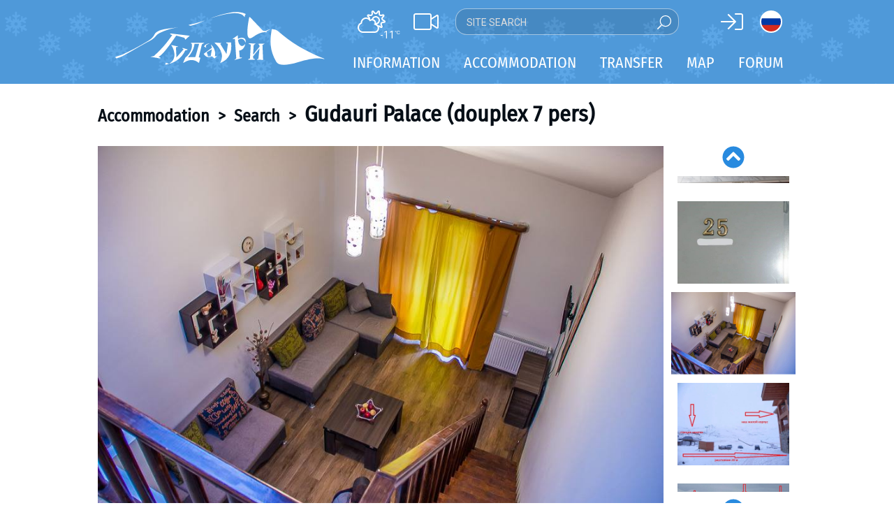

--- FILE ---
content_type: text/html; charset=utf-8
request_url: https://www.gudauri.info/accommodation/cottage_eco/apartment_new_gudauri_palace25/
body_size: 19809
content:
<!DOCTYPE html>
<html>
<head>
<meta charset="utf-8">
<meta http-equiv="X-UA-Compatible" content="IE=edge">
<meta name="viewport" content="width=device-width, initial-scale=1">

<title>Gudauri / accommodation - gudauri palace (douplex 7 pers)</title>
<meta property="og:site_name" content="Gudauri.RU" />
<meta property="og:title" content="Gudauri / accommodation - gudauri palace (douplex 7 pers)" />
<meta property="og:url" content="https://www.gudauri.ru:443/accommodation/cottage_eco/apartment_new_gudauri_palace25/" />
<meta property="og:type" content="website" />
<meta property="og:description" content="20m to Gondola, in the house skirent, bar, restaurant, supermarket" />
<meta property="og:image" content="https://www.gudauri.info/uploads/files/accommodation/apartment_new_gudauri_palace25/12274337_778434542263163_2201043397632085711_n.jpg" />
<meta property="fb:app_id" content="371156446572742" />
<meta name="keywords" content="accommodation, gudauri, georgia, ski-resort, snowboard, freeride, offpiste, heliski, prices, holels, apartments, transfer, weather, snow, forum, gallery, travel, tickets, news">
<meta name="description" content="Ski resort in Georgia best for freeride and heliski. Gudauri for the independent travellers. Direct contacts (phones and emails) for the hotels, cottages and apartments owners. Forum. Transfer. Weather. Webcam.">
<meta name="robots" content="index, all">
<meta name="robots" content="follow">
<meta name="allow-search" content="yes">
<meta name="audience" content="all">

<link href="/templates/gudauri.m/fonts/FiraSansCondensed.css" rel="stylesheet">

<link href="https://fonts.googleapis.com/css?family=Roboto:300,400,700&amp;subset=cyrillic,latin-ext" rel="stylesheet">
<link href="https://fonts.googleapis.com/css?family=Roboto+Slab:400&amp;subset=cyrillic,latin-ext" rel="stylesheet">

<link rel="icon" type="image/png" href="/images/gudauri/favicon.png" />

<script src="/templates/gudauri.m/js/fontawesome/light.custom.min.js" async></script>
<script src="/templates/gudauri.m/js/fontawesome/brands.custom.js" async></script>
<script src="/templates/gudauri.m/js/fontawesome/fontawesome.min.js" async></script>

<script src="/templates/gudauri.m/js/jquery-3.3.1.min.js"></script>
<!--script src="http://kenwheeler.github.io/slick/slick/slick.js"></script-->
<link href="/templates/gudauri.m/css/slick.css" type="text/css" rel="stylesheet" />
<script src="/templates/gudauri.m/js/slick.min.js"></script>
<link href="/templates/gudauri.m/css/micromodal.css" type="text/css" rel="stylesheet" />
<script src="/templates/gudauri.m/js/micromodal.min.js"></script>
<link href="/templates/gudauri.m/default.css" type="text/css" rel="stylesheet" />
<link href="/templates/gudauri.m/slider.css" type="text/css" rel="stylesheet" />
<script src="/templates/gudauri.m/js/jquery.mobile.touch.min.js"></script>

<script type="text/javascript">
var matched, browser;

jQuery.uaMatch = function( ua ) {
    ua = ua.toLowerCase();

    var match = /(chrome)[ \/]([\w.]+)/.exec( ua ) ||
        /(webkit)[ \/]([\w.]+)/.exec( ua ) ||
        /(opera)(?:.*version|)[ \/]([\w.]+)/.exec( ua ) ||
        /(msie) ([\w.]+)/.exec( ua ) ||
        ua.indexOf("compatible") < 0 && /(mozilla)(?:.*? rv:([\w.]+)|)/.exec( ua ) ||
        [];

    return {
        browser: match[ 1 ] || "",
        version: match[ 2 ] || "0"
    };
};

matched = jQuery.uaMatch( navigator.userAgent );
browser = {};

if ( matched.browser ) {
    browser[ matched.browser ] = true;
    browser.version = matched.version;
}

// Chrome is Webkit, but Webkit is also Safari.
if ( browser.chrome ) {
    browser.webkit = true;
} else if ( browser.webkit ) {
    browser.safari = true;
}

jQuery.browser = browser;
</script>
<script src="/templates/gudauri.m/js/jquery-ui.min.js"></script>

<!-- Google tag (gtag.js) -->
<script async src="https://www.googletagmanager.com/gtag/js?id=G-ZNK79FGT10"></script>
<script>
  window.dataLayer = window.dataLayer || [];
  function gtag(){dataLayer.push(arguments);}
  gtag('js', new Date());

  gtag('config', 'G-ZNK79FGT10');
</script>
</head>

<body>


<div style="display:none;">
<svg class="mf-main-svg-sprite" version="1.1" xmlns="http://www.w3.org/2000/svg" xmlns:xlink="http://www.w3.org/1999/xlink">
    <defs>
        <symbol viewBox="0 0 150 150" id="ussd" x="0" y="0" style="enable-background:new 0 0 150 150;" xml:space="preserve">
            <path d="M115.8,150h-12.9c-3.8,0-8.3-1.9-11-4.6L4.6,58.1C1.9,55.4,0,50.9,0,47.1V34.2c0-3.8,1.9-8.3,4.5-11L24.9,2.9 C26.8,1,29.3,0,32,0c2.7,0,5.2,1,7.1,2.9l25.5,25.5c3.9,3.9,3.9,10.3,0,14.2L47.4,59.7l42.8,42.8l17.1-17.1c1.9-1.9,4.4-2.9,7.1-2.9 c2.7,0,5.2,1,7.1,2.9l25.5,25.5c3.9,3.9,3.9,10.3,0,14.2l-20.3,20.3C124.1,148.1,119.6,150,115.8,150" />
        </symbol>
        <symbol viewBox="0 0 150 150" id="update" x="0" y="0" style="enable-background:new 0 0 150 150;" xml:space="preserve">
            <path d="M128.4,79.2c-1.1,14.3-6.8,26.2-17.2,35.7c-10.4,9.6-22.6,14.4-36.7,14.4c-1.8,0-3.2-0.1-4.1-0.3 c-14.8-1.1-27.1-7.3-36.8-18.5c-9.7-11.3-14.1-24.3-13-39.1c1.1-15,7.3-27.4,18.7-37.1c8.5-7.4,18.3-11.6,29.5-12.7L56.3,9.1l6.8-7 l20.9,20.6c0.9,1.3,1.4,2.4,1.4,3.5c0,1.4-0.5,2.6-1.4,3.5L63.1,50.2l-6.8-7l11.4-11.4c-8.1,1.1-15.4,4.4-21.9,10 c-9.2,7.8-14.4,17.8-15.4,30.1c-0.9,12.3,2.7,23,10.8,32.2c7.9,9.2,18,14.3,30.1,15.2c12.1,0.9,22.8-2.7,32.1-10.7 c9.3-8,14.4-18.1,15.3-30.2c0.9-13.4-3.3-24.7-12.7-34.1l7-7C124.3,48.6,129.4,62.6,128.4,79.2" />
        </symbol>
        <symbol viewBox="0 0 140 40" id="google" x="0" y="0" style="enable-background:new 0 0 140 40;" xml:space="preserve">
            <path fill="#FFFFFF" d="M101.9,29.4c-0.5,0-1-0.1-1.4-0.3c-0.4-0.2-0.8-0.5-1.1-0.9h-0.1c0.1,0.5,0.1,0.9,0.1,1.3v3.3h-1.2V21.2h1 l0.2,1.1h0.1c0.3-0.4,0.7-0.8,1.1-1c0.4-0.2,0.9-0.3,1.4-0.3c1.1,0,1.9,0.4,2.5,1.1c0.6,0.7,0.9,1.8,0.9,3.1c0,1.3-0.3,2.4-0.9,3.1 C103.8,29.1,102.9,29.4,101.9,29.4 M101.7,22.1c-0.8,0-1.4,0.2-1.8,0.7c-0.4,0.5-0.6,1.2-0.6,2.2v0.3c0,1.1,0.2,2,0.6,2.4 c0.4,0.5,1,0.7,1.8,0.7c0.7,0,1.2-0.3,1.6-0.9c0.4-0.6,0.6-1.3,0.6-2.3c0-1-0.2-1.8-0.6-2.3C103,22.3,102.4,22.1,101.7,22.1" />
            <rect x="106.9" y="17.8" fill="#FFFFFF" width="1.2" height="11.5" />
            <path fill="#FFFFFF" d="M115.1,29.3l-0.2-1.2h-0.1c-0.4,0.5-0.8,0.9-1.2,1c-0.4,0.2-0.9,0.3-1.5,0.3c-0.8,0-1.4-0.2-1.9-0.6 c-0.5-0.4-0.7-1-0.7-1.8c0-1.6,1.3-2.5,3.9-2.6l1.4,0v-0.5c0-0.6-0.1-1.1-0.4-1.4c-0.3-0.3-0.7-0.5-1.3-0.5c-0.7,0-1.4,0.2-2.3,0.6 l-0.4-0.9c0.4-0.2,0.8-0.4,1.3-0.5c0.5-0.1,1-0.2,1.4-0.2c1,0,1.7,0.2,2.1,0.6c0.5,0.4,0.7,1.1,0.7,2.1v5.5H115.1z M112.4,28.4 c0.8,0,1.4-0.2,1.8-0.6c0.4-0.4,0.7-1,0.7-1.8v-0.7l-1.2,0.1c-1,0-1.7,0.2-2.1,0.5c-0.4,0.3-0.6,0.7-0.6,1.3c0,0.4,0.1,0.8,0.4,1 C111.5,28.3,111.9,28.4,112.4,28.4" />
            <path fill="#FFFFFF" d="M116.8,21.2h1.3l1.8,4.6c0.4,1.1,0.6,1.8,0.7,2.3h0.1c0.1-0.3,0.2-0.7,0.4-1.3c0.2-0.6,0.9-2.5,2-5.6h1.3 l-3.5,9.2c-0.3,0.9-0.7,1.6-1.2,1.9c-0.5,0.4-1,0.6-1.7,0.6c-0.4,0-0.7,0-1.1-0.1v-1c0.3,0.1,0.6,0.1,0.9,0.1 c0.8,0,1.4-0.5,1.8-1.4l0.5-1.2L116.8,21.2z" />
            <path fill="#FFFFFF" d="M79.1,21.9c0.4,0.3,1.2,1,1.2,2.3c0,1.3-0.7,1.8-1.4,2.4c-0.2,0.2-0.5,0.5-0.5,0.8c0,0.4,0.3,0.6,0.4,0.7 l0.6,0.5c0.7,0.6,1.4,1.2,1.4,2.4c0,1.6-1.5,3.2-4.5,3.2c-2.5,0-3.6-1.2-3.6-2.4c0-0.6,0.3-1.5,1.3-2.1c1.1-0.6,2.5-0.7,3.2-0.8 c-0.2-0.3-0.5-0.6-0.5-1.2c0-0.3,0.1-0.5,0.2-0.7c-0.2,0-0.4,0-0.5,0c-1.8,0-2.8-1.3-2.8-2.7c0-0.8,0.4-1.6,1.1-2.3 c1-0.8,2.1-0.9,3-0.9h3.5l-1.1,0.6H79.1z M77.9,29.5c-0.1,0-0.2,0-0.4,0c-0.2,0-1.1,0-1.8,0.3c-0.4,0.1-1.5,0.5-1.5,1.7 c0,1.2,1.2,2.1,3,2.1c1.6,0,2.5-0.8,2.5-1.8C79.8,30.8,79.2,30.4,77.9,29.5 M78.4,26.2c0.4-0.4,0.4-0.9,0.4-1.2 c0-1.2-0.7-3.1-2.1-3.1c-0.4,0-0.9,0.2-1.2,0.6c-0.3,0.4-0.4,0.8-0.4,1.3c0,1.1,0.7,3,2.1,3C77.7,26.7,78.1,26.5,78.4,26.2" />
            <path fill="#FFFFFF" d="M68.4,29.2c-2.7,0-4.1-2.1-4.1-4c0-2.2,1.8-4.1,4.4-4.1c2.5,0,4,1.9,4,4C72.7,27.1,71.2,29.2,68.4,29.2 M70.6,27.8c0.4-0.5,0.5-1.2,0.5-1.9c0-1.5-0.7-4.3-2.8-4.3c-0.6,0-1.1,0.2-1.5,0.6c-0.7,0.6-0.8,1.3-0.8,2.1 c0,1.7,0.8,4.4,2.9,4.4C69.5,28.7,70.2,28.4,70.6,27.8" />
            <path fill="#FFFFFF" d="M59.3,29.2c-2.7,0-4.1-2.1-4.1-4c0-2.2,1.8-4.1,4.4-4.1c2.5,0,4,1.9,4,4C63.6,27.1,62,29.2,59.3,29.2 M61.4,27.8c0.4-0.5,0.5-1.2,0.5-1.9c0-1.5-0.7-4.3-2.8-4.3c-0.6,0-1.1,0.2-1.5,0.6c-0.7,0.6-0.8,1.3-0.8,2.1 c0,1.7,0.8,4.4,2.9,4.4C60.3,28.7,61,28.4,61.4,27.8" />
            <path fill="#FFFFFF" d="M53.8,28.9l-2.4,0.6c-1,0.2-1.9,0.3-2.8,0.3c-4.7,0-6.5-3.5-6.5-6.2c0-3.3,2.5-6.4,6.9-6.4 c0.9,0,1.8,0.1,2.6,0.4c1.3,0.4,1.9,0.8,2.2,1.1L52.4,20l-0.6,0.1l0.4-0.7c-0.6-0.6-1.6-1.6-3.6-1.6c-2.7,0-4.7,2-4.7,5 c0,3.2,2.3,6.2,6,6.2c1.1,0,1.7-0.2,2.2-0.4v-2.7l-2.6,0.1l1.4-0.7h3.6L54,25.8c-0.1,0.1-0.1,0.1-0.2,0.3c0,0.2,0,0.6,0,0.8V28.9z" />
            <path fill="#FFFFFF" d="M84.5,28.4c-0.6-0.1-0.7-0.2-0.7-0.8v-0.2V18c0,0,0-0.1,0-0.1c0.1-0.6,0.2-0.7,0.8-1h-2.4l-1.3,0.6h1.3v0l0,0 v9.9V28c0,0.3-0.1,0.4-0.5,0.9h3l0.6-0.4C85.1,28.5,84.8,28.5,84.5,28.4" />
            <path fill="#FFFFFF" d="M91.4,28.6c-0.2,0.1-0.4,0.2-0.6,0.3c-0.6,0.3-1.1,0.3-1.6,0.3c-0.5,0-1.4,0-2.2-0.7c-1.2-0.8-1.7-2.3-1.7-3.6 c0-2.6,2.1-3.9,3.9-3.9c0.6,0,1.2,0.2,1.7,0.5c0.8,0.6,1.1,1.3,1.2,1.7l-4,1.6l-1.3,0.1c0.4,2.1,1.9,3.4,3.5,3.4 c0.9,0,1.5-0.3,2.1-0.6L91.4,28.6z M89.8,23.5c0.3-0.1,0.5-0.2,0.5-0.5c0-0.7-0.8-1.5-1.7-1.5c-0.7,0-1.9,0.5-1.9,2.4 c0,0.3,0,0.6,0.1,0.9L89.8,23.5z" />
            <polygon fill="#FFFFFF" points="93.1,21.2 93.1,22.3 92.9,22.3 92.9,21.2 92.6,21.2 92.6,21.1 93.4,21.1 93.4,21.2 " />
            <polygon fill="#FFFFFF" points="94.6,22.3 94.6,21.2 94.6,21.2 94.2,22.3 94.1,22.3 93.8,21.2 93.8,21.2 93.8,22.3 93.7,22.3 93.7,21.1 93.9,21.1 94.2,22.1 94.2,22.1 94.5,21.1 94.7,21.1 94.7,22.3 " />
            <text transform="matrix(1 0 0 1 39.6604 13.8458)" style="font-family:'RobotoRegular', Arial, serif;">
                <tspan x="0" y="0" fill="#FFFFFF" style="font-size:8px;">Загрузите в</tspan>
            </text>
        </symbol>
        <symbol viewBox="0 0 140 40" id="apple" x="0" y="0" style="enable-background:new 0 0 140 40;" xml:space="preserve">
            <path fill="#FFFFFF" d="M56.5,22.4c-0.5,0-1,0.2-1.4,0.5c-0.4,0.4-0.7,0.8-0.8,1.4c-0.1,0.3-0.1,0.5-0.1,0.6v1.6c0,0.7,0.2,1.3,0.6,1.8 c0.4,0.5,1,0.7,1.7,0.7c0.8,0,1.4-0.3,1.9-0.9c0.4-0.6,0.7-1.4,0.7-2.4c0-0.9-0.2-1.7-0.6-2.3C57.9,22.7,57.3,22.4,56.5,22.4 M95.1,22.3c-0.8,0-1.5,0.4-1.9,1.1c-0.4,0.6-0.6,1.4-0.6,2.3c0,0.9,0.2,1.6,0.6,2.2c0.5,0.8,1.1,1.1,1.9,1.1c0.8,0,1.4-0.4,1.9-1.2 c0.4-0.6,0.6-1.4,0.6-2.3S97.4,24,97,23.4C96.6,22.6,95.9,22.3,95.1,22.3 M67,22.4c-0.5,0-1,0.2-1.4,0.5c-0.4,0.4-0.7,0.8-0.8,1.4 c-0.1,0.3-0.1,0.5-0.1,0.6v1.6c0,0.7,0.2,1.3,0.6,1.8c0.4,0.5,1,0.7,1.7,0.7c0.8,0,1.4-0.3,1.9-0.9c0.4-0.6,0.7-1.4,0.7-2.4 c0-0.9-0.2-1.7-0.6-2.3C68.3,22.7,67.7,22.4,67,22.4 M45.1,19L45.1,19c-0.2,0.6-0.4,1.4-0.7,2.5l-1.1,3.5h3.5l-1.1-3.5 C45.6,21.1,45.4,20.3,45.1,19 M111.2,22.2c-0.7,0-1.3,0.3-1.7,0.9c-0.4,0.5-0.6,1-0.6,1.6h4.4c0-0.6-0.1-1.2-0.4-1.6 C112.5,22.5,111.9,22.2,111.2,22.2 M48.5,30.4l-1.2-3.9h-4.3l-1.2,3.9h-2.2l4.3-13.2h2.6l4.3,13.2H48.5z M59.8,29.4 c-0.8,0.8-1.8,1.3-2.9,1.3c-1.3,0-2.2-0.5-2.7-1.4v5H52V24c0-1,0-2.1-0.1-3.1h1.9l0.1,1.5h0c0.7-1.1,1.8-1.7,3.2-1.7 c1.1,0,2.1,0.4,2.8,1.3c0.7,0.9,1.1,2.1,1.1,3.5C61.1,27.2,60.7,28.5,59.8,29.4 M70.3,29.4c-0.8,0.8-1.8,1.3-2.9,1.3 c-1.3,0-2.2-0.5-2.7-1.4v5h-2.1V24c0-1,0-2.1-0.1-3.1h1.9l0.1,1.5h0c0.7-1.1,1.8-1.7,3.2-1.7c1.1,0,2.1,0.4,2.8,1.3 c0.8,0.9,1.1,2.1,1.1,3.5C71.6,27.2,71.1,28.5,70.3,29.4 M82.4,29.5c-0.9,0.8-2.1,1.2-3.6,1.2c-1.4,0-2.6-0.3-3.4-0.8l0.5-1.8 c0.9,0.5,1.9,0.8,3.1,0.8c0.8,0,1.4-0.2,1.9-0.5c0.4-0.4,0.7-0.8,0.7-1.4c0-0.5-0.2-1-0.5-1.3c-0.4-0.4-1-0.7-1.8-1 c-2.3-0.9-3.5-2.1-3.5-3.8c0-1.1,0.4-2,1.2-2.7c0.8-0.7,1.9-1,3.2-1c1.2,0,2.2,0.2,3,0.6l-0.5,1.7c-0.7-0.4-1.6-0.6-2.5-0.6 c-0.7,0-1.3,0.2-1.8,0.5c-0.4,0.3-0.5,0.7-0.5,1.2c0,0.5,0.2,1,0.6,1.3c0.4,0.3,1,0.7,1.9,1c1.1,0.5,2,1,2.5,1.6 c0.5,0.6,0.8,1.4,0.8,2.3C83.6,27.9,83.2,28.8,82.4,29.5 M89.8,22.5h-2.3v4.6c0,1.2,0.4,1.8,1.2,1.8c0.4,0,0.7,0,0.9-0.1l0.1,1.6 c-0.4,0.2-1,0.2-1.6,0.2c-0.8,0-1.5-0.3-2-0.8c-0.5-0.5-0.7-1.4-0.7-2.6v-4.8H84v-1.6h1.4v-1.7l2.1-0.6v2.4h2.3V22.5z M98.5,29.2 c-0.9,1-2,1.4-3.5,1.4c-1.4,0-2.5-0.5-3.3-1.4c-0.8-0.9-1.2-2.1-1.2-3.5c0-1.5,0.4-2.7,1.3-3.6c0.9-0.9,2-1.4,3.5-1.4 c1.4,0,2.5,0.5,3.4,1.4c0.8,0.9,1.2,2.1,1.2,3.5C99.8,27.1,99.4,28.3,98.5,29.2 M106.2,22.8c-0.2,0-0.4-0.1-0.7-0.1 c-0.7,0-1.3,0.3-1.7,0.8c-0.4,0.5-0.5,1.1-0.5,1.9v5h-2.1v-6.5c0-1.1,0-2.1-0.1-3h1.8l0.1,1.8h0.1c0.2-0.6,0.6-1.1,1.1-1.5 c0.5-0.3,1-0.5,1.5-0.5c0.2,0,0.4,0,0.5,0V22.8z M115.2,26.2h-6.4c0,0.9,0.3,1.7,0.9,2.2c0.5,0.4,1.2,0.7,2.1,0.7 c0.9,0,1.8-0.2,2.6-0.5l0.3,1.5c-0.9,0.4-2,0.6-3.2,0.6c-1.5,0-2.6-0.4-3.5-1.3c-0.8-0.9-1.3-2-1.3-3.5c0-1.4,0.4-2.6,1.2-3.6 c0.8-1,1.9-1.5,3.3-1.5c1.4,0,2.4,0.5,3.1,1.5c0.6,0.8,0.8,1.8,0.8,3C115.3,25.6,115.3,25.9,115.2,26.2" />
            <path fill="#FFFFFF" d="M29.2,19.4c0-3.1,2.6-4.7,2.7-4.7c-1.5-2.1-3.7-2.4-4.5-2.5c-1.9-0.2-3.8,1.1-4.7,1.1c-1,0-2.5-1.1-4.1-1.1 c-2.1,0-4,1.2-5.1,3.1c-2.2,3.8-0.6,9.4,1.6,12.5c1.1,1.5,2.3,3.2,3.9,3.1c1.6-0.1,2.2-1,4.1-1c1.9,0,2.4,1,4.1,1 c1.7,0,2.8-1.5,3.8-3c1.2-1.7,1.7-3.4,1.7-3.5C32.5,24.4,29.3,23.2,29.2,19.4L29.2,19.4z" />
            <path fill="#FFFFFF" d="M26.1,10.2c0.8-1.1,1.4-2.5,1.3-4c-1.2,0.1-2.8,0.9-3.7,1.9c-0.8,0.9-1.5,2.4-1.3,3.8 C23.8,12.1,25.2,11.3,26.1,10.2L26.1,10.2z" />
            <text transform="matrix(1 0 0 1 39.6604 13.8458)" style="font-family:'RobotoRegular', Arial, serif;">
                <tspan x="0" y="0" fill="#FFFFFF" style="font-size:8px;">Загрузите в</tspan>
            </text>
        </symbol>
    </defs>
</svg>
</div>

<div id="main">
<div id="main_content">
<div class="part_one">
<header id="header">
<div class="header_sub"></div>
<div id="header_inner">
<div style="position:relative;">
<div class="header_left">
<a href="/weather/" class="ahref-nochange"><div class="weather-item"><i class="fal fa-cloud-sun"></i><div class="weather-temp">-11<sup>&deg;C</sup></div></div></a>
<a href="/webcam/" class="ahref-nochange"><i class="fal fa-video"></i></a>
<form class="site-search" style="left:140px;top:-3px;right:auto;bottom:auto;width:320px;height:38px;border: 1px solid rgba(255,255,255,0.5);background: rgba(0,0,0,0.1);">
<input type="text" style="height:38px" placeholder="Site search"><submit><i style="font-size:20px" class="fal fa-search" data-fa-transform="flip-h"></i></submit>
</form>
</div>
<div class="header_right">
<span class="signin-button"><i class="fal fa-sign-in"></i></span>


<a href="http://www.gudauri.ru" style="border-radius:16px;height:32px;width:32px;border:2px solid #fff;display:inline-block;background-image: url(/templates/gudauri.m/images/ru.svg);background-size: 32px 28px;background-position: -1px 0px;"></a>
</div>
</div>
<div class="logo">
<a href="/"><img src="/templates/gudauri.m/logo_white.svg"></a>
</div>
<div class="m_nav" style="color:#ffffff;font-size:24px;position:absolute;top:13px;right:0;">
<div class="m_nav_share" style="display:inline-block;padding:0 8px 0 10px"><i class="fal fa-share-alt"></i></div>
<div class="m_nav_bars" style="display:inline-block;padding:0 10px 0 8px"><i class="fal fa-bars"></i></div>
</div>
</div><!-- id:header_inner -->
<div id="header_menu">
<div class="header_menu_inner">
<ul>
<li class="top_menu"><span>Information</span><ul class="submenu"><li><div class="submenu_sub"></div><div class="submenu_content clearfix">
<div class="col">
<div class="title"></div>
<div class="content">
<ul class="submenu_ul">
	<h3 class="nodisplay">Georgia</h3>
	<li><a href="/about_georgia/">About Georgia</a></li>
	<li class="nodisplay"><a href="/blog/pravila_vezda_inostrantsev_v_gruziyu_covid/" style="position:relative;">COVID: Rules of entry to Georgia<span class="circle" style="display:inline-block;position:absolute;top:-5px;background:#e31e24;width:17px;height:17px;color:#ff0;font-weight:bold;">!</span></a></li>
	<li><a href="/visa/">Visas</a></li>
	<li><a href="/money/">Local money</a></li>
	<li><a href="/drinks/">What to drink?</a></li>
	<li><a href="/mobile_phones/">Mobile phones</a></li>

</ul>
</div><!-- content -->
</div><!-- col -->
<div class="col">
<div class="title"></div>
<div class="content">
<ul class="submenu_ul">
		<li><a href="/about_gudauri/">About ski resort</a></li>
		<li><a href="/piste_map/">Piste map</a></li>
		<li><a href="/about_gudauri/#skipass">Ski pass</a></li>
		<li><a href="/map/" target="_blank" style="position:relative;">Gudauri map</a></li>
		<li><a href="/mobile_app/" style="position:relative;">Mobile application<span class="circle" style="display:inline-block;position:absolute;top:-5px;background:#e31e24;width:17px;height:17px;color:#ff0;font-weight:bold;">!</span></a></li>
		<li><a href="/weather/">Weather forecast</a></li>
		<li><a href="/webcam/">Web-cameras</a></li>
		<li><a href="/accommodation/">Accommodation</a></li>
		<li><a href="/transfer/">Transfer</a></li>
</ul>
</div><!-- content -->
</div><!-- col -->
<div class="col">
<div class="title"></div>
<div class="content">
<ul class="submenu_ul">
		<li><a href="/ski_instructors/">Ski instructors</a></li>
		<li><a href="/prokat/">Ski rent</a></li>
		<li><a href="/prokat/">Ski service</a></li>
		<li><a href="/apreski/">Après-ski</a></li>
		<li><a href="/events/">Events schedule</a></li>
		<li><a href="/children/">Kids in Gudauri</a></li>
		<li><a href="/faq/">Safety</a></li>
		<li><a href="/gallery/">Gallery</a></li>
		<li><a href="/reports/">Travel reports</a></li>
</ul>
</div><!-- content -->
</div><!-- col -->
</div></li></ul></li>
<li class="top_menu"><span>Accommodation</span><ul class="submenu"><li><div class="submenu_sub"></div><div class="submenu_content clearfix">
<div class="col">
<div class="title"></div>
<div class="content">
<ul class="submenu_ul">
<li><a href="/map/">Accommodation on map</a></li>

<div style="height:10px"></div>
<li><a href="/accommodation/kazbegis/">Kazbegi</a></li>
<li><a href="/accommodation/others/">Other</a></li>
</ul>
</div><!-- content -->
</div><!-- col -->
<div class="col">
<div class="title"></div>
<div class="content">
<ul class="submenu_ul">
<h3 style="margin-top:6px">Gudauri</h3>
<li><a href="/accommodation/apartments/">Apartments</a></li>
<li><a href="/accommodation/cottages/">Cottages</a></li>
<li><a href="/accommodation/hotels/">Hotels</a></li>
<!--li><a href="/accommodation/hostel/">Hostels</a></li-->
<li><a href="/forum/topic/prozhivanie/?last" style="position:relative;"><span class="circle" style="display:inline-block;background:#e31e24;width:17px;height:17px;line-height:17px;color:#ff0;font-weight:bold;margin-right:3px">%</span>With discounts</a></li>
<li><a href="/accommodation/longterm/">Long term rent</a></li>
</ul>
</div><!-- content -->
</div><!-- col -->
<div class="col" style="padding:0">
<div class="title"></div>
<div class="content">










<div class="hotdeals-l" onclick="window.open('/transfer/#TRANSFER','_blank');"  style="background-image:url('/uploads/files/jedi/hot_transfer.jpg');background-size:cover;background-repeat: no-repeat;background-position: center;">
<div class="button-container" style="padding:10px 10px 5px 10px">
<div class="icon-button" style="width:100%;margin:0 auto;text-align:center;font-size:18px;font-weight: 400;padding:10px">Book a transfer</div>
</div>
<div style="display:none !important" class="text topleft nodisplay"><div class="text-red"></div><div style="width:280px;flex:280;color:#000;text-transform:none;font-size:18.9px" class="text-insider black">Book COVID safe transfer</div></div>
</div>

</div><!-- content -->
</div><!-- col -->
</div></li></ul></li>
<li class="top_menu"><span>Transfer</span>

<ul class="submenu"><li><div class="submenu_sub"></div><div class="submenu_content clearfix">
<div class="col">
<div class="title"></div>
<div class="content">
<ul class="submenu_ul">
<li><a href="/transfer/#TAXI">Taxi in Gudauri</a></li>
<li><a href="/krestovi_pereval_doroga/">Georgian Military Road closures</a></li>
<li><a href="/transfer/#VLADIKAVKAZ">Via Vladikavkaz</a></li>
</ul>
</div><!-- content -->
</div><!-- col -->
<div class="col">
<div class="title"></div>
<div class="content">
<ul class="submenu_ul">
<li><a href="/transfer/#TRANSFER">Transfer companies</a></li>
<li><a href="/transfer/#PRIVATE">Private transfer</a></li>
<li><a href="/forum/topic/transfer_4/?last" style="position:relative;"><span class="circle" style="display:inline-block;background:#e31e24;width:17px;height:17px;line-height:17px;color:#ff0;font-weight:bold;margin-right:3px">%</span>With discounts</a></li>
<li class="capcase"><a href="/forum/section/ischu_poputchikov/">Find a companion</a></li>
<li><a href="/transfer/#PUBLIC">Public transportation</a></li>
<div style="height:10px"></div>
<li><a href="/transfer/#RENT">Rant-a-car</a></li>
</ul>
</div><!-- content -->
</div><!-- col -->
<div class="col" style="padding:0">
<div class="title"></div>
<div class="content">




<div class="hotdeals-l" onclick="window.open('https://t.me/gudauri_info','_blank');" style="background-image:url('/templates/gudauri.m/tmp/telegram_h520.jpg');background-size:cover;background-repeat: no-repeat;background-position: center;">
<div class="text" style="top: 10px;right: 10px;left: auto;bottom: auto;"><div class="text-red"></div>
<div class="text-insider black" style="line-height:1.5em;padding: 5px;background-color: rgba(255, 255, 255, 0.7);
    font-size: 16px;
    font-family: 'Roboto Slab', serif;
    line-height: 20px;
    text-align: left;">Join telegram<br>Gudauri<img src="/images/emoji_google_flag_geo.png" style="height:16px;display:inline">INFO</div>
</div>
</div><!-- content -->
</div><!-- col -->
</div></li></ul>


</li>

<li class="top_menu"><a href="/map/" class="ahref-nochange">Map</a></li>
<li class="top_menu"><a href="/forum/" class="ahref-nochange">Forum</a></li>
</ul>
</div></div> <!-- id:header_menu -->
</header>
<div class="share-menu" style="position:fixed;top:50px;width:100%;background:#fff;box-shadow: 0 1px 5px rgba(4,5,5,0.1);padding:30px 0;z-index:2;display:none">
<div class="m-soc soc" link="">
<i class="fal fa-facebook" soc="fb"></i><i class="fal fa-whatsapp" soc="wa"></i><i class="fal fa-telegram" soc="tm"></i><i class="fal fa-viber" soc="vi"></i><i class="fal fa-twitter" soc="tw"></i><i class="fal fa-vk" soc="vk"></i>
</div>
</div>

<div class="notmain"></div>
<div class="notmain show-s notmain-fix" style="top:0;left:0;width: 100%;background-color: #fff;z-index: 19"></div>
<div id="module-container">
<link href="/templates/gudauri.m/css/jquery-ui.min.css" type="text/css" rel="stylesheet" />
<link href="/templates/gudauri.m/accommodation.css" type="text/css" rel="stylesheet" />
<script src="/templates/gudauri.m/js/jquery-ui.min.js"></script>
<script type="text/javascript" src="/js/jquery-ui/i18n/jquery.ui.datepicker-en-GB.js"></script>
<script type="text/javascript">
	var calendar = {"base_price":120,"base_cy":"USD","calendar":[{"from":1754049600,"till":1765540799,"state":"free"},{"from":1765540800,"till":1767095999,"state":"busy"},{"from":1767096000,"till":1767182399,"state":"free"},{"from":1767182400,"till":1769515199,"state":"busy"},{"from":1769515200,"till":1770033599,"state":"free"},{"from":1770033600,"till":1770638399,"state":"busy"},{"from":1770638400,"till":1770983999,"state":"free"},{"from":1770984000,"till":1773748799,"state":"busy"},{"from":1773748800,"till":1785585599,"state":"free"}],"colors":{"120":"#bae4b3"}};
	var cyList = {USD:{Symbol:'$', Long:'USD', Tip: '$ (USD)', Rev:'<small>GEL</small>'}, GEL:{Symbol:'<small>GEL</small>', Long:'GEL', Tip:'ლ (GEL)', Rev:'$'}};
	var cySymbol = cyList[calendar.base_cy].Symbol;
	var cyLong = cyList[calendar.base_cy].Long;
	var cyTip = cyList[calendar.base_cy].Tip;
function sliderReload() {
	$(".scroll-table .scroll").remove();
	$("[data-subject=detailed_description] table").each(function () {
		var this_ = this;
		$(this).removeClass("scroll-table");
		if (parseInt($(this)[0].scrollWidth) > parseInt($("[data-subject=detailed_description]").width())) {
			$(this).addClass("scroll-table");
			$(this).append("<div class='scroll'><a href='#'><span></span><span></span><span></span></a></div>");
		}
		$('.scroll-table .scroll a').on('click', function(e) {e.preventDefault();$(this_).animate({scrollLeft:parseInt($(this_)[0].scrollWidth)}, 500, 'linear')});
		$('.scroll-table').on("scroll", function () {$(this).find('.scroll').remove();
			if (parseInt(Math.round($(this).scrollLeft() + $(this).width())) == parseInt($(this)[0].scrollWidth)) {
				$(this).css('margin-right',0);
				$(this).scrollLeft(parseInt($(this)[0].scrollWidth));
			} else
				$(this).css('margin-right','-10px');
		});
	});
	var is_m1000 = document.getElementById("mySwitcher").offsetParent == null;
	if (is_m1000) {
		$('.slider-for').css('height', $('.slider-for').outerWidth()/3*2);
		$('.acc-slide-outer').css('height', $('.slider-for').outerWidth()/3*2);
	} else {
		$('.slider-for').css('height','');
		$('.acc-slide-outer').css('height', '');
	}
	$('.slider-for').slick({
		prevArrow:"<span><i class='fal fa-chevron-circle-left-bold ma-slider-arrow'></i></span>",
		nextArrow:"<span><i class='fal fa-chevron-circle-right-bold ma-slider-arrow'></i></span>",
		waitForAnimate: false,
		touchThreshold: 7,
		slidesToShow: 1,
		slidesToScroll: 1,
		speed: 200,
		arrows: is_m1000?true:false,
		fade: is_m1000?false:true,
		asNavFor: is_m1000?null:'.slider-nav'
	});
	if (!is_m1000) $('.slider-nav').slick({
		prevArrow:"<span><i class='fal fa-chevron-circle-up-bold sw-slider-arrow'></i></span>",
		nextArrow:"<span><i class='fal fa-chevron-circle-down-bold sw-slider-arrow'></i></span>",
		centerMode: true,
		vertical:true,
		slidesToShow: 3,
		slidesToScroll: 1,
		asNavFor: '.slider-for',
		centerMode: true,
		focusOnSelect: true
	});
}
$(document).ready(function(){
	var resizeTimer;
	$(window).resize(function() {
		clearTimeout(resizeTimer);
		resizeTimer = setTimeout(function() {
			$('.slider-for').slick('unslick');
			try {
				$('.slider-nav').slick('unslick');
			} catch (err) {}
			sliderReload();
		}, 250);
	});
	sliderReload();
	if($('.folder-submenu').length) {
		var delay_open=100,delay_close=100,time_open=200,time_close=200;
		$('.folder-submenu').click(function() {return false;})
		$('.folder-submenu').hover(function(){
			$(this).siblings(".folder-selected").removeClass("folder-selected").addClass("folder-s");
			$(this).addClass("folder-selected");
			$(this).parent().next().find('.folder-link-outer').stop(true,true).delay(delay_open).slideDown(time_open);
			$(this).addClass('has_hover');
		},function(){
			var elem_submenu=$(this).parent().next().find('.folder-link-outer');
			var this_ = this;
			elem_submenu.stop(true,true).delay(delay_close).slideUp(time_close, function () {
				$(this_).siblings(".folder-s").addClass("folder-selected").removeClass("folder-s");
				$(this_).removeClass("folder-selected");
			});
			$(this).removeClass('has_hover');
		});
	}
});
$(window).on("load", function() {
	$("img.acc-slide").each(function () {
		var ratio = $(this).width()/$(this).height();
		if (ratio < 1)
			$(this).addClass('portrait');
		else if (ratio <= 1.5)
			$(this).addClass('landscape');
		else
			$(this).addClass('landscapewide');
	});
});
</script>
<div id="accommodation-container" style="margin-bottom:2.5em;">
<div class="page-title">
<div><h2><a href="/accommodation/" class="ahref-nochange pointer">Accommodation</a>&nbsp;&nbsp;>&nbsp;&nbsp;<a href="/accommodation/cottage_eco/" class="ahref-nochange pointer">Search</a>&nbsp;&nbsp;>&nbsp;&nbsp;</h2><h1><a href="/accommodation/cottage_eco/apartment_new_gudauri_palace25/" class="ahref-nochange pointer" style="text-transform:none;">Gudauri Palace (douplex 7 pers)</a></h1></div>
</div>


<div id="hotel-photo" style="margin-bottom:20px;position:relative;">

<div id="myGallery" class="slider-for">
	<div class="acc-slide-outer"><img src="/uploads/files/accommodation/apartment_new_gudauri_palace25/12274337_778434542263163_2201043397632085711_n.jpg" alt="" class="acc-slide"/></div>
	<div class="acc-slide-outer"><img src="/uploads/files/accommodation/apartment_new_gudauri_palace25/1002034_473633142743306_1845746669_n.jpg" alt="" class="acc-slide"/></div>
	<div class="acc-slide-outer"><img src="/uploads/files/accommodation/apartment_new_gudauri_palace25/1464646_647748108665141_6040754012892837339_n.jpg" alt="" class="acc-slide"/></div>
	<div class="acc-slide-outer"><img src="/uploads/files/accommodation/apartment_new_gudauri_palace25/1491592_479691282137492_154868493_n.jpg" alt="" class="acc-slide"/></div>
	<div class="acc-slide-outer"><img src="/uploads/files/accommodation/apartment_new_gudauri_palace25/1526266_479691212137499_480945516_n.jpg" alt="" class="acc-slide"/></div>
	<div class="acc-slide-outer"><img src="/uploads/files/accommodation/apartment_new_gudauri_palace25/11205601_778436645596286_5078337324223040156_n.jpg" alt="" class="acc-slide"/></div>
	<div class="acc-slide-outer"><img src="/uploads/files/accommodation/apartment_new_gudauri_palace25/11209476_778435115596439_8943289894740595239_n.jpg" alt="" class="acc-slide"/></div>
	<div class="acc-slide-outer"><img src="/uploads/files/accommodation/apartment_new_gudauri_palace25/11218051_778435572263060_9192689419001096478_n.jpg" alt="" class="acc-slide"/></div>
	<div class="acc-slide-outer"><img src="/uploads/files/accommodation/apartment_new_gudauri_palace25/12241340_778435388929745_5580661559624240266_n.jpg" alt="" class="acc-slide"/></div>
	<div class="acc-slide-outer"><img src="/uploads/files/accommodation/apartment_new_gudauri_palace25/12278815_778436492262968_1464361634476802512_n.jpg" alt="" class="acc-slide"/></div>
	<div class="acc-slide-outer"><img src="/uploads/files/accommodation/apartment_new_gudauri_palace25/12295376_778435592263058_2959692831116096410_n.jpg" alt="" class="acc-slide"/></div>
	<div class="acc-slide-outer"><img src="/uploads/files/accommodation/apartment_new_gudauri_palace25/12308504_778434468929837_5584105933663976286_n.jpg" alt="" class="acc-slide"/></div>
	<div class="acc-slide-outer"><img src="/uploads/files/accommodation/apartment_new_gudauri_palace25/12313831_778435645596386_8199127167340345872_n.jpg" alt="" class="acc-slide"/></div>
	<div class="acc-slide-outer"><img src="/uploads/files/accommodation/apartment_new_gudauri_palace25/12548999_804366816336602_3943794921476030909_n.jpg" alt="" class="acc-slide"/></div>
	<div class="acc-slide-outer"><img src="/uploads/files/accommodation/apartment_new_gudauri_palace25/12548999_804367049669912_4776156280671347342_n.jpg" alt="" class="acc-slide"/></div>
	<div class="acc-slide-outer"><img src="/uploads/files/accommodation/apartment_new_gudauri_palace25/12645181_804367073003243_1202716755438219593_n.jpg" alt="" class="acc-slide"/></div>
	<div class="acc-slide-outer"><img src="/uploads/files/accommodation/apartment_new_gudauri_palace25/20241105_132227.jpg" alt="" class="acc-slide"/></div>
	<div class="acc-slide-outer"><img src="/uploads/files/accommodation/apartment_new_gudauri_palace25/Inked1010987_481061458667141_808670526_n_LI.jpg" alt="" class="acc-slide"/></div>
</div>
<div id="mySwitcher" class="slider-nav" style="width:180px;height:540px;float:right;overflow:hidden;text-align:center;">
	<div class="sw-slide-outer"><img src="/uploads/files/accommodation/apartment_new_gudauri_palace25/12274337_778434542263163_2201043397632085711_n.jpg" alt="" class="sw-slide"/></div>
	<div class="sw-slide-outer"><img src="/uploads/files/accommodation/apartment_new_gudauri_palace25/1002034_473633142743306_1845746669_n.jpg" alt="" class="sw-slide"/></div>
	<div class="sw-slide-outer"><img src="/uploads/files/accommodation/apartment_new_gudauri_palace25/1464646_647748108665141_6040754012892837339_n.jpg" alt="" class="sw-slide"/></div>
	<div class="sw-slide-outer"><img src="/uploads/files/accommodation/apartment_new_gudauri_palace25/1491592_479691282137492_154868493_n.jpg" alt="" class="sw-slide"/></div>
	<div class="sw-slide-outer"><img src="/uploads/files/accommodation/apartment_new_gudauri_palace25/1526266_479691212137499_480945516_n.jpg" alt="" class="sw-slide"/></div>
	<div class="sw-slide-outer"><img src="/uploads/files/accommodation/apartment_new_gudauri_palace25/11205601_778436645596286_5078337324223040156_n.jpg" alt="" class="sw-slide"/></div>
	<div class="sw-slide-outer"><img src="/uploads/files/accommodation/apartment_new_gudauri_palace25/11209476_778435115596439_8943289894740595239_n.jpg" alt="" class="sw-slide"/></div>
	<div class="sw-slide-outer"><img src="/uploads/files/accommodation/apartment_new_gudauri_palace25/11218051_778435572263060_9192689419001096478_n.jpg" alt="" class="sw-slide"/></div>
	<div class="sw-slide-outer"><img src="/uploads/files/accommodation/apartment_new_gudauri_palace25/12241340_778435388929745_5580661559624240266_n.jpg" alt="" class="sw-slide"/></div>
	<div class="sw-slide-outer"><img src="/uploads/files/accommodation/apartment_new_gudauri_palace25/12278815_778436492262968_1464361634476802512_n.jpg" alt="" class="sw-slide"/></div>
	<div class="sw-slide-outer"><img src="/uploads/files/accommodation/apartment_new_gudauri_palace25/12295376_778435592263058_2959692831116096410_n.jpg" alt="" class="sw-slide"/></div>
	<div class="sw-slide-outer"><img src="/uploads/files/accommodation/apartment_new_gudauri_palace25/12308504_778434468929837_5584105933663976286_n.jpg" alt="" class="sw-slide"/></div>
	<div class="sw-slide-outer"><img src="/uploads/files/accommodation/apartment_new_gudauri_palace25/12313831_778435645596386_8199127167340345872_n.jpg" alt="" class="sw-slide"/></div>
	<div class="sw-slide-outer"><img src="/uploads/files/accommodation/apartment_new_gudauri_palace25/12548999_804366816336602_3943794921476030909_n.jpg" alt="" class="sw-slide"/></div>
	<div class="sw-slide-outer"><img src="/uploads/files/accommodation/apartment_new_gudauri_palace25/12548999_804367049669912_4776156280671347342_n.jpg" alt="" class="sw-slide"/></div>
	<div class="sw-slide-outer"><img src="/uploads/files/accommodation/apartment_new_gudauri_palace25/12645181_804367073003243_1202716755438219593_n.jpg" alt="" class="sw-slide"/></div>
	<div class="sw-slide-outer"><img src="/uploads/files/accommodation/apartment_new_gudauri_palace25/20241105_132227.jpg" alt="" class="sw-slide"/></div>
	<div class="sw-slide-outer"><img src="/uploads/files/accommodation/apartment_new_gudauri_palace25/Inked1010987_481061458667141_808670526_n_LI.jpg" alt="" class="sw-slide"/></div>
</div>
<div style="clear:both;"></div>
</div> <!-- hotel-photo -->




<a class="anchor" id="detailed_description"></a>
<div data-subject="detailed_description" style="position:relative;">
<div class="acc-soc soc" link="">
<div style="float:left;font-size:18px;line-height:32px" class="nodisplay">Share to</div><div style="float:right">
<i class="fal fa-facebook" soc="fb"></i><i class="fal fa-twitter" soc="tw"></i><i class="fal fa-vk" soc="vk"></i>
</div><div style="clear:both"></div>
</div>

<div class="folder-outer">
<div style="position:absolute;bottom:-1px;height:2px;border-bottom:1px solid #ccc;z-index: -1;width: 100%;"></div>
<a href="#detailed_description" class="ahref-nochange folder folder-selected"><i class="fal fa-info"></i>&nbsp;Detailed<br/>description<br/></a>
<a href="#prices" class="ahref-nochange folder"><i class="fal fa-dollar-sign"></i>&nbsp;Price<br><br/></a>
<a href="#booking_request" class="ahref-nochange folder"><i class="fal fa-envelope"></i>&nbsp;Direct hotel<br/>booking<br/></a>
<a href="#map" class="ahref-nochange folder"><i class="fal fa-map-marked"></i>&nbsp;Map<br><br/></a>
<a href="#comments" class="ahref-nochange folder"><i class="fal fa-comments"></i>&nbsp;Reviews<br>(0)<br/></a>
<a href="" target="_blank" class="ahref-nochange folder"><i class="fal fa-bolt"></i>&nbsp;Online<br/>booking</a>
<a href="#" class="ahref-nochange folder folder-s folder-submenu"><i class="fal fa-bars"></i>&nbsp;Map, prices,<br />booking...<br></a>
</div>
<div style="text-align:left;" class="folder-sheet folder-sheet-detailed_description">
<div class="folder-link-outer">
<a href="#prices" class="ahref-nochange folder-link" style="width:50%;text-align:center;float:left;padding:10px 5px"><i class="fal fa-dollar-sign"></i>&nbsp;Price<br><br/></a>
<a href="#booking_request" class="ahref-nochange folder-link" style="width:50%;text-align:center;float:left;padding:10px 5px"><i class="fal fa-envelope"></i>&nbsp;Direct hotel<br/>booking<br/></a>
<a href="#map" class="ahref-nochange folder-link" style="width:50%;text-align:center;float:left;padding:10px 5px"><i class="fal fa-map-marked"></i>&nbsp;Map<br><br/></a>
<a href="#comments" class="ahref-nochange folder-link" style="width:50%;text-align:center;float:left;padding:10px 5px"><i class="fal fa-comments"></i>&nbsp;Reviews<br>(0)<br/></a>
<a href="" target="_blank" class="ahref-nochange folder-link" style="width:50%;text-align:center;float:left;padding:10px 5px"><i class="fal fa-bolt"></i>&nbsp;Online<br/>booking</a>
</div>


<div id="icons-container" style="float:left;"><div>
<span class="hotel-set-32-internet f-present" title="WiFi present" feature="internet"></span>
<span class="hotel-set-24-internet f-present" title="WiFi present" feature="internet"></span>
<span class="hotel-set-32-tv f-present" title="TV present" feature="tv"></span>
<span class="hotel-set-24-tv f-present" title="TV present" feature="tv"></span>
<span class="hotel-set-32-hairdryer f-absent" title="Hairdryer absent" feature="hairdryer"></span>
<span class="hotel-set-24-hairdryer f-absent" title="Hairdryer absent" feature="hairdryer"></span>
<span class="hotel-set-32-balcony f-present" title="Balcony present" feature="balcony"></span>
<span class="hotel-set-24-balcony f-present" title="Balcony present" feature="balcony"></span>
<span class="hotel-set-32-laundry f-absent" title="Laundry/Washing machine absent" feature="laundry"></span>
<span class="hotel-set-24-laundry f-absent" title="Laundry/Washing machine absent" feature="laundry"></span>
<span class="hotel-set-32-skidepo f-present" title="Skidepo/Boot dryer present" feature="skidepo"></span>
<span class="hotel-set-24-skidepo f-present" title="Skidepo/Boot dryer present" feature="skidepo"></span>
<span class="hotel-set-32-restaurant f-present" title="Restaurant present" feature="restaurant"></span>
<span class="hotel-set-24-restaurant f-present" title="Restaurant present" feature="restaurant"></span>
<span class="hotel-set-32-sauna f-absent" title="Sauna absent" feature="sauna"></span>
<span class="hotel-set-24-sauna f-absent" title="Sauna absent" feature="sauna"></span>
<span class="hotel-set-32-pool f-absent" title="Indoor pool absent" feature="pool"></span>
<span class="hotel-set-24-pool f-absent" title="Indoor pool absent" feature="pool"></span>
<span class="hotel-set-32-nosmoking f-present" title="no smoking" feature="nosmoking"></span>
<span class="hotel-set-24-nosmoking f-present" title="no smoking" feature="nosmoking"></span>
</div>
<div style="clear:both;"></div>
</div>

<div style="clear:both;"></div>

<p><span class='acc-header' data-part='LOCATION'>Location:&nbsp;</span>Situated in the most prestigious location of New Gudauri, 30 meters from the gondola station, the building houses ski rentals, a supermarket, a restaurant, and a bar. Outdoor dining options are also located nearby.</p><p><span class='acc-header' data-part='EQUIPMENT'>Equipment:&nbsp;</span>No. 25. 3rd floor. Elevator, restaurant, bar, supermarket, security, parking, ski equipment rental. Two-story (duplex) apartment (No. 25) in the Gudauri Palace building, 45 sq m.</p><p><span class='acc-header' data-part='DISCOUNTS'>Discounts:&nbsp;</span>We offer a 5% discount for stays of at least 8 nights at any time of the year, except 25.12 - 13.01.</p><p><span class='acc-header' data-part='DEPOSIT'>Deposit:&nbsp;</span>You can reserve the apartment by paying 20% ​​of the total amount. The deposit is non-refundable if you cancel your reservation later than 30 days before arrival.</p><p><span class='acc-header' data-part='CONTACTS'>Contacts:&nbsp;</span><a href="https://www.facebook.com/vaxo.narmania">facebook - Vakho Naramania.</a></p>
<div style="margin-block-start: 1em;margin-block-end: 1em;">
<span class="acc-header" data-part="mobiles">Phones (WhatsApp, Viber, Telegram):</span>
<div class="row-phone">
<a class="ahref-nochange docontact" data-contact="tel" href="tel:+995 593 10 25 31">+995 593 10 25 31 (Vakho Narmania)</a>


<span style="border-radius:5px;padding:3px 5px;background-color:#7360f2;color:#fff;" title="Viber"><i class="fab fa-viber"></i></span>

</div>
</div>




</div>
</div>

<a class="anchor" id="prices"></a>
<div data-subject="prices" style="position:relative;">

<div style="font-size:14px;text-align:right">Calendar updated 16 december 2025</div>

<div id="usercal" style="overflow:hidden;margin:0;position:relative;padding-top:5px;">
<div dir="left" class="pricecal-move circle pointer" style="left:5px;background: #555 url(/templates/galleryview/themes/arrow-left-white.png) no-Repeat center;"></div>
<div dir="right" class="pricecal-move circle pointer" style="right:5px;background: #555 url(/templates/galleryview/themes/arrow-right-white.png) no-Repeat center;"></div>
<div id="maindatepicker" style="width:5280px;margin-left:0px;"></div>
</div>

<script type="text/javascript">
$(document).ready(function() {
	if ("ontouchstart" in document.documentElement) {
		$("#usercal").addClass('for-touch');
	};
	function calendarMove(months) {
		var l = $("#maindatepicker").innerWidth() - $("#maindatepicker").outerWidth(true);
		var container = $("#maindatepicker").parent().width();
		var width = $("#maindatepicker .ui-datepicker-group-first").outerWidth(true) * 12;
		var step = $("#maindatepicker .ui-datepicker-group-first").outerWidth(true) * 1;
		var margin = l+step*months;
		if (margin> width - container)
			margin = width - container;
		if (margin<0)
			margin = 0;
		$("#maindatepicker").animate({'margin-left':'-'+margin+'px'}, 200);
	}
	$(".pricecal-move").click(function () {
		var l = $("#maindatepicker").innerWidth() - $("#maindatepicker").outerWidth(true);
		var container = $("#maindatepicker").parent().width();
		var width = $("#maindatepicker .ui-datepicker-group-first").outerWidth(true) * 12;
		var step = $("#maindatepicker .ui-datepicker-group-first").outerWidth(true) * 1;
		var margin = ($(this).attr('dir') == 'right')?l+step:l-step;
		if (margin> width - container)
			margin = width - container;
		if (margin<0)
			margin = 0;
		$("#maindatepicker").animate({'margin-left':'-'+margin+'px'}, 200);
	});
	$("#maindatepicker").datepicker({firstDay: 1, numberOfMonths: [ 1, 12 ], defaultDate:new Date(2025,7,1),
		hideIfNoPrevNext: true, minDate:new Date(2025,7,1), maxDate:new Date(2026,6,31)});
	$("#maindatepicker .ui-datepicker-inline").eq(0).css("width","5280px");
	$("#maindatepicker td[data-year]").each(function() {
		var year = $(this).attr('data-year');
		var month = parseInt($(this).attr('data-month'))+1;
		var a = $(this).children('a').eq(0);
		var day = a.html();
		a.attr("timestamp", Date.UTC(year, month-1, day, 12, 0, 0)/1000).attr("price", calendar.base_price).css('background-color',calendar.colors[calendar.base_price]);
	});
	if (calendar.calendar !== null)
	calendar.calendar.forEach(function(el, i) {
		var prev = i>0?calendar.calendar[i-1].state:"";
		var next = i<calendar.calendar.length-1?calendar.calendar[i+1].state:"";
		for (var i=el['from']; i<=el['till']+1; i+=60*60*24) {
			if (el['state'] == "free") {
				if (el['price'])
					$("#maindatepicker a[timestamp="+i+"]").attr("price", el['price']).css("background-color", calendar.colors[el['price']]);
			} else {
				var state = "busy";
				if (i == el['from'] && prev=="free")
					state = "fb";
				else if ((i == el['till'] || i == el['till']+1) && next=="free")
					state = "bf";
				$("#maindatepicker a[timestamp="+i+"]").removeAttr("style").addClass("ui-state-"+state);
				if (state == "busy" || state == "fb")
					$("#maindatepicker a[timestamp="+i+"]").parent("td").attr("data-tip", "Busy");
			}
		}
	});
	$("#maindatepicker a[timestamp]").each(function(i, el) {
		var timestamp = $(el).attr("timestamp");
		if ($(el).hasClass('ui-state-fb') && i!=0)
			$(el).css("background-color", calendar.colors[$("#maindatepicker a[timestamp]").eq(i-1).attr('price')]);
		else if ($(el).hasClass('ui-state-bf'))
			$(el).css("background-color", calendar.colors[$(el).attr('price')]);
	});

	$("#maindatepicker td").off();
	$("#maindatepicker a[timestamp]").each(function (i, el) {
		var mday = $(el).html();
		if ($(el).attr('price')>0 || calendar.base_price>0)
			$(el).html(($(el).attr('price')?$(el).attr('price'):calendar.base_price)+cySymbol);
		else
			$(el).html('&nbsp;');
		$(el).append('<span>'+mday+'</span>');
	});
	calendarMove(5);
});
</script>

</div>

<a class="anchor" id="booking_request"></a>
<div data-subject="booking_request" style="position:relative;">


<div class="folder-outer">
<div style="position:absolute;bottom:-1px;height:2px;border-bottom:1px solid #ccc;z-index: -1;width: 100%;"></div>
<a href="#detailed_description" class="ahref-nochange folder"><i class="fal fa-info"></i>&nbsp;Detailed<br/>description<br/></a>
<a href="#prices" class="ahref-nochange folder"><i class="fal fa-dollar-sign"></i>&nbsp;Price<br><br/></a>
<a href="#booking_request" class="ahref-nochange folder folder-selected"><i class="fal fa-envelope"></i>&nbsp;Direct hotel<br/>booking<br/></a>
<a href="#map" class="ahref-nochange folder"><i class="fal fa-map-marked"></i>&nbsp;Map<br><br/></a>
<a href="#comments" class="ahref-nochange folder"><i class="fal fa-comments"></i>&nbsp;Reviews<br>(0)<br/></a>
<a href="" target="_blank" class="ahref-nochange folder"><i class="fal fa-bolt"></i>&nbsp;Online<br/>booking</a>
<a href="#" class="ahref-nochange folder folder-s folder-submenu"><i class="fal fa-bars"></i>&nbsp;Map, prices,<br />booking...<br></a>
</div>
<div style="text-align:left;" class="folder-sheet folder-sheet-booking_request">
<div class="folder-link-outer">
<a href="#detailed_description" class="ahref-nochange folder-link" style="width:50%;text-align:center;float:left;padding:10px 5px"><i class="fal fa-info"></i>&nbsp;Detailed<br/>description<br/></a>
<a href="#prices" class="ahref-nochange folder-link" style="width:50%;text-align:center;float:left;padding:10px 5px"><i class="fal fa-dollar-sign"></i>&nbsp;Price<br><br/></a>
<a href="#map" class="ahref-nochange folder-link" style="width:50%;text-align:center;float:left;padding:10px 5px"><i class="fal fa-map-marked"></i>&nbsp;Map<br><br/></a>
<a href="#comments" class="ahref-nochange folder-link" style="width:50%;text-align:center;float:left;padding:10px 5px"><i class="fal fa-comments"></i>&nbsp;Reviews<br>(0)<br/></a>
<a href="" target="_blank" class="ahref-nochange folder-link" style="width:50%;text-align:center;float:left;padding:10px 5px"><i class="fal fa-bolt"></i>&nbsp;Online<br/>booking</a>
</div>






<div id="booking-request-container">
<div style="margin:5px 50px 20px;text-align:center;font-size:16px;">
Your request will be forwarded directly to the property owner.<br/>
If no response please make us a note to gudauri@gudauri.info we will check.
</div>
<form name="booking-request" style="position:relative">
<div id="booking-request-error" class="ui-state-error" style="text-align:center">Fill all required fields</div>
<input type="hidden" name="permalink" value="apartment_new_gudauri_palace25">
<input type="hidden" name="accommodation" value="Gudauri Palace (douplex 7 pers)">
<div class="booking-form-outer">
<p class="order-fields">
<label class="order-field">Name <span class="gudauri-blue">*</span></label><input type="text" class="form-control" name="name">
</p>
<p class="order-fields">
<label class="order-field">E-mail <span class="gudauri-blue">*</span></label><input type="text" class="form-control" name="email" value="">
</p>
<p class="order-fields">
<label class="order-field">Phone <span class="gudauri-blue noshow">*</span></label><input type="text" class="form-control" name="phone">
</p>
<p class="order-fields">
<label class="order-field">Number of persons <span class="gudauri-blue">*</span></label><input type="text" class="form-control" style="width:3em" name="persons">
</p>
<p style="text-align:center;">Calendar updated 16 december 2025</p>
<div class="order-fields"><label class="order-field label-checkinout">Check-in date <span class="gudauri-blue">*</span></label><input readonly type="text" name="checkin" class="input-checkinout form-control datepicker" value="20-01-2026">
<div class="checkinout-divider"></div>
<label class="order-field label-checkinout">Check-out date <span class="gudauri-blue">*</span></label><input readonly type="text" name="checkout" class="input-checkinout form-control datepicker" value="21-01-2026">
</div>
<p class="order-fields">
<label class="order-field label-comment" style="vertical-align:top">Order comment <span class="gudauri-blue noshow">*</span></label><textarea class="form-control" name="comment" placeholder=""></textarea>
</p>
</div>
</form>
<div style="width:110px;margin:15px auto;text-align:center;"><div class="icon-button" id="send-booking-request">Send</div></div>
</div>
<div class="round5" style="margin:10px 0;background:#DAECFD;padding:5px;text-align:center;font-size:16px;">The information is given by the administrators/owners of the property. Gudauri.INFO takes no responsibility for the validity of information.</div>


</div>
</div>
<div style="position:absolute;left:0;right:0">
<div class="advrow-m advrow-center">




















































<div onclick="window.open('?redirect=/blog/dostavka_edy_v_gudauri_1/&option=small','_blank')">
<style>
.advrow_delivery .text-insider {width:247px;flex:247}
@media (max-width: 360px) {
    .advrow_delivery .text-insider {width:130px;flex:130}
}
</style>
<div class="advrow_item advrow_delivery" style="background: url(/templates/gudauri.m/tmp/menu_2020_w600.jpg) top/cover">
<div class="text" style="left:10px;right:auto"><div class="text-red"></div>
<div class="text-insider white">Food delivery in Gudauri!</div></div>
</div>
</div>



































<div onclick="window.open('?option=small&redirect=/accommodation/all/rezo','_blank')">
<div class="advrow_item advrow_rezo" style="background:url('/templates/gudauri.m/tmp/rezo_h360.jpg') center/cover">
<style>
.advrow_rezo .text {top:10px;right:10px;left:auto;bottom:auto}
.advrow_rezo .text-iself {float:right}
.advrow_item.advrow_rezo .text-insider {width:190px;flex:190;background-color:rgba(0, 0, 0, 0.6)}
</style>
<div class="text"><div class="text-red"></div>
<div class="text-insider white"><div class="text-itself">Зима 45$ HB<br>Ресторан, терасса<br>Камин, парковка</div></div>
</div></div></div>




















<div onclick="window.open('https://t.me/gudauri_info')">
<div class="advrow_item advrow_bfriday" style="background:url('/templates/gudauri.m/tmp/telegram_h520.jpg');background-size: cover;">
<style>
.advrow_bfriday .text {top:10px;right:10px;left:auto;bottom:auto}
.advrow_bfriday .text-insider {width:170px;flex:170}
</style>
<div class="text"><div class="text-red"></div>
<div class="text-insider black" style="line-height:1.5em;background-color: rgba(255, 255, 255, 0.7);">Join telegram<br>Gudauri<img src="/images/emoji_google_flag_geo.png" style="height:16px;display:inline">INFO</div>
</div>
</div></div>










































































<div onclick="window.open('?redirect=/blog/ekskursii/','_blank')"><div class="advrow_item advrow_44xela" style="background:url('/templates/gudauri.m/tmp/44xela_h360.jpg') center/cover">
<style>
.advrow_44xela .text {bottom:auto;right:auto;left:10px;top:10px}
.advrow_44xela .text-insider {width:150px;flex:150}
</style>
<div class="text"><div class="text-red"></div>
<div class="text-insider white">Travel<br>in Georgia</div>
</div></div></div>





















































































<div onclick="window.open('/ski_instructors/','_blank')" data-name='skiteachers'>
<div class="advrow_item advrow_data" style="background: url(/templates/gudauri.m/tmp/ski_instructors_h360.jpg) center/cover">
<div class="text" style="top:auto;bottom:10px;left:auto;right:10px"><div class="text-red"></div>
<div class="text-insider white" style="width:220px">Ski teachers in Gudauri</div></div>
</div>
</div>





















<div onclick="window.open('?redirect=/accommodation/all/apartment_newgudauriloft1_101/','_blank')"><div class="advrow_item advrow_sliva" style="background:url('/templates/gudauri.m/tmp/loft101_sale_h360.jpg') center/cover">
<style>
.advrow_sliva .text {bottom:10px;right:auto;left:10px;top:auto}
.advrow_sliva .text-insider {width:200px;flex:200}
</style>
<div class="text"><div class="text-red"></div>
<div class="text-insider white">For sell 59.700$<br>2 rooms New Gudauri</div>
</div></div></div>




































</div></div>
<div style="height:210px"></div>
<a class="anchor" id="map"></a>
<div data-subject="map" style="position:relative;">


<div class="folder-outer">
<div style="position:absolute;bottom:-1px;height:2px;border-bottom:1px solid #ccc;z-index: -1;width: 100%;"></div>
<a href="#detailed_description" class="ahref-nochange folder"><i class="fal fa-info"></i>&nbsp;Detailed<br/>description<br/></a>
<a href="#prices" class="ahref-nochange folder"><i class="fal fa-dollar-sign"></i>&nbsp;Price<br><br/></a>
<a href="#booking_request" class="ahref-nochange folder"><i class="fal fa-envelope"></i>&nbsp;Direct hotel<br/>booking<br/></a>
<a href="#map" class="ahref-nochange folder folder-selected"><i class="fal fa-map-marked"></i>&nbsp;Map<br><br/></a>
<a href="#comments" class="ahref-nochange folder"><i class="fal fa-comments"></i>&nbsp;Reviews<br>(0)<br/></a>
<a href="" target="_blank" class="ahref-nochange folder"><i class="fal fa-bolt"></i>&nbsp;Online<br/>booking</a>
<a href="#" class="ahref-nochange folder folder-s folder-submenu"><i class="fal fa-bars"></i>&nbsp;Map, prices,<br />booking...<br></a>
</div>
<div style="text-align:left;" class="folder-sheet folder-sheet-map">
<div class="folder-link-outer">
<a href="#detailed_description" class="ahref-nochange folder-link" style="width:50%;text-align:center;float:left;padding:10px 5px"><i class="fal fa-info"></i>&nbsp;Detailed<br/>description<br/></a>
<a href="#prices" class="ahref-nochange folder-link" style="width:50%;text-align:center;float:left;padding:10px 5px"><i class="fal fa-dollar-sign"></i>&nbsp;Price<br><br/></a>
<a href="#booking_request" class="ahref-nochange folder-link" style="width:50%;text-align:center;float:left;padding:10px 5px"><i class="fal fa-envelope"></i>&nbsp;Direct hotel<br/>booking<br/></a>
<a href="#comments" class="ahref-nochange folder-link" style="width:50%;text-align:center;float:left;padding:10px 5px"><i class="fal fa-comments"></i>&nbsp;Reviews<br>(0)<br/></a>
<a href="" target="_blank" class="ahref-nochange folder-link" style="width:50%;text-align:center;float:left;padding:10px 5px"><i class="fal fa-bolt"></i>&nbsp;Online<br/>booking</a>
</div>
<iframe src="/map/?mode=embed&key=GUDAURI_PALACE" style="width:100%;height:300px;border:none;"></iframe>








</div>
</div>

<a class="anchor" id="comments"></a>
<div data-subject="comments" style="position:relative;">


<div class="folder-outer">
<div style="position:absolute;bottom:-1px;height:2px;border-bottom:1px solid #ccc;z-index: -1;width: 100%;"></div>
<a href="#detailed_description" class="ahref-nochange folder"><i class="fal fa-info"></i>&nbsp;Detailed<br/>description<br/></a>
<a href="#prices" class="ahref-nochange folder"><i class="fal fa-dollar-sign"></i>&nbsp;Price<br><br/></a>
<a href="#booking_request" class="ahref-nochange folder"><i class="fal fa-envelope"></i>&nbsp;Direct hotel<br/>booking<br/></a>
<a href="#map" class="ahref-nochange folder"><i class="fal fa-map-marked"></i>&nbsp;Map<br><br/></a>
<a href="#comments" class="ahref-nochange folder folder-selected"><i class="fal fa-comments"></i>&nbsp;Reviews<br>(0)<br/></a>
<a href="" target="_blank" class="ahref-nochange folder"><i class="fal fa-bolt"></i>&nbsp;Online<br/>booking</a>
<a href="#" class="ahref-nochange folder folder-s folder-submenu"><i class="fal fa-bars"></i>&nbsp;Map, prices,<br />booking...<br></a>
</div>
<div style="text-align:left;" class="folder-sheet folder-sheet-comments">
<div class="folder-link-outer">
<a href="#detailed_description" class="ahref-nochange folder-link" style="width:50%;text-align:center;float:left;padding:10px 5px"><i class="fal fa-info"></i>&nbsp;Detailed<br/>description<br/></a>
<a href="#prices" class="ahref-nochange folder-link" style="width:50%;text-align:center;float:left;padding:10px 5px"><i class="fal fa-dollar-sign"></i>&nbsp;Price<br><br/></a>
<a href="#booking_request" class="ahref-nochange folder-link" style="width:50%;text-align:center;float:left;padding:10px 5px"><i class="fal fa-envelope"></i>&nbsp;Direct hotel<br/>booking<br/></a>
<a href="#map" class="ahref-nochange folder-link" style="width:50%;text-align:center;float:left;padding:10px 5px"><i class="fal fa-map-marked"></i>&nbsp;Map<br><br/></a>
<a href="" target="_blank" class="ahref-nochange folder-link" style="width:50%;text-align:center;float:left;padding:10px 5px"><i class="fal fa-bolt"></i>&nbsp;Online<br/>booking</a>
</div>








<div id="comments-container" tree="h390"></div>
</div>
</div>

</div> <!-- accommodation-container -->

<script type="text/javascript">
var lock = 0;
var checkintimestamp = 1768910400;
function redrawMonth(input) {
  var daysin = [];
  var daysout = [];
  calendar.calendar.forEach(function(el) {
    for (var i=el['from']; i<=el['till']; i+=60*60*24) {
      var a = new Date(i * 1000);
      var months = ['Jan','Feb','Mar','Apr','May','Jun','Jul','Aug','Sep','Oct','Nov','Dec'];
      var year = a.getFullYear();
      var month = months[a.getMonth()];
      var date = a.getDate();
      daysin[i] = {'state':el['state'], 'date':date+"."+month+"."+year};
      daysout[i] = {'state':el['state'], 'date':date+"."+month+"."+year};
      if (daysin[i-60*60*24] && daysin[i-60*60*24]['state']=='free') {
        daysout[i] = {'state':'free', 'date':date+"."+month+"."+year};
      } else {
        daysout[i] = {'state':'busy', 'date':date+"."+month+"."+year};
      }
    };
  });
		if (typeof $(input).attr != 'function')
			return;
		var type = $(input).attr("name");
		$("#ui-datepicker-div td[data-year]").each(function() {
			var year = $(this).attr('data-year');
			var month = parseInt($(this).attr('data-month'))+1;
			var a = $(this).children('a').eq(0);
			var day = a.html();
            var ts = Date.UTC(year, month-1, day, 12, 0, 0)/1000;
			a.attr("timestamp", ts);
			if (calendar.calendar != null) {
                if (type == 'checkin')
				  a.addClass("ui-state-"+daysin[ts]['state']);
                else
				  a.addClass("ui-state-"+daysout[ts]['state']);
              if (a.hasClass('ui-state-busy'))
                $("#ui-datepicker-div a[timestamp="+ts+"]").parent("td").addClass("ui-datepicker-unselectable")

            }
		});
/*
		$("#ui-datepicker-div td[data-year]").each(function() {
			var year = $(this).attr('data-year');
			var month = parseInt($(this).attr('data-month'))+1;
			var a = $(this).children('a').eq(0);
			var day = a.html();
			a.attr("timestamp", Date.UTC(year, month-1, day, 12, 0, 0)/1000);
			if (calendar.calendar != null) {
				a.addClass("ui-state-free");
            }
		});
		if (calendar.calendar != null)
		calendar.calendar.forEach(function(el) {
			for (var i=el['from']; i<=el['till']; i+=60*60*24) {
				if (el['state'] == "free" && type=='checkin')
					continue;
				if ($("#ui-datepicker-div a[timestamp="+i+"]").length == 0)
					continue;
				if ((type=='checkout' && i == el['from']) || (type=='checkin' && i == el['till']))
					continue;
				$("#ui-datepicker-div a[timestamp="+i+"]").removeClass("ui-state-free").addClass("ui-state-busy");
				$("#ui-datepicker-div a[timestamp="+i+"]").parent("td").addClass("ui-datepicker-unselectable")
			}
		});
		if (type=='checkout')
			$("#ui-datepicker-div a[timestamp]").each(function () {
				var tmp = $(this);
				var i = $(this).attr("timestamp");
				if (i>checkintimestamp)
					if (calendar.calendar!=null) calendar.calendar.forEach(function(li) {
						if (li['state'] == "free")
							return;
						if (li['from'] > checkintimestamp && li['till'] < i)
							tmp.parent("td").addClass("ui-datepicker-unselectable");
							if (tmp.hasClass("ui-state-free"))
								tmp.attr("title","Check the checkin date");
					});
			});
*/
}
$(document).ready(function(){
    $(".docontact").click(function () {
        var type = $(this).attr("data-contact");
        $.ajax("/rus-module-util.php?action=contacts-click&permalink=apartment_new_gudauri_palace25&type="+type);
    });
    if ($(".acc-header").eq(-1).html() == "Contacts:&nbsp;")
        $(".acc-header").eq(-1).attr('data-part','CONTACTS');
    if ($(".acc-header[data-part='CONTACTS']").length || $(".acc-header[data-part='mobiles']").length) {
        var contacts;
        if ($(".acc-header[data-part='CONTACTS']").length)
            contacts = $(".acc-header[data-part='CONTACTS']");
        else
            contacts = $(".acc-header[data-part='mobiles']");
/*
        $(".acc-header[data-part='CONTACTS'],.acc-header[data-part='mobiles']").parent().css("display","none");
        var div = $("<div style=''><span class='acc-header'>Contacts:</span><button class='icon-button' style='text-align:center;min-height:40px'></button><div>");
        contacts.parent().before(div);
        div.find('button').html('Click to show direct contacts')
        div.click(function () {
            $(".acc-header[data-part='CONTACTS'],.acc-header[data-part='mobiles']").parent().slideDown();
            $.ajax("/rus-module-util.php?action=contacts-click&permalink=apartment_new_gudauri_palace25");
            div.remove();
        });
*/
/*
        if ($( document ).width()<490)
            contacts.parent().css("min-height","40px");
		div.css("height", contacts.parent().outerHeight()+"px");
*/
    }

//	$('#myGallery').galleryView({show_filmstrip_nav:false, frame_opacity:1, panel_width:640, panel_height:360, panel_scale:'smart',
//	frame_width:120, frame_height:60, filmstrip_position: 'right', fadeout_infobar: false, transition_speed: 500, show_infobar:true,
//	hide_panel_nav:true});
	var d = new Date();
	$(".datepicker").datepicker({firstDay:1, yearRange:(d.getFullYear()-1)+':'+(d.getFullYear()+2), dateFormat:'dd-mm-yy',
	onChangeMonthYear:function(year, month, inst) {
		window.setTimeout(function () {
			redrawMonth(inst.input);
		},50);
	},
	beforeShow: function(input, inst) {
		window.setTimeout(function () {
			redrawMonth(input);
		},50);
	},
	onSelect: function (dateText, inst) {
		var checkin = $("input[name=checkin]").val().split("-");
		var checkindate = new Date(checkin[2], checkin[1]-1, checkin[0]);
		var checkout = $("input[name=checkout]").val().split("-");
		var checkoutdate = new Date(checkout[2], checkout[1]-1, checkout[0]);
		if ($(this).attr('name') == "checkin") {
			checkoutdate.setTime(checkindate.getTime() + 1 * 86400000);
			checkintimestamp = Date.UTC(checkin[2], checkin[1]-1, checkin[0], 12, 0, 0)/1000;
		} else if (checkindate.getTime() >= checkoutdate.getTime())
			checkindate.setTime(checkoutdate.getTime() - 1 * 86400000);
//		if (checkindate.getTime() > checkoutdate.getTime())
//			if ($(this).attr('name') == "checkin")
//				checkoutdate.setTime(checkindate.getTime() + 7 * 86400000);
//			else
//				checkindate.setTime(checkoutdate.getTime() - 7 * 86400000);
		$("input[name=checkin]").val(("0"+checkindate.getDate()).slice(-2)+"-"+("0"+(checkindate.getMonth()+1)).slice(-2)+"-"+checkindate.getFullYear());
		$("input[name=checkout]").val(("0"+checkoutdate.getDate()).slice(-2)+"-"+("0"+(checkoutdate.getMonth()+1)).slice(-2)+"-"+checkoutdate.getFullYear());
	}});
	$("form[name=booking-request] .form-control").focus(function () {$("#booking-request-error").css("opacity", 0)});
	$("#send-booking-request").click(function() {
		if (lock)
			return;
		lock = 1;
		$("#booking-request-error").css("opacity",0)
		var value = $("form[name=booking-request]").serialize();
		$.ajax({url:"/rus-module-accommodation.php",data:"action=booking-request&"+value,type:"post",dataType:"json",
			success:function(reply){
				if(reply.status=="ok"){
					var height = $("#booking-request-container").height();
					$("#booking-request-container").css("height", height).html(reply.message);
				} else if(reply.status=="error")
					$("#booking-request-error").css("opacity", 1).html(reply.message);
				else
					ajax_panic();
				lock = 0;
			},
			error:function(){ajax_panic();lock = 0;}
		});
		return false;
	});
});
</script>
<div style="height:50px;clear:both"></div>
</div><!-- id:module-container -->
<footer id="footer" style="background: rgb(40,138,223);position:relative;min-height:100px;font-size:16px;line-height:1.5em;z-index:20">
<div class="footer_sub"></div>
<div id="footer_inner">
<div class="logo"><a href="/"><img src="/templates/gudauri.m/logo_white_blue.svg"></a></div>
<div class="footer-1">
<ul>
<li><a href="/">Main page</a></li>
<li><a href="/about_website/">About website</a></li>
<li><a href="/house_rules/">House rules</a></li>
</ul>
<h4>Advertising</h4>
<ul>
<li><a href="/about_advertising/">Visitors stats</a></li>
<li><a href="https://www.gudauri.info/blog/reklama_oteley_i_apartamentov/">For property owners</a></li>
<li><a href="https://www.gudauri.info/blog/reklama_na_sayte_variants/">For other ads</a></li>
</ul>
</div>
<div class="footer-2">
<h4>Gudauri</h4>
<ul>
	<li><a href="/about_gudauri/">About ski resort</a></li>
	<li><a href="/about_gudauri/#skipass">Ski pass</a></li>
	<li><a href="/piste_map/">Piste map</a></li>
	<li><a href="/accommodation/">Accommodation</a></li>
	<li><a href="/transfer/">Transfer</a></li>
	<li><a href="/faq/">Safety</a></li>
	<li><a href="/ski_instructors/">Ski instructors</a></li>
	<li><a href="/prokat/">Ski rent</a></li>
	<li><a href="/prokat/">Ski service</a></li>
	<li><a href="/gallery/">Gallery</a></li>
	<li><a href="/weather/">Weather forecast</a></li>
	<li><a href="/webcam/">Web-cameras</a></li>
	<li><a href="/map_list/">Points in the map</a></li>
	<li><a href="/mobile_app/">Mobile application</a></li>
</ul>
</div>
<div class="footer-3">
<h4>Georgia</h4>
<ul>
	<li><a href="/about_georgia/">About Georgia</a></li>
	<li class="nodisplay"><a href="/blog/pravila_vezda_inostrantsev_v_gruziyu_covid/">COVID: Rules of entry to Georgia</a></li>
	<li><a href="/visa/">Visas</a></li>
	<li><a href="/drinks/">What to drink?</a></li>
	<li><a href="/blog/apreski_eda_food/">Where to eat?</a></li>
	<li><a href="/money/">Local money</a></li>
	<li><a href="/mobile_phones/">Mobile phones</a></li>
</ul>

<ul style="margin-top:24px">
	<li><a href="/events/" class="ahref-nochange">Events schedule</a></li>
</ul>
</div>
<div class="footer-4">
<div class="footer-4-1">
<a target="_blank" href="https://www.facebook.com/gudauri.ru"><i class="fal fa-facebook"></i></a>

<a style="margin-left:12px" href="mailto:gudauri@gudauri.ru"><i class="fal fa-envelope"></i></a>
</div>
<div class="footer-4-2">
<i class="fal fa-cc-visa"></i>
<i class="fal fa-cc-mastercard"></i>
</div>
</div>
<div style="clear:both"></div>
<div class="footer-5">
<div class="footer-5-1">Copyright &copy; 2005-2026 Gudauri.INFO</div>
<div class="footer-5-2">Created by qwertyLab GmbH</div>
<div style="clear:both"></div>
</div>
</div>
</footer>
</div><!-- class:part_one -->
<div id="part_right">
<div class="right_sub"></div>
<div style="position:absolute;left:40px;top:0;bottom:0;right:0;">
<div class="right_top" style="position:fixed;top:13px;left:40px;display:block;right:0;">
<div style="height: 32px;width: 100%;position: relative;">
<form class="site-search"><input placeholder="Site search"><submit><i class="fal fa-search" data-fa-transform="flip-h"></i></submit></form>
<div style="color:#ffffff;font-size:32px;position:absolute;top:0;right:0;"><div class="m_nav-close"><i class="fal fa-times-circle" style="margin-right:10px;"></i></div></div>
</div></div><!-- class:right_top -->
<div id="right_middle" style="position:absolute;top:60px;bottom: 72px;left: 0;right: 0;padding: 0 0 0 10px;overflow-y: scroll;overflow-x: hidden">
<div id="right_middle_content">
<div class="m_nav_bigitem"><a href="/forum/" class="ahref-nochange"><i class="fal fa-comments"></i>&nbsp;Forum</a></div>
<div class="m_nav_bigitem"><a href="/map/" class="ahref-nochange" target="_blank"><i class="fal fa-map"></i>&nbsp;Map</a></div>
<ul class="nav_ul">
		<li style="position:absolute;left:calc(50% - 10px);z-index:1" class="m_nav_bigitem"><a href="/webcam/"><i class="fal fa-video"></i>&nbsp;WEBCAM</a></li>
		<li style="position:absolute;top:70px;left:calc(50% - 10px);z-index:1" class="m_nav_bigitem"><a href="/transfer/"><i class="fal fa-car"></i>&nbsp;Transfer</a></li>
		<li><a href="/about_gudauri/">About ski resort</a></li>
		<li><a href="/piste_map/">Piste map</a></li>
		<li><a href="/about_gudauri/#skipass">Ski pass</a></li>
		<li><a href="/ski_instructors/">Ski instructors</a></li>
		<li><a href="/prokat/">Ski rent</a></li>
		<li><a href="/prokat/">Ski service</a></li>
		<li><a href="/children/">Kids in Gudauri</a></li>
		<li><a href="/apreski/">Après-ski</a></li>
		<!-- li><a href="/transfer/">Transfer</a></li -->
		<li><a href="/events/">Events schedule</a></li>

<div style="margin:10px 20px 0 0;max-width: 300px;"><div style="position:relative;width:100%;height:145px;margin-bottom:10px">










<div class="hotdeals-s" onclick="window.open('https://t.me/gudauri_info','_blank');" style="background-image:url('/templates/gudauri.m/tmp/telegram_h520.jpg');background-size:cover;background-repeat: no-repeat;background-position: center;height:145px">
<div class="text" style="top: 10px;right: 10px;left: auto;bottom: auto;"><div class="text-red"></div>
<div class="text-insider black" style="flex:200;line-height:1.5em;padding: 5px;background-color: rgba(255, 255, 255, 0.7);
    font-size: 16px;
    font-family: 'Roboto Slab', serif;
    line-height: 20px;
    text-align: left;">Join telegram<br>Gudauri<img src="/images/emoji_google_flag_geo.png" style="height:16px;display:inline">INFO</div>
</div>


</div></div>
<div class="m_nav_bigitem"><i class="fal fa-bed"></i>&nbsp;Lodging</div>
<li><a href="/accommodation/apartments/">Apartments</a></li>
<li><a href="/accommodation/cottages/">Cottages</a></li>
<li><a href="/accommodation/hotels/">Hotels</a></li>
<!--li><a href="/accommodation/hostel/">Hostels</a></li-->

<li><a href="/forum/topic/prozhivanie/?last" style="position:relative;"><span class="circle" style="display:inline-block;background:#e31e24;width:17px;height:17px;line-height:17px;color:#ff0;font-weight:bold;margin-right:3px">%</span>Hot deals</a></li>
<li><a href="/accommodation/longterm/">Long term rent</a></li>
<li><a href="/accommodation/kazbegis/">Kazbegi</a></li>
<li><a href="/accommodation/others/">Other</a></li>
	<h3>Georgia</h3>
	<li><a href="/about_georgia/">About Georgia</a></li>
	<li class="nodisplay"><a href="/blog/pravila_vezda_inostrantsev_v_gruziyu_covid/" style="position:relative">COVID: Rules of entry to Georgia<span class="circle" style="display:inline-block;position:absolute;top:-5px;background:#e31e24;width:17px;height:17px;color:#ff0;font-weight:bold;line-height:17px">!</span></a></li>
	<li><a href="/visa/">Visas</a></li>
	<li><a href="/drinks/">What to drink?</a></li>
	<li><a href="/money/">Local money</a></li>
	<li><a href="/mobile_phones/">Mobile phones</a></li>
		<li><a href="/gallery/">Gallery</a></li>
		<li><a href="/reports/">Travel reports</a></li>
		<li><a href="/faq/">Safety</a></li>

		<div id="nav_bottom" style="height:20px"></div>
</ul>
</div></div><!-- id:right_middle -->
<div class="scroll nodisplay" style="position:fixed;bottom:90px;left:0px;width:100%;"><a href="#nav_bottom"><span></span><span></span><span></span></a></div>
<div class="right_bottom" style="position:fixed;bottom:30px;left:0px;width:100%;text-align:center;color:#ffffff;font-size:24px;">
<span class="signin-button"><i class="fal fa-sign-in"></i></span>


<a href="http://www.gudauri.ru" style="border-radius:16px;height:32px;width:32px;border:2px solid #fff;display:inline-block;background-image: url(/templates/gudauri.m/images/ru.svg);background-size: 32px 28px;background-position: -1px 0px;"></a>
</div><!-- class:right_bottom -->
</div></div><!-- id:part_right -->
</div> <!-- id:main-content -->
</div> <!-- id:main -->
<div id="dialog-storage" style="display:none;"></div>
<div id="ajax-panic" aria-hidden="true" class="micromodal-slide modal">
	<div class="modal__overlay" tabindex="-1" data-micromodal-close>
	<div class="modal__container" role="dialog" aria-modal="true" aria-labelledby="modal-login-title" >
	<header class="modal__header">
		<h6 class="modal__title" id="modal-login-title">Connection error</h6>
		<button class="modal__close" aria-label="Close modal" data-custom-close></button>
	</header>
	<main id="registered-content" class="modal__content" id="modal-login-content">
		<p>Connection error. Please try again or contact administer.</p>
	</main>
	<footer class="modal__footer">
		<button class="modal__btn modal__btn-primary" data-custom-close>Ok</button>
	</footer>
	</div>
	</div>
</div>
<script type="text/javascript">
function ajax_panic() {
	MicroModal.show("ajax-panic", {disableScroll: true, closeTrigger: 'data-custom-close'});
}
var dialogLock = false;
function showDialog (module, opt, type) {
	if (dialogLock)
		return;
	dialogLock = true;
	$.get("/rus-module-"+module+".php",opt,function(data) {
		$("#"+module+"-dialog").remove();
		dialogLock = false;
		$("#dialog-storage").before(data);
		MicroModal.show(opt.screen+"-dialog", {disableScroll: true, closeTrigger: 'data-custom-close',
			onClose: function (modal) { $(modal).remove() },
			awaitCloseAnimation: true});
	});
	return false;
}
function countFonts() {
	var count = 0;
	var fonts = [];
	$('*').each(function () {
		fonts.push();
		var family = $(this).css('font-family');
		var weight = $(this).css('font-weight');
		var font = family+":"+weight;
		if (font == 'Arial, Helvetica, sans-serif:400')
			console.log(this);
		if (fonts.indexOf(font) == -1) {
			console.log(font);
			fonts.push(font);
		}
	})
	console.log(count);
}
$(document).ready(function(){
	$(".signin-button").click(function() {
		showDialog("auth", {screen:'signin'});
	});
	$('.soc[link=""]').attr('link', window.location.href);
/*
	(function($){
		$.fn.shuffle = function() {
			var allElems = this.get(),
			getRandom = function(max) {
				return Math.floor(Math.random() * max);
			},
		shuffled = $.map(allElems, function(){
			var random = getRandom(allElems.length),
			randEl = $(allElems[random]).clone(true)[0];
			allElems.splice(random, 1);
			return randEl;
		});
		this.each(function(i){
			$(this).replaceWith($(shuffled[i]));
		});
		return $(shuffled);
	};
	})(jQuery);
$(".advrow_item").shuffle();
*/
$('.hotdeals-container').slick({
	prevArrow:"<span><i class='fal fa-chevron-circle-left-bold adv-slider-arrow'></i></span>",
	nextArrow:"<span><i class='fal fa-chevron-circle-right-bold adv-slider-arrow'></i></span>",
	dots:true
});
$('.advrow-m').slick({
	centerMode: true,
	centerPadding: '60px',
	mobileFirst: true,
	arrows:false,
	prevArrow:"<span><i class='fal fa-chevron-circle-left-bold adv-slider-arrow'></i></span>",
	nextArrow:"<span><i class='fal fa-chevron-circle-right-bold adv-slider-arrow'></i></span>",
	responsive: [{
		breakpoint: 1000,
		settings: {
			centerMode: false,
			slidesToShow: 5,
			infinite: true,
			arrows: true
		}
	},{
		breakpoint: 767,
		settings: {
			centerMode: false,
			slidesToShow: 3,
			infinite: true,
			arrows: true
		}
	}
	]
});
//$('.advrow-slick').slick({nextArrow:"<img class='a-right control-c next slick-next' src='/templates/gudauri.m/advrow_next.svg'>"});
$('.bigslider').slick({autoplay:true,pauseOnHover:false,dots:true,autoplaySpeed:4300,fade:true,speed:1200,responsive:[{breakpoint:768,settings: {fade:false,speed:700}}]});
$('#part_right .scroll a').on('click', function(e) {e.preventDefault();$('#right_middle').animate({ scrollTop: $($(this).attr('href')).offset().top}, 500, 'linear')});
$('#right_middle').on("scroll", function () {$('#part_right .scroll').addClass('nodisplay')});
if(window.location.pathname == '/newdemo/' || window.location.pathname == '/newdemos/') {
	$("a").not(".folder").click(function () {
		return false;
	});
}
if($('.top_menu').length && window.location.pathname != '/newdemo/' && window.location.pathname != '/newdemos/') {
	var delay_open=200,delay_close=150,time_open=400,time_close=200;
	$('.top_menu').hover(function(){
		$(this).find('.submenu').stop(true,true).delay(delay_open).slideDown(time_open);$(this).addClass('has_hover');
	},function(){
		var elem_submenu=$(this).find('.submenu');
		elem_submenu.stop(true,true).delay(delay_close).slideUp(time_close);$(this).removeClass('has_hover');
	});
}
$('.m_nav_share').click(function() {
	$(".m-soc").attr('link', $(this).attr('link'));
	$(".share-menu").slideDown(300, function () {
		$(document).one("click", function () {
			$(".share-menu").slideUp(300);
	})});
});
$('.m_nav_bars').click(function() {
	$('.notmain-fix').addClass('header_absolute');
	$('#header').addClass('header_absolute');
	$('body').addClass('fixed_body');
	var win_height = $(window).height();
	var one_height = parseInt(win_height)-50;
	$('.part_one').addClass('one_hidden').css('height', one_height + 'px');
	$('#part_right').css('opacity', 1);
	if (parseInt($("#right_middle_content").height()) > parseInt($("#right_middle").height()))
		$("#part_right .scroll").removeClass("nodisplay");
	return false;
});
$('.m_nav-close').click(function() {
	$('.part_one').removeClass('one_hidden').css('height', 'auto');
	window.setTimeout(function() {
		$('.notmain-fix').removeClass('header_absolute');
		$('#header').removeClass('header_absolute');
	}, 500);
	$('body').removeClass('fixed_body');
	$('#part_right').css('opacity', 0);
	$('#right_middle').scrollTop(0);
	return false;
});
$("#part_right").on("swiperight", function () {
	$('.m_nav-close').click();
	return false;
});
//	$(".m_nav_bars").click();
	if ($('#comments-container').length)
		$.get('/rus-module-comments.php?m=tree', {tree:$('#comments-container').attr('tree')},function (x) {
			if (x) {
				$("#comments-container").html(x);
			}
	});
});
$(window).on("load", function() {
	$('[soc]').click(function() {
		var socs = {'tm':'tg://msg?text=%s', 'vi':'viber://forward?text=%s', 'wa':'whatsapp://send?text=%s', 'fb':'https://www.facebook.com/dialog/share?app_id=371156446572742&href=%s', 'vk':'http://vk.com/share.php?url=%s', 'tw':'http://twitter.com/share?url=%s', 'gl':'http://plus.google.com/share?url=%s'};
		var type = $(this).attr('soc');
		var link = $(this).closest('.soc').attr('link');
		window.open(socs[type].replace(/%s/, encodeURIComponent(link+'?share'+Math.floor(Math.random()*100000))));
	});
	$("form.site-search submit").click(function() {
		$(this).parent().submit();
	});
	$("form.site-search").submit(function(event) {
		var search = $(this).find("input").val();
		window.open("https://www.google.com/search?q="+encodeURIComponent(search)+"+site:"+window.location.hostname);
		return false;
	});
});
function fix_footer() {};
</script>
<div id="overlay"></div>
<div class="scroll-tip-template" style="position:absolute;top:50px;left:50%;transform:translatex(-50%);">
<div class="scroll-tip-arrow" style="background-color:rgba(0,0,0,0.6);color:#fff;width:70px;height:70px;border-radius:50%;position:absolute;top:45px;left:-70px;text-align:center;line-height:70px;font-size:50px"><i class="fal fa-arrow-alt-left"></i></div>
<div class="scroll-tip-arrow" style="background-color:rgba(0,0,0,0.6);color:#fff;width:70px;height:70px;border-radius:50%;position:absolute;top:45px;right:-70px;text-align:center;line-height:70px;font-size:50px"><i class="fal fa-arrow-alt-right"></i></div>
<div class="scroll-tip-center" style="background-color:rgba(0,0,0,0.6);color:#fff;width:160px;height:160px;border-radius:50%;display:table;"><div style="display:table-cell;text-align:center;vertical-align:middle;font-size:18px;line-height:1.5em">Используйте прокрутку для просмотра всей таблицы</div></div>
</div>



</body>
</html>


--- FILE ---
content_type: text/html; charset=utf-8
request_url: https://www.gudauri.info/map/?mode=embed&key=GUDAURI_PALACE
body_size: 13191
content:
<!DOCTYPE html>
<html>
<head>
<meta charset="utf-8">
<meta http-equiv="X-UA-Compatible" content="IE=edge">
<meta name="viewport" content="width=device-width, initial-scale=1">

<title>Gudauri / Gudauri map with hotels, lifts and pistes</title>
<meta property="og:site_name" content="Gudauri.RU" />
<meta property="og:title" content="Gudauri / Gudauri map with hotels, lifts and pistes" />
<meta property="og:url" content="https://www.gudauri.ru:443/map/?mode=embed&key=GUDAURI_PALACE" />
<meta property="og:type" content="website" />
<meta property="og:description" content="Ski resort in Georgia best for freeride and heliski. Gudauri for the independent travellers. Direct contacts (phones and emails) for the hotels, cottages and apartments owners. Forum. Transfer. Weather. Webcam." />
<meta property="og:image" content="https://www.gudauri.ru:443/images/gudauri/logo_1000.png" />
<meta property="fb:app_id" content="371156446572742" />
<meta name="keywords" content="accommodation, gudauri, georgia, ski-resort, snowboard, freeride, offpiste, heliski, prices, holels, apartments, transfer, weather, snow, forum, gallery, travel, tickets, news">
<meta name="description" content="Ski resort in Georgia best for freeride and heliski. Gudauri for the independent travellers. Direct contacts (phones and emails) for the hotels, cottages and apartments owners. Forum. Transfer. Weather. Webcam.">
<meta name="robots" content="index, all">
<meta name="robots" content="follow">
<meta name="allow-search" content="yes">
<meta name="audience" content="all">

<link href="/templates/gudauri.m/fonts/FiraSansCondensed.css" rel="stylesheet">

<link href="https://fonts.googleapis.com/css?family=Roboto:300,400,700&amp;subset=cyrillic,latin-ext" rel="stylesheet">
<link href="https://fonts.googleapis.com/css?family=Roboto+Slab:400&amp;subset=cyrillic,latin-ext" rel="stylesheet">

<link rel="icon" type="image/png" href="/images/gudauri/favicon.png" />



<script src="/templates/gudauri.m/js/jquery-3.3.1.min.js"></script>
<!--script src="http://kenwheeler.github.io/slick/slick/slick.js"></script-->
<link href="/templates/gudauri.m/css/slick.css" type="text/css" rel="stylesheet" />
<script src="/templates/gudauri.m/js/slick.min.js"></script>
<link href="/templates/gudauri.m/css/micromodal.css" type="text/css" rel="stylesheet" />
<script src="/templates/gudauri.m/js/micromodal.min.js"></script>
<link href="/templates/gudauri.m/default.css" type="text/css" rel="stylesheet" />
<link href="/templates/gudauri.m/slider.css" type="text/css" rel="stylesheet" />
<script src="/templates/gudauri.m/js/jquery.mobile.touch.min.js"></script>

<script type="text/javascript">
var matched, browser;

jQuery.uaMatch = function( ua ) {
    ua = ua.toLowerCase();

    var match = /(chrome)[ \/]([\w.]+)/.exec( ua ) ||
        /(webkit)[ \/]([\w.]+)/.exec( ua ) ||
        /(opera)(?:.*version|)[ \/]([\w.]+)/.exec( ua ) ||
        /(msie) ([\w.]+)/.exec( ua ) ||
        ua.indexOf("compatible") < 0 && /(mozilla)(?:.*? rv:([\w.]+)|)/.exec( ua ) ||
        [];

    return {
        browser: match[ 1 ] || "",
        version: match[ 2 ] || "0"
    };
};

matched = jQuery.uaMatch( navigator.userAgent );
browser = {};

if ( matched.browser ) {
    browser[ matched.browser ] = true;
    browser.version = matched.version;
}

// Chrome is Webkit, but Webkit is also Safari.
if ( browser.chrome ) {
    browser.webkit = true;
} else if ( browser.webkit ) {
    browser.safari = true;
}

jQuery.browser = browser;
</script>


<!-- Google tag (gtag.js) -->
<script async src="https://www.googletagmanager.com/gtag/js?id=G-ZNK79FGT10"></script>
<script>
  window.dataLayer = window.dataLayer || [];
  function gtag(){dataLayer.push(arguments);}
  gtag('js', new Date());

  gtag('config', 'G-ZNK79FGT10');
</script>
</head>

<body>

<div id="snow"></div>
<link href="/templates/gudauri.m/snow.css" type="text/css" rel="stylesheet" />
<script src="/templates/gudauri.m/snow.js"></script>
<div style="display:none;">
<svg class="mf-main-svg-sprite" version="1.1" xmlns="http://www.w3.org/2000/svg" xmlns:xlink="http://www.w3.org/1999/xlink">
    <defs>
        <symbol viewBox="0 0 150 150" id="ussd" x="0" y="0" style="enable-background:new 0 0 150 150;" xml:space="preserve">
            <path d="M115.8,150h-12.9c-3.8,0-8.3-1.9-11-4.6L4.6,58.1C1.9,55.4,0,50.9,0,47.1V34.2c0-3.8,1.9-8.3,4.5-11L24.9,2.9 C26.8,1,29.3,0,32,0c2.7,0,5.2,1,7.1,2.9l25.5,25.5c3.9,3.9,3.9,10.3,0,14.2L47.4,59.7l42.8,42.8l17.1-17.1c1.9-1.9,4.4-2.9,7.1-2.9 c2.7,0,5.2,1,7.1,2.9l25.5,25.5c3.9,3.9,3.9,10.3,0,14.2l-20.3,20.3C124.1,148.1,119.6,150,115.8,150" />
        </symbol>
        <symbol viewBox="0 0 150 150" id="update" x="0" y="0" style="enable-background:new 0 0 150 150;" xml:space="preserve">
            <path d="M128.4,79.2c-1.1,14.3-6.8,26.2-17.2,35.7c-10.4,9.6-22.6,14.4-36.7,14.4c-1.8,0-3.2-0.1-4.1-0.3 c-14.8-1.1-27.1-7.3-36.8-18.5c-9.7-11.3-14.1-24.3-13-39.1c1.1-15,7.3-27.4,18.7-37.1c8.5-7.4,18.3-11.6,29.5-12.7L56.3,9.1l6.8-7 l20.9,20.6c0.9,1.3,1.4,2.4,1.4,3.5c0,1.4-0.5,2.6-1.4,3.5L63.1,50.2l-6.8-7l11.4-11.4c-8.1,1.1-15.4,4.4-21.9,10 c-9.2,7.8-14.4,17.8-15.4,30.1c-0.9,12.3,2.7,23,10.8,32.2c7.9,9.2,18,14.3,30.1,15.2c12.1,0.9,22.8-2.7,32.1-10.7 c9.3-8,14.4-18.1,15.3-30.2c0.9-13.4-3.3-24.7-12.7-34.1l7-7C124.3,48.6,129.4,62.6,128.4,79.2" />
        </symbol>
        <symbol viewBox="0 0 140 40" id="google" x="0" y="0" style="enable-background:new 0 0 140 40;" xml:space="preserve">
            <path fill="#FFFFFF" d="M101.9,29.4c-0.5,0-1-0.1-1.4-0.3c-0.4-0.2-0.8-0.5-1.1-0.9h-0.1c0.1,0.5,0.1,0.9,0.1,1.3v3.3h-1.2V21.2h1 l0.2,1.1h0.1c0.3-0.4,0.7-0.8,1.1-1c0.4-0.2,0.9-0.3,1.4-0.3c1.1,0,1.9,0.4,2.5,1.1c0.6,0.7,0.9,1.8,0.9,3.1c0,1.3-0.3,2.4-0.9,3.1 C103.8,29.1,102.9,29.4,101.9,29.4 M101.7,22.1c-0.8,0-1.4,0.2-1.8,0.7c-0.4,0.5-0.6,1.2-0.6,2.2v0.3c0,1.1,0.2,2,0.6,2.4 c0.4,0.5,1,0.7,1.8,0.7c0.7,0,1.2-0.3,1.6-0.9c0.4-0.6,0.6-1.3,0.6-2.3c0-1-0.2-1.8-0.6-2.3C103,22.3,102.4,22.1,101.7,22.1" />
            <rect x="106.9" y="17.8" fill="#FFFFFF" width="1.2" height="11.5" />
            <path fill="#FFFFFF" d="M115.1,29.3l-0.2-1.2h-0.1c-0.4,0.5-0.8,0.9-1.2,1c-0.4,0.2-0.9,0.3-1.5,0.3c-0.8,0-1.4-0.2-1.9-0.6 c-0.5-0.4-0.7-1-0.7-1.8c0-1.6,1.3-2.5,3.9-2.6l1.4,0v-0.5c0-0.6-0.1-1.1-0.4-1.4c-0.3-0.3-0.7-0.5-1.3-0.5c-0.7,0-1.4,0.2-2.3,0.6 l-0.4-0.9c0.4-0.2,0.8-0.4,1.3-0.5c0.5-0.1,1-0.2,1.4-0.2c1,0,1.7,0.2,2.1,0.6c0.5,0.4,0.7,1.1,0.7,2.1v5.5H115.1z M112.4,28.4 c0.8,0,1.4-0.2,1.8-0.6c0.4-0.4,0.7-1,0.7-1.8v-0.7l-1.2,0.1c-1,0-1.7,0.2-2.1,0.5c-0.4,0.3-0.6,0.7-0.6,1.3c0,0.4,0.1,0.8,0.4,1 C111.5,28.3,111.9,28.4,112.4,28.4" />
            <path fill="#FFFFFF" d="M116.8,21.2h1.3l1.8,4.6c0.4,1.1,0.6,1.8,0.7,2.3h0.1c0.1-0.3,0.2-0.7,0.4-1.3c0.2-0.6,0.9-2.5,2-5.6h1.3 l-3.5,9.2c-0.3,0.9-0.7,1.6-1.2,1.9c-0.5,0.4-1,0.6-1.7,0.6c-0.4,0-0.7,0-1.1-0.1v-1c0.3,0.1,0.6,0.1,0.9,0.1 c0.8,0,1.4-0.5,1.8-1.4l0.5-1.2L116.8,21.2z" />
            <path fill="#FFFFFF" d="M79.1,21.9c0.4,0.3,1.2,1,1.2,2.3c0,1.3-0.7,1.8-1.4,2.4c-0.2,0.2-0.5,0.5-0.5,0.8c0,0.4,0.3,0.6,0.4,0.7 l0.6,0.5c0.7,0.6,1.4,1.2,1.4,2.4c0,1.6-1.5,3.2-4.5,3.2c-2.5,0-3.6-1.2-3.6-2.4c0-0.6,0.3-1.5,1.3-2.1c1.1-0.6,2.5-0.7,3.2-0.8 c-0.2-0.3-0.5-0.6-0.5-1.2c0-0.3,0.1-0.5,0.2-0.7c-0.2,0-0.4,0-0.5,0c-1.8,0-2.8-1.3-2.8-2.7c0-0.8,0.4-1.6,1.1-2.3 c1-0.8,2.1-0.9,3-0.9h3.5l-1.1,0.6H79.1z M77.9,29.5c-0.1,0-0.2,0-0.4,0c-0.2,0-1.1,0-1.8,0.3c-0.4,0.1-1.5,0.5-1.5,1.7 c0,1.2,1.2,2.1,3,2.1c1.6,0,2.5-0.8,2.5-1.8C79.8,30.8,79.2,30.4,77.9,29.5 M78.4,26.2c0.4-0.4,0.4-0.9,0.4-1.2 c0-1.2-0.7-3.1-2.1-3.1c-0.4,0-0.9,0.2-1.2,0.6c-0.3,0.4-0.4,0.8-0.4,1.3c0,1.1,0.7,3,2.1,3C77.7,26.7,78.1,26.5,78.4,26.2" />
            <path fill="#FFFFFF" d="M68.4,29.2c-2.7,0-4.1-2.1-4.1-4c0-2.2,1.8-4.1,4.4-4.1c2.5,0,4,1.9,4,4C72.7,27.1,71.2,29.2,68.4,29.2 M70.6,27.8c0.4-0.5,0.5-1.2,0.5-1.9c0-1.5-0.7-4.3-2.8-4.3c-0.6,0-1.1,0.2-1.5,0.6c-0.7,0.6-0.8,1.3-0.8,2.1 c0,1.7,0.8,4.4,2.9,4.4C69.5,28.7,70.2,28.4,70.6,27.8" />
            <path fill="#FFFFFF" d="M59.3,29.2c-2.7,0-4.1-2.1-4.1-4c0-2.2,1.8-4.1,4.4-4.1c2.5,0,4,1.9,4,4C63.6,27.1,62,29.2,59.3,29.2 M61.4,27.8c0.4-0.5,0.5-1.2,0.5-1.9c0-1.5-0.7-4.3-2.8-4.3c-0.6,0-1.1,0.2-1.5,0.6c-0.7,0.6-0.8,1.3-0.8,2.1 c0,1.7,0.8,4.4,2.9,4.4C60.3,28.7,61,28.4,61.4,27.8" />
            <path fill="#FFFFFF" d="M53.8,28.9l-2.4,0.6c-1,0.2-1.9,0.3-2.8,0.3c-4.7,0-6.5-3.5-6.5-6.2c0-3.3,2.5-6.4,6.9-6.4 c0.9,0,1.8,0.1,2.6,0.4c1.3,0.4,1.9,0.8,2.2,1.1L52.4,20l-0.6,0.1l0.4-0.7c-0.6-0.6-1.6-1.6-3.6-1.6c-2.7,0-4.7,2-4.7,5 c0,3.2,2.3,6.2,6,6.2c1.1,0,1.7-0.2,2.2-0.4v-2.7l-2.6,0.1l1.4-0.7h3.6L54,25.8c-0.1,0.1-0.1,0.1-0.2,0.3c0,0.2,0,0.6,0,0.8V28.9z" />
            <path fill="#FFFFFF" d="M84.5,28.4c-0.6-0.1-0.7-0.2-0.7-0.8v-0.2V18c0,0,0-0.1,0-0.1c0.1-0.6,0.2-0.7,0.8-1h-2.4l-1.3,0.6h1.3v0l0,0 v9.9V28c0,0.3-0.1,0.4-0.5,0.9h3l0.6-0.4C85.1,28.5,84.8,28.5,84.5,28.4" />
            <path fill="#FFFFFF" d="M91.4,28.6c-0.2,0.1-0.4,0.2-0.6,0.3c-0.6,0.3-1.1,0.3-1.6,0.3c-0.5,0-1.4,0-2.2-0.7c-1.2-0.8-1.7-2.3-1.7-3.6 c0-2.6,2.1-3.9,3.9-3.9c0.6,0,1.2,0.2,1.7,0.5c0.8,0.6,1.1,1.3,1.2,1.7l-4,1.6l-1.3,0.1c0.4,2.1,1.9,3.4,3.5,3.4 c0.9,0,1.5-0.3,2.1-0.6L91.4,28.6z M89.8,23.5c0.3-0.1,0.5-0.2,0.5-0.5c0-0.7-0.8-1.5-1.7-1.5c-0.7,0-1.9,0.5-1.9,2.4 c0,0.3,0,0.6,0.1,0.9L89.8,23.5z" />
            <polygon fill="#FFFFFF" points="93.1,21.2 93.1,22.3 92.9,22.3 92.9,21.2 92.6,21.2 92.6,21.1 93.4,21.1 93.4,21.2 " />
            <polygon fill="#FFFFFF" points="94.6,22.3 94.6,21.2 94.6,21.2 94.2,22.3 94.1,22.3 93.8,21.2 93.8,21.2 93.8,22.3 93.7,22.3 93.7,21.1 93.9,21.1 94.2,22.1 94.2,22.1 94.5,21.1 94.7,21.1 94.7,22.3 " />
            <text transform="matrix(1 0 0 1 39.6604 13.8458)" style="font-family:'RobotoRegular', Arial, serif;">
                <tspan x="0" y="0" fill="#FFFFFF" style="font-size:8px;">Загрузите в</tspan>
            </text>
        </symbol>
        <symbol viewBox="0 0 140 40" id="apple" x="0" y="0" style="enable-background:new 0 0 140 40;" xml:space="preserve">
            <path fill="#FFFFFF" d="M56.5,22.4c-0.5,0-1,0.2-1.4,0.5c-0.4,0.4-0.7,0.8-0.8,1.4c-0.1,0.3-0.1,0.5-0.1,0.6v1.6c0,0.7,0.2,1.3,0.6,1.8 c0.4,0.5,1,0.7,1.7,0.7c0.8,0,1.4-0.3,1.9-0.9c0.4-0.6,0.7-1.4,0.7-2.4c0-0.9-0.2-1.7-0.6-2.3C57.9,22.7,57.3,22.4,56.5,22.4 M95.1,22.3c-0.8,0-1.5,0.4-1.9,1.1c-0.4,0.6-0.6,1.4-0.6,2.3c0,0.9,0.2,1.6,0.6,2.2c0.5,0.8,1.1,1.1,1.9,1.1c0.8,0,1.4-0.4,1.9-1.2 c0.4-0.6,0.6-1.4,0.6-2.3S97.4,24,97,23.4C96.6,22.6,95.9,22.3,95.1,22.3 M67,22.4c-0.5,0-1,0.2-1.4,0.5c-0.4,0.4-0.7,0.8-0.8,1.4 c-0.1,0.3-0.1,0.5-0.1,0.6v1.6c0,0.7,0.2,1.3,0.6,1.8c0.4,0.5,1,0.7,1.7,0.7c0.8,0,1.4-0.3,1.9-0.9c0.4-0.6,0.7-1.4,0.7-2.4 c0-0.9-0.2-1.7-0.6-2.3C68.3,22.7,67.7,22.4,67,22.4 M45.1,19L45.1,19c-0.2,0.6-0.4,1.4-0.7,2.5l-1.1,3.5h3.5l-1.1-3.5 C45.6,21.1,45.4,20.3,45.1,19 M111.2,22.2c-0.7,0-1.3,0.3-1.7,0.9c-0.4,0.5-0.6,1-0.6,1.6h4.4c0-0.6-0.1-1.2-0.4-1.6 C112.5,22.5,111.9,22.2,111.2,22.2 M48.5,30.4l-1.2-3.9h-4.3l-1.2,3.9h-2.2l4.3-13.2h2.6l4.3,13.2H48.5z M59.8,29.4 c-0.8,0.8-1.8,1.3-2.9,1.3c-1.3,0-2.2-0.5-2.7-1.4v5H52V24c0-1,0-2.1-0.1-3.1h1.9l0.1,1.5h0c0.7-1.1,1.8-1.7,3.2-1.7 c1.1,0,2.1,0.4,2.8,1.3c0.7,0.9,1.1,2.1,1.1,3.5C61.1,27.2,60.7,28.5,59.8,29.4 M70.3,29.4c-0.8,0.8-1.8,1.3-2.9,1.3 c-1.3,0-2.2-0.5-2.7-1.4v5h-2.1V24c0-1,0-2.1-0.1-3.1h1.9l0.1,1.5h0c0.7-1.1,1.8-1.7,3.2-1.7c1.1,0,2.1,0.4,2.8,1.3 c0.8,0.9,1.1,2.1,1.1,3.5C71.6,27.2,71.1,28.5,70.3,29.4 M82.4,29.5c-0.9,0.8-2.1,1.2-3.6,1.2c-1.4,0-2.6-0.3-3.4-0.8l0.5-1.8 c0.9,0.5,1.9,0.8,3.1,0.8c0.8,0,1.4-0.2,1.9-0.5c0.4-0.4,0.7-0.8,0.7-1.4c0-0.5-0.2-1-0.5-1.3c-0.4-0.4-1-0.7-1.8-1 c-2.3-0.9-3.5-2.1-3.5-3.8c0-1.1,0.4-2,1.2-2.7c0.8-0.7,1.9-1,3.2-1c1.2,0,2.2,0.2,3,0.6l-0.5,1.7c-0.7-0.4-1.6-0.6-2.5-0.6 c-0.7,0-1.3,0.2-1.8,0.5c-0.4,0.3-0.5,0.7-0.5,1.2c0,0.5,0.2,1,0.6,1.3c0.4,0.3,1,0.7,1.9,1c1.1,0.5,2,1,2.5,1.6 c0.5,0.6,0.8,1.4,0.8,2.3C83.6,27.9,83.2,28.8,82.4,29.5 M89.8,22.5h-2.3v4.6c0,1.2,0.4,1.8,1.2,1.8c0.4,0,0.7,0,0.9-0.1l0.1,1.6 c-0.4,0.2-1,0.2-1.6,0.2c-0.8,0-1.5-0.3-2-0.8c-0.5-0.5-0.7-1.4-0.7-2.6v-4.8H84v-1.6h1.4v-1.7l2.1-0.6v2.4h2.3V22.5z M98.5,29.2 c-0.9,1-2,1.4-3.5,1.4c-1.4,0-2.5-0.5-3.3-1.4c-0.8-0.9-1.2-2.1-1.2-3.5c0-1.5,0.4-2.7,1.3-3.6c0.9-0.9,2-1.4,3.5-1.4 c1.4,0,2.5,0.5,3.4,1.4c0.8,0.9,1.2,2.1,1.2,3.5C99.8,27.1,99.4,28.3,98.5,29.2 M106.2,22.8c-0.2,0-0.4-0.1-0.7-0.1 c-0.7,0-1.3,0.3-1.7,0.8c-0.4,0.5-0.5,1.1-0.5,1.9v5h-2.1v-6.5c0-1.1,0-2.1-0.1-3h1.8l0.1,1.8h0.1c0.2-0.6,0.6-1.1,1.1-1.5 c0.5-0.3,1-0.5,1.5-0.5c0.2,0,0.4,0,0.5,0V22.8z M115.2,26.2h-6.4c0,0.9,0.3,1.7,0.9,2.2c0.5,0.4,1.2,0.7,2.1,0.7 c0.9,0,1.8-0.2,2.6-0.5l0.3,1.5c-0.9,0.4-2,0.6-3.2,0.6c-1.5,0-2.6-0.4-3.5-1.3c-0.8-0.9-1.3-2-1.3-3.5c0-1.4,0.4-2.6,1.2-3.6 c0.8-1,1.9-1.5,3.3-1.5c1.4,0,2.4,0.5,3.1,1.5c0.6,0.8,0.8,1.8,0.8,3C115.3,25.6,115.3,25.9,115.2,26.2" />
            <path fill="#FFFFFF" d="M29.2,19.4c0-3.1,2.6-4.7,2.7-4.7c-1.5-2.1-3.7-2.4-4.5-2.5c-1.9-0.2-3.8,1.1-4.7,1.1c-1,0-2.5-1.1-4.1-1.1 c-2.1,0-4,1.2-5.1,3.1c-2.2,3.8-0.6,9.4,1.6,12.5c1.1,1.5,2.3,3.2,3.9,3.1c1.6-0.1,2.2-1,4.1-1c1.9,0,2.4,1,4.1,1 c1.7,0,2.8-1.5,3.8-3c1.2-1.7,1.7-3.4,1.7-3.5C32.5,24.4,29.3,23.2,29.2,19.4L29.2,19.4z" />
            <path fill="#FFFFFF" d="M26.1,10.2c0.8-1.1,1.4-2.5,1.3-4c-1.2,0.1-2.8,0.9-3.7,1.9c-0.8,0.9-1.5,2.4-1.3,3.8 C23.8,12.1,25.2,11.3,26.1,10.2L26.1,10.2z" />
            <text transform="matrix(1 0 0 1 39.6604 13.8458)" style="font-family:'RobotoRegular', Arial, serif;">
                <tspan x="0" y="0" fill="#FFFFFF" style="font-size:8px;">Загрузите в</tspan>
            </text>
        </symbol>
    </defs>
</svg>
</div>

	<script type="text/javascript" src="/js/rus-funcs.js"></script>
	<link href="https://fonts.googleapis.com/css?family=Open+Sans&subset=latin,cyrillic" rel="stylesheet" type="text/css">
	<link href="https://fonts.googleapis.com/css?family=Noto+Sans&subset=latin,cyrillic" rel="stylesheet" type="text/css">
	<link rel="stylesheet" href="/templates/bootstrap.min.css">
	<link href="/templates/gudauri.m/css/jquery-ui.min.css" type="text/css" rel="stylesheet" />
	<link href="/js/leaflet/css/leaflet.css" rel="stylesheet" />
	<link href="/templates/map.m/default.css" type="text/css" rel="stylesheet" />
	<script src="/js/bootstrap.min.js"></script>
	<script type="text/javascript" src="/templates/gudauri.m/js/jquery-ui.min.js"></script>
	<script type="text/javascript" src="/js/leaflet/leaflet.js"></script>
	<script type="text/javascript" src="/js/leaflet/leaflet.functionaltilelayer.js"></script>
	<script type="text/javascript" src="/js/leaflet/KML.js"></script>
	<script type="text/javascript" src="/js/jquery.timer.js"></script>
	<script type="text/javascript" src="/js/typeahead.bundle.min.js"></script>
	<script type="text/javascript" src="/js/base64.js"></script>

<div id="map" style="width:100%;height:100%;"></div>


<div id="location-status" class="round5 nodisplay idle" style="border: 1px solid #FF770D; position: absolute; left:50%; top:10px; margin-left:-100px;width:200px;padding:10px 10px 10px 10px;
background-color:rgba(255,255,255,0.7);text-align: center; font:.7em arial;font-weight:bold;color:#000;">
<div id="toolbar" style="position:absolute;right:3px;top:4px;z-index:10;" class="nodisplay">
<div style="background:#fff" class="round3"><div id="addnew" style="background:url('/images/map/icon_copy_frankfurt.png');width:32px;height:32px;cursor:pointer;"></div></div>
</div>
<span></span>
</div>
<div id="pointdialog" class="round5 nodisplay" style="border: 1px solid #FF770D; position: absolute; left:50%; top:60px; margin-left:-100px;width:210px;padding:5px;
background: rgba(255,255,255,0.7); font:12px arial;font-weight:bold;color:#000;">
<div style="float:left;"><input id="pointname" type="text" style="width:140px;padding:3px 3px;"></div>
<div style="text-align:center;float:right;">
<div id="go-button" class="button-orange" style="paddng:0 1em;">Ok</div>
</div>
</div>
<div id="location-error" class="round5 nodisplay" style="border: 1px solid #FF770D; position: absolute; left:50%; top:10px; margin-left:-100px;width:200px;padding:10px;
background: rgba(255,255,255,0.7); text-align: center; font:.7em arial;font-weight:bold;color:#000;">
</div>


<div style="position:absolute;top:10px;left:10px;">
<div class="leaflet-control-zoom leaflet-control"><a class="leaflet-control-zoom-in" href="#" title="Zoom in">+</a><a class="leaflet-control-zoom-out" href="#" title="Zoom out">-</a></div>
</div>
<div style="position:absolute;top:10px;left:50px;" class="maptype">
<div class="leaflet-control-zoom">
<a type="Gudauri.INFO map" class="maptype-change" style="margin-bottom: 5px;" href="#"><div>Topo map</div></a>
<a type="AerialPhoto" class="maptype-change" href="#"><div>Satellite</div></a>
</div>
</div>
<div style="position: absolute; top:10px; right:10px; z-index:400;" class="maptype">
<div class="leaflet-control-zoom">
<a href="/map/?key=GUDAURI_PALACE" style="width:100px;" target="_blank"><div>Full screen</div></a>
</div>
</div>



<script type="text/javascript">
var ajax_lock = 0;
var map;
var slopesOverlay;
var pixelOverlay;
var markersArray = [];
var shapesArray = [];
var markersIndex = [];
var poiInfoWindow = L.popup({minWidth:300, maxWidth: "auto"});
var poiExact;
var shapeExact;
var lastZoom = 17;
var lastMap = undefined;
var localTiles = false;
var localTilesURL = "http://www.smartlab.pro/topotopo/cache/";
var HttpBase = "https://www.gudauri.info";
var hash='';
var findMeMode = false;
var adminMode = false;
var addPoiListener;

var topoIcon = L.Icon.extend({options: {
//	shadowUrl: 'leaf-shadow.png',
//	shadowSize:   [50, 64],
//	shadowAnchor: [4, 62],
//	popupAnchor:  [-10, -10],
	iconSize:     [32, 37],
	iconAnchor:   [16, 35],
	labelAnchor: [-14, -5]
}});

var OVERLAY_OPENPISTEMAP_NOCONTOURS = 0;
var OVERLAY_OPENPISTEMAP_LANDSHADED = 1;
var OVERLAY_SWISS_SKITOUR = 2;
var OVERLAY_TIROLWEST_NOMENKLATUR = 3;

var marker_you = null;
var circle_you = null;

var poiFilter = {};

var slopesWidth = [5, 5, 5, 5, 5, 5, 5, 5, 5, 5, 5, 5, 5, 5, 8, 16, 32, 64, 100, 200, 400];
var slopesLayer;
function SetCookie(e,o,a,c,t,i,n,p){var s=e+"="+escape(o);a&&(s+="; expires="+new Date(a,c,t).toGMTString());i&&(s+="; path="+escape(i)),n&&(s+="; domain="+escape(n)),p&&(s+="; secure"),document.cookie=s}
function updateSlopes(zoom) {
	$("path.kml").attr("stroke-width", slopesWidth[zoom]);
}
function updateLabels(zoom) {
	if (zoom < (L.Browser.retina?17:16))
		$(".poi-label").addClass("nopoi");
	else
		$(".poi-label").removeClass("nopoi");
	updateSlopes(zoom);
}

function rusAjax(url, data, funcSuccess) {
	if (ajax_lock)
		return;
	lock = 1;
	$.ajax({url:url,data:data,type:"post",dataType:"json",
		success:funcSuccess,
		error:function(){
			ajax_panic();
			lock=0;
		}
	});
}
function showUrlInDialog(url, name){
	$.ajax({
		url: url,
		success: function(data) {
			$("#commonModalContent").html(data);
			$("#commonModal").modal();
			$("#commonModal").one('hidden.bs.modal', function () {
			});
	}});
}

var errors = { 
	1: 'Permission denied',
	2: 'Position unavailable',
	3: 'Request timeout'
};
var try_count = 1;
var acc_count;
var ajax_count;
var watchId;
var enoughAccuracy = 10;
var preciseAccuracy = 6;
var timer = $.timer(function() {
	timer.stop();
	stopFinding();
});
timer.set({ time : 30000, autostart : false });

function stopFinding() {
//	$("#location-status").addClass("nodisplay");
	$("#location-status").removeClass("working").addClass("idle");
	navigator.geolocation.clearWatch(watchId);
	if (adminMode) {
		showUrlInDialog("/rus-module-poi.php?screen=success-admin", "success-admin");
		$("#toolbar").removeClass("nodisplay");
		hash = '-';
		$("#point-name").html(hash);
		findMeMode = false;
		findMe();
	} else {
		showUrlInDialog("/rus-module-poi.php?screen=success", "success");
	}
}

function findMe() {
	acc_count = ajax_count = 0;
//	$("#dialog-container-findme").dialog("close");
	watchId = navigator.geolocation.watchPosition(function(position) {
		$("#location-error").addClass("nodisplay");
		$("#location-status").removeClass("nodisplay").find("span").html("point: <span id='point-name'>"+hash+"</span><br>#"+try_count+" Точность/Accuracy: "+position.coords.accuracy.toFixed(1)+"m");
		if (position.coords.accuracy > 200 && try_count>2)
			return;
		try_count++;
		currentLocation = new google.maps.LatLng(position.coords.latitude,position.coords.longitude);
		map.setCenter(currentLocation);
		if (position.coords.accuracy < 320)
			map.setZoom(14);
		if (position.coords.accuracy < 160)
			map.setZoom(15);
		if (position.coords.accuracy < 80)
			map.setZoom(16);
		if (position.coords.accuracy < 40)
			map.setZoom(17);
		if (position.coords.accuracy < 20)
			map.setZoom(18);
		if (marker_you)
			marker_you.setMap();
		marker_you = new google.maps.Marker({
			map: map,
			position: new google.maps.LatLng(position.coords.latitude,position.coords.longitude),
			draggable: false,
			icon: {url:'https://www.gudauri.info//images/map/you.png', anchor:{x:10, y:10}},
			title: 'You:)'
		});
		if (circle_you)
			circle_you.setMap();
		if (position.coords.accuracy > 5 && position.coords.accuracy < 1000)
			circle_you = new google.maps.Circle({
				map: map,
				clickable: false,
				fillColor: "#ff770d",
				fillOpacity: 0.4,
				center: new google.maps.LatLng(position.coords.latitude,position.coords.longitude),
				radius: position.coords.accuracy,
				strokeOpacity: 0,
				strokeWeight: 0
			});
		if (position.coords.accuracy < enoughAccuracy)
			$("#location-status").css("background-color","rgba(200,255,200,0.7)");
		else
			$("#location-status").css("background-color","rgba(255,255,255,0.7)");
		if (findMeMode) {
			$("#location-status").removeClass("idle").addClass("working");
		$.ajax({url: "https://www.gudauri.info//rus-module-poi.php?action=findme&hash="+hash+"&"+$.param(position.coords),
			success:function(data) {
				ajax_count++;
		}});
		
		if (position.coords.accuracy < enoughAccuracy) {
			timer.stop();
			timer.play(true);
		} else {
			timer.stop();
		};
		if (position.coords.accuracy < preciseAccuracy) {
			timer.stop();
			stopFinding();
		};
		} else
			$("#location-status").removeClass("working").addClass("idle");
	},
	function(positionError) {
			$("#location-status").addClass("nodisplay");
			$("#location-error").removeClass("nodisplay").html("Ошибка определения координат<br>Location determine error<br>"+errors[positionError.code]);
	},
	{maximumAge: 0, timeout: 35000, enableHighAccuracy:true});
}

function clearMarkers() {
	for(var i=0; i < markersArray.length; i++){
		map.removeLayer(markersArray[i]);
	}
        markersArray.length = 0;
};

function clearShapes() {
	for(var i=0; i < shapesArray.length; i++){
		map.removeLayer(shapesArray[i]);
	}
        shapesArray.length = 0;
};



function poiShow(p) {
	var latlng = p.latlng;
	var marker = p.target;
	if (marker.options.draggable)
		return;
	poiExact = marker;
	rusAjax("/rus-module-poi.php", $.extend({action:'poi-content', poi_id:poiExact.options.poi_id}, ($.isEmptyObject(poiFilter)|| poiExact.options.content.poi_tree!='accommodation')?{}:{filters:JSON.stringify(poiFilter)}), function (reply) {
		$("#poi-info").find("div[field='poi-title']").html(marker.options.content['poi_title']);
		$("#poi-info #poi-share").attr('href', '?key='+marker.options.content['poi_key']);
		$("#poi-info").find("div[field='poi-text']").html(reply.poi_text);
		poiInfoWindow.setContent($("#poi-info").clone(true).get(0));
//		poiInfoWindow.setContent($("#poi-info").html());

		$(".leaflet-tooltip.active").removeClass("active");
		$(poiExact._tooltip._container).addClass("active");

		poiInfoWindow.options.offset = marker.options.poi_shape?[0,0]:[0,-25];
		poiInfoWindow.setLatLng(marker.options.poi_shape?latlng:marker.getLatLng()).openOn(map);
//		map.panTo(marker.getPosition());
	});
}
function poiReload() {
	if (ajax_lock)
		return;
	ajax_lock = 1;
	$.ajax({url:"/rus-module-poi.php",data:{action:'poi-list'},type:"post",dataType:"json",
	success:function(reply){
			if (reply) {
				ajax_lock=0;
				var options = {shouldSort: true, threshold: 0.6, location: 0, distance: 100, maxPatternLength: 32, keys: ["ru","en","transliten","translitru"]};
				clearMarkers();
				clearShapes();
				$.each(reply, function(a ,b) {
					if (this['poi_shape'] == 0)
					{
console.log(this);
var zIndex = this['poi_key'] == 'REDCO_SALES'?1000:(this['poi_key'] == 'GUDAURIRESORT'?999:(this['poi_tree'] == 'accommodation'?900:0));
					var marker = new L.marker([this['poi_lat'], this['poi_lng']], {
						zIndexOffset: zIndex,
						poi_id: this['poi_id'],
						poi_shape: 0,
						poi_meta: (this['poi_meta'] == null)?{}:this['poi_meta'],
						temp: false,
						content: this,
						map: map,
						title: this['poi_title'],
						poi_icon:this['poi_icon'].replace(".png",""),
						icon:new topoIcon({iconUrl: "/images/poi_icons/"+this['poi_icon']})});
					if (this['poi_label']) {
						marker.bindTooltip(this['poi_label'], {permanent:true, opacity:0.7, pane:'tooltipPane', interactive:true, className:'poi-label'+(this['poi_id']==184?' active':''), /*offset:[0, -20]*/});
					}
					marker.addTo(map);
					markersArray.push(marker);
					marker.on('click', poiShow);
					markersIndex[this['poi_id']] = marker;
					}
					else 
					{
						var polyCoords = [];
						var meta = this['poi_meta'];
						meta.paths.forEach(function(element) {
							polyCoords.push([element['lat'], element['lng']]);
						});
						polygon = new L.polygon(polyCoords, {
							poi_shape: 1, stroke: true, fill: true,
							color: meta.strokeColor?meta.strokeColor:'#FF7F00', opacity: meta.strokeOpacity?meta.strokeOpacity:1, weight: meta.strokeWeight?meta.strokeWeight:1,
							fillColor: meta.fillColor?meta.fillColor:'#FF7F00', fillOpacity: meta.fillOpacity?meta.fillOpacity:0.25,
							editable: false,
							title: this['poi_title'],
							poi_id: this['poi_id'],
							content: this,
						});
						polygon.addTo(map);
						shapesArray.push(polygon);
						polygon.on('click', poiShow);
					}
					$(".poi-label").addClass("nopoi");
					ajax_lock=0;
				});
				updateLabels(map.getZoom());
			} else {
				ajax_lock=0;
				ajax_panic();
			}
		}, error:function() {ajax_lock=0; ajax_panic();}});
};

function getAccommodationFilters() {
	var price_min = 999;
	var price_max = 1;
	var types = [];
	$(".icon-48.selected").each(function() {
		if ($(this).attr('row') == 'price') {
			prices = $(this).attr('filter').split("-");
			if (prices[0]<price_min)
				price_min = prices[0];
			if (prices[1]>price_max)
				price_max = prices[1];
		} else
			types.push($(this).attr('filter'));
	});
	if ($(".all[row=type]").hasClass("selected"))
		types = [];
	price_min = parseInt(price_min);
	price_max = parseInt(price_max);
	return {price_min:price_min, price_max:price_max, types:types};
}

function poiAllVisible() {
	poiFilter = {};
	$.each(markersArray, function () {
//		this.setOpacity(1);
		this.addTo(map);
//		this._tooltip.setOpacity(1);
		this._tooltip.addTo(map);
	});
}

function closeAccSearch () {
	poiAllVisible();
	$('#acc-search-content').slideUp();
	$('#acc-search-container').animate({width:'132px'});
	$('#acc-search-toggle').removeClass("control-active");
}

function closePoiSearch () {
	poiAllVisible();
	$('#poi-search-content').slideUp();
	$('#poi-search-container').animate({width:'132px'});
	$('#poi-search-toggle').removeClass("control-active");
}

function doPoiFilter() {
		var visible = [];
		$("input[mapgroup]").each(function() {
			if ($(this).is(":checked"))
				visible = visible.concat(poi_groups[$(this).attr('mapgroup')]);
		});
		$.each(markersArray, function () {
			if (visible.indexOf(this.options.content.poi_icon.replace(".png","")) == -1) {
				this.remove();
				this._tooltip.remove();
			} else {
				this.addTo(map);
				this._tooltip.addTo(map);
			}
		});
}

var poi_groups = {accommodation:['hotel','hostel','apartments','cottage'], test:['cottage','hostel'], services:['petrol','supermarket','atm','laundry'], skirent:['skirent'], eatdrink:['bar_coktail','restaurant'],
	other:['helipad', 'medicine',  'paragliding',  'police', 'skipass', 'skischool', 'church', 'sight', 'snowmobiling','daycare','playground','busstop','wc'], spa:['bani']};
$(document).ready(function() {
	$("#ajax-panic").dialog({autoOpen:false, modal:true, buttons: { "OK": function() { $(this).dialog("close");}}});
	$(".filter-text[mapgroup]").click(function () {
		$("input[mapgroup='"+$(this).attr('mapgroup')+"']").click();
	});
	$("input[mapgroup]").change(doPoiFilter);
	$("#acc-search-toggle").click(function () {
		if ($(this).hasClass("control-active"))
			closeAccSearch();
		else {
			closePoiSearch();
			$('#acc-search-toggle').addClass("control-active");
			$('#acc-search-container').animate({width:'220px'});
			$('#acc-search-content').slideDown();
			$("#accommodation-do-search").click();
		}
		return false;
	});
	$("#poi-search-toggle").click(function () {
		if ($(this).hasClass("control-active"))
			closePoiSearch();
		else {
			closeAccSearch();
			$('#poi-search-toggle').addClass("control-active");
			$('#poi-search-container').animate({width:'280px'});
			$('#poi-search-content').slideDown();
			doPoiFilter();
		}
		return false;
	});
	$(".icon-48").click(function() {
		if ($(this).hasClass("all")) {
			$(this).addClass("selected");
			$(this).siblings(".icon-48").removeClass("selected");
		} else {
		if ($(this).attr('row') == 'price') {
			var set = $("[row=price]").not(".all");
			if (!set.eq(1).hasClass("selected") && ((set.eq(0).is($(this)) &&  set.eq(2).hasClass("selected")) || (set.eq(2).is($(this)) &&  set.eq(0).hasClass("selected"))))
				$(this).siblings(".icon-48").removeClass("selected");
		}
		if ($(this).hasClass("selected")) {
			$(this).removeClass("selected");
			if ($(this).siblings(".selected").length == 0)
				$(this).siblings(".all").trigger('click');
		}
		else {
			$(this).addClass("selected");
			$(this).siblings(".all").removeClass("selected");
			if ($(this).siblings(".selected").length == 2)
				$(this).siblings(".all").trigger('click');
		}
		}
	});
	$("#accommodation-do-search").click(function() {
		poiInfoWindow.remove();
//		poiInfoWindow.close(map, poiExact);
		poiFilter = getAccommodationFilters();
		var price_min = poiFilter.price_min;
		var price_max = poiFilter.price_max;
		var types = poiFilter.types;
		$.each(markersArray, function () {
			if (this.options.content.poi_tree == 'accommodation') {
				this.addTo(map);
				this._tooltip.addTo(map);
			} else {
				this.remove();
				this._tooltip.remove();
			}
		});
		$.each(markersArray, function () {
			if (this.options.content.poi_tree == 'accommodation') {
				var poi = this;
				var visible = types.length?false:true;
				$.each(types, function() {
					if (poi.options.content.acc_type.indexOf(this) != -1) {
						visible = true;
						return false;
					}
				});
				if (visible == false) {
//					console.log("TYPE Invisible", poi.title, poi.options.content.acc_type);
					poi.remove();
					poi._tooltip.remove();
					return true;
				}
				if ((this.options.content.poi_multiple && (price_max>=parseInt(this.options.content.acc_price_min) && price_min<=parseInt(this.options.content.acc_price_max))) || (!this.options.content.poi_multiple && (price_min<=parseInt(this.options.content.acc_price) && price_max>=parseInt(this.options.content.acc_price)))) {
//					console.log(undefined, this.options.content.acc_price, this.options.title, this.options.content.acc_type, this.options.content.acc_price_min, this.options.content.acc_price_max);
					poi.addTo(map);
					poi._tooltip.addTo(map);
				} else {
//					console.log("PRICE Invisible", poi.options.title, this.options.content.acc_price, this.options.content.acc_price_min, this.options.content.acc_price_max, this.options.content.poi_multiple);
					poi.remove();
					poi._tooltip.remove();
				}
			}
		});
	});
	$(".floatsearch input").focus(function() {
		$('.typeahead').typeahead('val','');
		$(this).val('').addClass('focused', 400);
	}).blur(function() {
		$(this).removeClass('focused', 400);
	});
	var mapsearch = new Bloodhound({
		datumTokenizer: Bloodhound.tokenizers.obj.whitespace('v'),
		queryTokenizer: Bloodhound.tokenizers.whitespace,
		remote: {
			url:'/rus-module-poi.php?action=mapsearch&query=%QUERY',
			wildcard: '%QUERY'
		}
	});
	$(".typeahead").typeahead({hint:false, highlight:false, minLength:2}, {
		name: 'map',
		display: 'v',
		source: mapsearch,
		limit: 10,
		templates: {
			suggestion: function(obj) {
				return '<div>'+obj.v+'</div>';
			}
		}
	});
	$(".typeahead").focus(function() {
		closeAccSearch();
//		poiAllVisible();
	});
	$(".typeahead").bind("typeahead:select", function(ev, suggestion) {
		$.each(markersArray, function () {
			console.log(this.options.poi_id, parseInt(suggestion.i));
			if (this.options.poi_id == parseInt(suggestion.i)) {
				map.setView(this.getLatLng(), 17, {animation: true});
//				lastZoom = map.getZoom();
//				if (lastZoom<17)
//					map.setZoom(17);
				$(this._icon).click();
			}
		});
		$(".floatsearch input").blur();
	});
	$(".typeahead").bind("typeahead:render", function() {
		$(".tt-suggestion:empty").remove();
		if ($(".tt-suggestion").length == 0)
			$(".tt-menu").css("display","none");
	});
	var UrlGlobalPrafix = 0;
	var GudauriLimits = [[0,0,0,0],[0,0,0,0],[0,0,0,0],[0,0,0,0],[0,0,0,0],[0,0,0,0],[0,0,0,0],[0,0,0,0],[0,0,0,0],[0,0,0,0],[0,0,0,0],[0,0,0,0],
		[2553,2554,1512,1513],[5106,5109,3023,3027],[10212,10219,6047,6055],[20424,20439,12094,12110],[40848,40879,24190,24220],[81697,81759,48380,48440],[163395,163519,96760,96880]];
	var initial_screen_size = window.innerHeight;
	var osmAttrib = "<a target=\"_blank\" href=\"http://www.openstreetmap.org/\" style=\"color:inherit\">OpenStreetMap</a> contributors 2014"+" Powered by qwertyLab GmbH";
	var bingAttrib = "<span style=\"color:#000;\">Copyright &copy; 2010 Microsoft and its suppliers."+" Powered by qwertyLab GmbH</a>";

	var GudauriMap = new L.TileLayer("\{url\}", {url:function(view) {
		var url = "";
		if (view.x<GudauriLimits[view.z][0] || view.x>GudauriLimits[view.z][1] || view.y<GudauriLimits[view.z][2] || view.y>GudauriLimits[view.z][3])
			url = "http://server.arcgisonline.com/ArcGIS/rest/services/World_Topo_Map/MapServer/tile/[0]/[1]/[2]".replace('[0]', view.z).replace('[1]', view.y).replace('[2]', view.x);
		else
			url = 'https://static.gudauri.ru/tileset/[0]/[2]/[1].png'.replace('[0]', view.z).replace('[1]', view.y).replace('[2]', view.x);
		return url;
	}, maxNativeZoom:17, maxZoom:20, minZoom:8, detectRetina:true, attribution: osmAttrib, errorTileUrl:'images/tile_error.png'});

var BingAerial = new L.TileLayer('http://ecn.dynamic.t\{prefix\}.tiles.virtualearth.net/comp/ch/\{q\}?mkt=en-us&it=A,L',
	{minZoom: 1, maxZoom: 20, errorTileUrl:'images/tile_error.png', edgeBufferTiles: 1, q:function(data) {
	var quad = '';
	for (var i = data.z; i > 0; i--) {
		var digit = 0;
		var mask = 1 << (i - 1);
		if ((data.x & mask) != 0) digit += 1;
		if ((data.y & mask) != 0) digit += 2;
			quad = quad + digit;
	}
	return quad;
}, prefix:function() {
	UrlGlobalPrafix++;
	if(UrlGlobalPrafix > 3)
		UrlGlobalPrafix = 0;
	return UrlGlobalPrafix;
}, attribution: bingAttrib});

	var baseMaps = {
		"Gudauri.INFO map": GudauriMap,
		"AerialPhoto": BingAerial
	};
	var overlays = {
	};
	var location = {'lat':42.4705, 'lng':44.4925, 'zoom':17, 'map':'Gudauri.INFO map'};
	var is_mobile=navigator.userAgent.match(/(iPad)|(iPhone)|(iPod)|(android)|(webOS)/i);
	map = L.map('map', {center:[42.4705, 44.4925], zoom:17, zoomControl:false, attributionControl:true});
	var currentMap = 'Gudauri.INFO map';
	map.addLayer(baseMaps[currentMap]);

	slopesLayer = new L.KML("/uploads/files/gudauri_slopes_1.4.kml", {async: true});
	map.addLayer(slopesLayer);
	updateSlopes(map.getZoom());

function onMapTypeIdChanged(layer, name)
{
	currentMap = name;
	$(".maptype-change[type='"+name+"']").addClass("maptype-active");
	updateLocationCookie();
}
map.on("baselayerchange", onMapTypeIdChanged);
setTimeout(onMapTypeIdChanged(baseMaps[currentMap], currentMap), 1000);




	$("#zoomsign").html("z:"+map.getZoom());
	function updateLocationCookie() {
		$("#map").css("height", "100%");
		var center = map.getCenter();
		location['lat'] = center[0];
		location['lng'] = center[1];
		location['zoom'] = map.getZoom();
		location['map'] = currentMap;
		SetCookie("TOPOTOPO_LOCATION", JSON.stringify(location), 2099, 1, 1);
	};
	$(".leaflet-control-zoom-in").click(function() {
		map.setZoom(map.getZoom()+1);
		return false;
	});
	$(".leaflet-control-zoom-out").click(function() {
		map.setZoom(map.getZoom()-1);
		return false;
	});
	$(".maptype-change").click(function() {
		if (currentMap != $(this).attr("type")) {
			$(".maptype-change").removeClass("maptype-active");
			map.removeLayer(baseMaps[currentMap]);
			currentMap = $(this).attr("type");
			map.addLayer(baseMaps[currentMap]);
			$(".maptype-change[type='"+$(this).attr("type")+"']").addClass("maptype-active");
		}
		return false;
	});
	map.on("move zoomend", updateLocationCookie);
	map.on("zoomend", function (e) {updateLabels(e.target._zoom)});

	function closeSearch() {
		$("#url-field").addClass("nodisplay");
		$("#search-trigger").removeClass("opacity60");
		$("#search-container").addClass("nodisplay");
		$("#search-field").val('');
	};
	$("#search-trigger").click(function() {
		if ($("#search-container").hasClass("nodisplay")) {
			initial_screen_size = window.innerHeight;
			$("#search-container").removeClass("nodisplay");
			$("#search-trigger").addClass("opacity60");
			$("#search-field").focus();
		} else
			closeSearch();
	});
	map.on("zoomstart movestart", closeSearch);
	map.on("viewreset moveend",function() {
		if (initial_screen_size == window.innerHeight)
			closeSearch();
		else
			initial_screen_size = window.innerHeight;
	});

	$("#url-get").click(function() {
		if ($("#url-field").hasClass("nodisplay")) {
			if (!window.location.origin)
				window.location.origin = window.location.protocol+"//"+window.location.host;
			var center = map.getCenter();
			location['lat'] = center.lat();
			location['lng'] = center.lng();
			location['zoom'] = map.getZoom();
			location['map'] = currentMap;
			$("#url-field input").val(window.location.origin+"/map/?at="+Base64.encode(JSON.stringify(location)));
			$("#url-field").removeClass("nodisplay")
			$("#url-field input").focus();
		} else
			$("#url-field").addClass("nodisplay");
	});
	poiReload();

});
</script>
<div id="hidden-divs" style="display:none">
<div id="poi-info">
<div style="position:absolute;top:5px;left:5px"><a id="poi-share" href="" target="_blank" title="Share to"><svg height="24" viewBox="0 0 448 512"><path fill="currentColor" d="M352 320c-22.608 0-43.387 7.819-59.79 20.895l-102.486-64.054a96.551 96.551 0 0 0 0-41.683l102.486-64.054C308.613 184.181 329.392 192 352 192c53.019 0 96-42.981 96-96S405.019 0 352 0s-96 42.981-96 96c0 7.158.79 14.13 2.276 20.841L155.79 180.895C139.387 167.819 118.608 160 96 160c-53.019 0-96 42.981-96 96s42.981 96 96 96c22.608 0 43.387-7.819 59.79-20.895l102.486 64.054A96.301 96.301 0 0 0 256 416c0 53.019 42.981 96 96 96s96-42.981 96-96-42.981-96-96-96z"></path></svg></a></div>
<div style="font:.8em arial, helvetica, verdana;min-width:270px;min-height:50px;max-width:550px;">
<div field="poi-title" style="font-weight:700;font-size:20px;padding:5px 30px 7px;font-family: 'Fira Sans Condensed', sans-serif;"></div>
<div style="margin-right:15px;margin-top:5px;border-top:1px solid #888;height:10px;"></div>
<div style="overflow-x:hidden;overflow-y:auto;max-height:400px;" field="poi-text"></div>

</div>
</div><!-- poin-info -->
<div id="temp-container"></div>
</div>
<div class="modal fade" id="commonModal" role="dialog" aria-labelledby="commonModalLabel">
	<div class="vertical-alignment-helper">
	<div class="modal-dialog vertical-align-center" role="document">
		<div class="modal-content" id="commonModalContent">
		</div>
	</div></div>
</div><div id="dialog-storage" style="display:none"></div>
<div id="ajax-panic" title="Connection error" style="display:none">Connection error. Please try again or contact administer.</div>
<script type="text/javascript">
function ajax_panic() {
	console.log("ajax-panic");
	$("#ajax-panic").dialog("open");
}
$(window).on("load", function() {

	if (window.location.hash.indexOf('signin') != -1)
		$("#header-signin").trigger("click");
	if (window.location.hash.indexOf('recover') != -1)
		{showDialog("auth", {screen:'recover'})};
});
</script>



</body>
</html>


--- FILE ---
content_type: text/html; charset=UTF-8
request_url: https://www.gudauri.info/rus-module-poi.php
body_size: 9415
content:
[{"poi_id":"3","poi_shape":"0","poi_lat":"42.4683","poi_lng":"44.4811","poi_alt":"-10000","poi_dir":"0","poi_type":"0","poi_icon":"apartments.png","poi_title_ru":"\u0414\u043e\u043c \u0411\u0443\u0440\u0434\u0436\u0430\u043d\u0430\u0434\u0437\u0435 (\u041f\u0435\u043d\u0442\u0430 \u0418\u043d\u0432\u0435\u0441\u0442)","poi_title_en":"Penta Invest","poi_meta":null,"poi_label_ru":"\u0414\u043e\u043c \u0411\u0443\u0440\u0434\u0436\u0430\u043d\u0430\u0434\u0437\u0435 (\u041f\u0435\u043d\u0442\u0430 \u0418\u043d\u0432\u0435\u0441\u0442)","poi_label_en":"Penta Invest","poi_tree":"accommodation","poi_key":"PENTAINVEST","poi_label":"Penta Invest","poi_title":"Penta Invest","acc_price_min":"14","acc_price_max":"26","acc_type":"apartments","poi_multiple":true},{"poi_id":"5","poi_shape":"0","poi_lat":"42.4627","poi_lng":"44.4821","poi_alt":"-10000","poi_dir":"0","poi_type":"0","poi_icon":"apartments.png","poi_title_ru":"\u0410\u043a\u0441\u0438\u0441","poi_title_en":"AXIS","poi_meta":null,"poi_label_ru":"\u0414\u043e\u043c \u0410\u043a\u0441\u0438\u0441","poi_label_en":"AXIS","poi_tree":"accommodation","poi_key":"AXIS","poi_label":"AXIS","poi_title":"AXIS","acc_price_min":"10","acc_price_max":"13","acc_type":"apartments","poi_multiple":true},{"poi_id":"20","poi_shape":"0","poi_lat":"42.4623","poi_lng":"44.4799","poi_alt":"-10000","poi_dir":"0","poi_type":"0","poi_icon":"hotel.png","poi_title_ru":"GoodAura","poi_title_en":"GoodAura","poi_meta":{"onlineprice":"40"},"poi_label_ru":"GoodAura","poi_label_en":"GoodAura","poi_tree":"accommodation","poi_key":"HOTEL_GOODAURA","poi_label":"GoodAura","poi_title":"GoodAura Hotel","acc_price":"40","acc_type":"hotels","poi_multiple":false},{"poi_id":"30","poi_shape":"0","poi_lat":"42.4708","poi_lng":"44.4878","poi_alt":"-10000","poi_dir":"0","poi_type":"0","poi_icon":"bar_coktail.png","poi_title_ru":"Mtvrali Alubali","poi_title_en":"Mtvrali Alubali","poi_meta":null,"poi_label_ru":"Mtvrali Alubali","poi_label_en":"Mtvrali Alubali","poi_tree":"","poi_key":"MTVRALIALUBALI","poi_label":"Mtvrali Alubali","poi_title":"Mtvrali Alubali"},{"poi_id":"32","poi_shape":"0","poi_lat":"42.4601","poi_lng":"44.4793","poi_alt":"-10000","poi_dir":"0","poi_type":"0","poi_icon":"church.png","poi_title_ru":"\u0426\u0435\u0440\u043a\u043e\u0432\u044c \u0412\u043e\u0437\u043d\u0435\u0441\u0435\u043d\u0438\u044f \u0413\u043e\u0441\u043f\u043e\u0434\u043d\u044f","poi_title_en":"Gudauri Church","poi_meta":null,"poi_label_ru":"\u0426\u0435\u0440\u043a\u043e\u0432\u044c","poi_label_en":"Church","poi_tree":"","poi_key":"GUDAURICHURCH","poi_label":"Church","poi_title":"Gudauri Church"},{"poi_id":"34","poi_shape":"0","poi_lat":"42.4638","poi_lng":"44.48","poi_alt":"-10000","poi_dir":"0","poi_type":"0","poi_icon":"police.png","poi_title_ru":"\u041f\u043e\u043b\u0438\u0446\u0438\u044f","poi_title_en":"Police","poi_meta":null,"poi_label_ru":"\u041f\u043e\u043b\u0438\u0446\u0438\u044f","poi_label_en":"Police","poi_tree":"","poi_key":"POLICE","poi_label":"Police","poi_title":"Police"},{"poi_id":"35","poi_shape":"0","poi_lat":"42.4622","poi_lng":"44.4813","poi_alt":"-10000","poi_dir":"0","poi_type":"0","poi_icon":"supermarket.png","poi_title_ru":"\u0421\u0443\u043f\u0435\u0440\u043c\u0430\u0440\u043a\u0435\u0442 ","poi_title_en":"Supermarkt","poi_meta":null,"poi_label_ru":"\u0421\u0443\u043f\u0435\u0440\u043c\u0430\u0440\u043a\u0435\u0442 ","poi_label_en":"Supermarkt","poi_tree":"","poi_key":"SHOP_SMART","poi_label":"Supermarkt","poi_title":"Supermarkt"},{"poi_id":"36","poi_shape":"0","poi_lat":"42.4633","poi_lng":"44.4816","poi_alt":"-10000","poi_dir":"0","poi_type":"0","poi_icon":"medicine.png","poi_title_ru":"\u0410\u043f\u0442\u0435\u043a\u0430","poi_title_en":"Farmacy","poi_meta":null,"poi_label_ru":"\u0410\u043f\u0442\u0435\u043a\u0430","poi_label_en":"Farmacy","poi_tree":"","poi_key":"FARMACY","poi_label":"Farmacy","poi_title":"Farmacy"},{"poi_id":"37","poi_shape":"0","poi_lat":"42.4626","poi_lng":"44.4813","poi_alt":"-10000","poi_dir":"0","poi_type":"0","poi_icon":"petrol.png","poi_title_ru":"\u0410\u0417\u0421 \"Wissol\"","poi_title_en":"\"Wissol\" fuel station","poi_meta":null,"poi_label_ru":"\u0410\u0417\u0421 \"Wissol\"","poi_label_en":"\"Wissol\" fuel station","poi_tree":"","poi_key":"FUELWISSOL","poi_label":"\"Wissol\" fuel station","poi_title":"\"Wissol\" fuel station"},{"poi_id":"38","poi_shape":"0","poi_lat":"42.463","poi_lng":"44.4824","poi_alt":"-10000","poi_dir":"0","poi_type":"0","poi_icon":"supermarket.png","poi_title_ru":"\u041f\u0440\u043e\u0434\u0443\u043a\u0442\u043e\u0432\u044b\u0439 \u041c\u0430\u0433\u0430\u0437\u0438\u043d","poi_title_en":"Mini-Market","poi_meta":null,"poi_label_ru":"\u041c\u0430\u0433\u0430\u0437\u0438\u043d ","poi_label_en":"Mini-Market","poi_tree":"","poi_key":"SHOP_KEUDEBI","poi_label":"Mini-Market","poi_title":"Mini-Market"},{"poi_id":"39","poi_shape":"0","poi_lat":"42.46","poi_lng":"44.4854","poi_alt":"-10000","poi_dir":"0","poi_type":"0","poi_icon":"helipad.png","poi_title_ru":"\u0412\u0435\u0440\u0442\u043e\u043b\u0435\u0442\u043d\u0430\u044f \u043f\u043b\u043e\u0449\u0430\u0434\u043a\u0430","poi_title_en":"Helipad","poi_meta":null,"poi_label_ru":"\u0412\u0435\u0440\u0442\u043e\u043b\u0435\u0442\u043d\u0430\u044f \u043f\u043b\u043e\u0449\u0430\u0434\u043a\u0430","poi_label_en":"Helipad","poi_tree":"","poi_key":"HELIPAD","poi_label":"Helipad","poi_title":"Helipad"},{"poi_id":"41","poi_shape":"0","poi_lat":"42.471","poi_lng":"44.4881","poi_alt":"-10000","poi_dir":"0","poi_type":"0","poi_icon":"bar_coktail.png","poi_title_ru":"\u0413\u0440\u0430\u0434\u0443\u0441","poi_title_en":"Gradus","poi_meta":null,"poi_label_ru":"\u0413\u0440\u0430\u0434\u0443\u0441 (+\u043c\u0435\u043d\u044e)","poi_label_en":"Gradus","poi_tree":"","poi_key":"GRADUS","poi_label":"Gradus","poi_title":"Gradus"},{"poi_id":"42","poi_shape":"0","poi_lat":"42.4706","poi_lng":"44.4874","poi_alt":"-10000","poi_dir":"0","poi_type":"0","poi_icon":"restaurant.png","poi_title_ru":"\u0440\u0435\u0441\u0442\u043e\u0440\u0430\u043d Time Out","poi_title_en":"restaurant Time Out","poi_meta":null,"poi_label_ru":"\u0440\u0435\u0441\u0442\u043e\u0440\u0430\u043d Time Out","poi_label_en":"restaurant Time Out","poi_tree":"","poi_key":"RESTTIMEOUT","poi_label":"restaurant Time Out","poi_title":"restaurant Time Out"},{"poi_id":"43","poi_shape":"0","poi_lat":"42.4882","poi_lng":"44.5003","poi_alt":"-10000","poi_dir":"0","poi_type":"0","poi_icon":"bar_coktail.png","poi_title_ru":"\u041a\u0430\u0444\u0435 \u0425\u0438\u0436\u0438\u043d\u0430 \u0425\u0430\u0434\u0430","poi_title_en":"Kafe Khada Hut","poi_meta":null,"poi_label_ru":"\u041a\u0430\u0444\u0435 \u0425\u0438\u0436\u0438\u043d\u0430 \u0425\u0430\u0434\u0430","poi_label_en":"Kafe Khada Hut","poi_tree":"","poi_key":"KHADAHUT","poi_label":"Kafe Khada Hut","poi_title":"Kafe Khada Hut"},{"poi_id":"49","poi_shape":"0","poi_lat":"42.4649","poi_lng":"44.4796","poi_alt":"-10000","poi_dir":"0","poi_type":"0","poi_icon":"hotel.png","poi_title_ru":"\u041e\u0442\u0435\u043b\u044c \u0424\u0440\u0438\u0440\u0430\u0439\u0434\u0435\u0440","poi_title_en":"Hotel Freerider","poi_meta":{"onlineprice":"45"},"poi_label_ru":"\u0424\u0440\u0438\u0440\u0430\u0439\u0434\u0435\u0440","poi_label_en":"Freerider","poi_tree":"accommodation","poi_key":"FREERIDER","poi_label":"Freerider","poi_title":"Hotel Freerider","acc_price":"40","acc_type":"hotels","poi_multiple":false},{"poi_id":"51","poi_shape":"0","poi_lat":"42.4649","poi_lng":"44.4782","poi_alt":"-10000","poi_dir":"0","poi_type":"0","poi_icon":"cottage.png","poi_title_ru":"\u041e\u0442\u0435\u043b\u044c \u0414\u0430\u0442a","poi_title_en":"Data Hotel","poi_meta":{"onlineprice":"40"},"poi_label_ru":"\u0414\u0430\u0442a","poi_label_en":"Data Hotel","poi_tree":"accommodation","poi_key":"DATA","poi_label":"Data Hotel","poi_title":null,"acc_price":"25","acc_type":"hotels","poi_multiple":false},{"poi_id":"54","poi_shape":"0","poi_lat":"42.462","poi_lng":"44.4822","poi_alt":"-10000","poi_dir":"0","poi_type":"0","poi_icon":"bar_coktail.png","poi_title_ru":"\u0431\u0430\u0440 ","poi_title_en":"bar ","poi_meta":null,"poi_label_ru":"\u0431\u0430\u0440","poi_label_en":"bar","poi_tree":"","poi_key":"BAR_SADZELI","poi_label":"bar","poi_title":"bar "},{"poi_id":"56","poi_shape":"0","poi_lat":"42.4631","poi_lng":"44.4805","poi_alt":"-10000","poi_dir":"0","poi_type":"0","poi_icon":"restaurant.png","poi_title_ru":"\u041a\u0430\u0444\u0435-\u0440\u0435\u0441\u0442\u043e\u0440\u0430\u043d \u0413\u0430\u0433\u0438\u044d\u0442\u0438 ","poi_title_en":"Cafe-restoran Gagieti","poi_meta":null,"poi_label_ru":"\u0413\u0430\u0433\u0438\u044d\u0442\u0438 ","poi_label_en":"Gagieti","poi_tree":"","poi_key":"REST_GAGIETI","poi_label":"Gagieti","poi_title":"Cafe-restoran Gagieti"},{"poi_id":"62","poi_shape":"0","poi_lat":"42.4675","poi_lng":"44.4814","poi_alt":"-10000","poi_dir":"0","poi_type":"0","poi_icon":"cottage.png","poi_title_ru":"Chalet Marina Gudauri","poi_title_en":"Chalet Marina Gudauri","poi_meta":null,"poi_label_ru":"Chalet Marina Gudauri","poi_label_en":"Chalet Marina Gudauri","poi_tree":"accommodation","poi_key":"HOTEL_CMARINA","poi_label":"Chalet Marina Gudauri","poi_title":"Chalet Marina Gudauri (10 pers)","acc_price":"47","acc_type":"cottages,hotels","poi_multiple":false},{"poi_id":"66","poi_shape":"0","poi_lat":"42.4705","poi_lng":"44.4931","poi_alt":"-10000","poi_dir":"0","poi_type":"0","poi_icon":"skischool.png","poi_title_ru":"\u0428\u043a\u043e\u043b\u0430 \u0421\u043a\u0438\u0413\u0443\u0434\u0430\u0443\u0440\u0438- \u0441\u0435\u0440\u0442\u0438\u0444\u0438\u0446\u0438\u0440\u043e\u0432\u0430\u043d\u043d\u044b\u0435 \u0438\u043d\u0441\u0442\u0440\u0443\u043a\u0442\u043e\u0440\u0430 \u0441\u043e \u0441\u0442\u0430\u0436\u0435\u043c","poi_title_en":"SkiGudauri Ski School","poi_meta":null,"poi_label_ru":"\u0421\u043a\u0438\u0413\u0443\u0434\u0430\u0443\u0440\u0438","poi_label_en":"Ski School","poi_tree":"","poi_key":"SKIGUDAURI","poi_label":"Ski School","poi_title":"SkiGudauri Ski School"},{"poi_id":"67","poi_shape":"0","poi_lat":"42.4631","poi_lng":"44.4815","poi_alt":"-10000","poi_dir":"0","poi_type":"0","poi_icon":"bar_coktail.png","poi_title_ru":"\u043a\u0430\u0444\u0435 \u0431\u044b\u0441\u0442\u0440\u043e\u0433\u043e \u043f\u0438\u0442\u0430\u043d\u0438\u044f ","poi_title_en":"fastfood","poi_meta":null,"poi_label_ru":"\u043a\u0430\u0444\u0435","poi_label_en":"fastfood","poi_tree":"","poi_key":"COCACOLA","poi_label":"fastfood","poi_title":"fastfood"},{"poi_id":"68","poi_shape":"0","poi_lat":"42.464","poi_lng":"44.4803","poi_alt":"-10000","poi_dir":"0","poi_type":"0","poi_icon":"bar_coktail.png","poi_title_ru":"\u041a\u0430\u0444\u0435 \u0431\u044b\u0441\u0442\u0440\u043e\u0433\u043e \u043f\u0438\u0442\u0430\u043d\u0438\u044f Fast Food","poi_title_en":"Fast Food","poi_meta":null,"poi_label_ru":"\u041a\u0430\u0444\u0435","poi_label_en":"Fast Food","poi_tree":"","poi_key":"FASTFOOD","poi_label":"Fast Food","poi_title":"Fast Food"},{"poi_id":"69","poi_shape":"0","poi_lat":"42.464","poi_lng":"44.4796","poi_alt":"-10000","poi_dir":"0","poi_type":"0","poi_icon":"medicine.png","poi_title_ru":"\u041c\u0415\u0414\u0418\u0426\u0418\u041d\u0421\u041a\u0418\u0419 \u041f\u0423\u041d\u041a\u0422","poi_title_en":"Hospital","poi_meta":null,"poi_label_ru":"\u041c\u0415\u0414\u0418\u0426\u0418\u041d\u0421\u041a\u0418\u0419 \u041f\u0423\u041d\u041a\u0422","poi_label_en":"Hospital","poi_tree":"","poi_key":"HOSPITAL","poi_label":"Hospital","poi_title":"Hospital"},{"poi_id":"70","poi_shape":"0","poi_lat":"42.477","poi_lng":"44.4786","poi_alt":"-10000","poi_dir":"0","poi_type":"0","poi_icon":"cottage.png","poi_title_ru":"\u041a\u043e\u0442\u0442\u0435\u0434\u0436 \u0425\u0443\u0442\u0438 \u041e\u0440\u0438 (\u043c\u0430\u043a\u0441. 10 \u0447\u0435\u043b.)","poi_title_en":"Huti Ori","poi_meta":null,"poi_label_ru":"\u0425\u0443\u0442\u0438 \u041e\u0440\u0438","poi_label_en":"Huti Ori","poi_tree":"accommodation","poi_key":"ORI","poi_label":"Huti Ori","poi_title":"Huti Ori","acc_price_min":"28","acc_price_max":"42","acc_type":"cottages,apartments","poi_multiple":true},{"poi_id":"71","poi_shape":"0","poi_lat":"42.4587","poi_lng":"44.4881","poi_alt":"-10000","poi_dir":"0","poi_type":"0","poi_icon":"apartments.png","poi_title_ru":"\u0414\u043e\u043c \u0413\u0443\u0434\u0430\u0443\u0440\u0438 \u0420\u0435\u0437\u0438\u0434\u0435\u043d\u0441","poi_title_en":"Gudauri Residence","poi_meta":null,"poi_label_ru":"\u0413\u0443\u0434\u0430\u0443\u0440\u0438 \u0420\u0435\u0437\u0438\u0434\u0435\u043d\u0441","poi_label_en":"Gudauri Residence","poi_tree":"accommodation","poi_key":"KUMLISTSIKHE","poi_label":"Gudauri Residence","poi_title":null,"acc_price":"13","acc_type":"apartments","poi_multiple":false},{"poi_id":"80","poi_shape":"0","poi_lat":"42.497","poi_lng":"44.508","poi_alt":"-10000","poi_dir":"0","poi_type":"0","poi_icon":"paragliding.png","poi_title_ru":"FLYCAUCASUS: \u041f\u043e\u043b\u0435\u0442\u044b \u043d\u0430 \u043f\u0430\u0440\u0430\u043f\u043b\u0430\u043d\u0435 \u0432 \u0442\u0430\u043d\u0434\u0435\u043c\u0435","poi_title_en":"FLYCAUCASUS: Paragliding","poi_meta":null,"poi_label_ru":"\u041f\u043e\u043b\u0435\u0442\u044b \u043d\u0430 \u043f\u0430\u0440\u0430\u043f\u043b\u0430\u043d\u0435","poi_label_en":"Paragliding","poi_tree":"","poi_key":"FLYCAUCASUS","poi_label":"Paragliding","poi_title":"FLYCAUCASUS: Paragliding"},{"poi_id":"82","poi_shape":"0","poi_lat":"42.4696","poi_lng":"44.4827","poi_alt":"-10000","poi_dir":"0","poi_type":"0","poi_icon":"bani.png","poi_title_ru":"\u0426\u0430\u0440\u044c \u0411\u0430\u043d\u0438","poi_title_en":"Tsar Bani","poi_meta":null,"poi_label_ru":"\u0426\u0430\u0440\u044c \u0411\u0430\u043d\u0438","poi_label_en":"Tsar Sauna","poi_tree":"","poi_key":"TSARBANI","poi_label":"Tsar Sauna","poi_title":"Tsar Bani"},{"poi_id":"85","poi_shape":"0","poi_lat":"42.4901","poi_lng":"44.4991","poi_alt":"-10000","poi_dir":"0","poi_type":"0","poi_icon":"medicine.png","poi_title_ru":"\u0421\u043b\u0443\u0436\u0431\u0430 \u0421\u043f\u0430\u0441\u0435\u043d\u0438\u044f \u0413\u0443\u0434\u0430\u0443\u0440\u0438 112","poi_title_en":"Rescue Team Gudauri 112","poi_meta":null,"poi_label_ru":"\u0421\u043f\u0430\u0441\u0430\u0442\u0435\u043b\u0438 112","poi_label_en":"Rescue Team 112","poi_tree":"","poi_key":"RESCUE","poi_label":"Rescue Team 112","poi_title":"Rescue Team Gudauri 112"},{"poi_id":"86","poi_shape":"0","poi_lat":"42.4902","poi_lng":"44.4989","poi_alt":"-10000","poi_dir":"0","poi_type":"0","poi_icon":"bar_coktail.png","poi_title_ru":"\u041a\u0430\u0444\u0435 \u0412\u0438\u0442\u0430\u043c\u0438\u043d","poi_title_en":"Cafe Vitamin","poi_meta":null,"poi_label_ru":"\u0412\u0438\u0442\u0430\u043c\u0438\u043d","poi_label_en":"Vitamin","poi_tree":"","poi_key":"VITAMIN","poi_label":"Vitamin","poi_title":"Cafe Vitamin"},{"poi_id":"89","poi_shape":"0","poi_lat":"42.4765","poi_lng":"44.4799","poi_alt":"-10000","poi_dir":"0","poi_type":"0","poi_icon":"restaurant.png","poi_title_ru":"\u0420\u0435\u0441\u0442\u043e\u0440\u0430\u043d \u041b\u043e\u0434\u0436","poi_title_en":"Restauran Lodge","poi_meta":null,"poi_label_ru":"\u0420\u0435\u0441\u0442\u043e\u0440\u0430\u043d \u041b\u043e\u0434\u0436","poi_label_en":"Restauran Lodge","poi_tree":"","poi_key":"REST_SHINO","poi_label":"Restauran Lodge","poi_title":"Restauran Lodge"},{"poi_id":"90","poi_shape":"0","poi_lat":"42.4766","poi_lng":"44.4759","poi_alt":"-10000","poi_dir":"0","poi_type":"0","poi_icon":"restaurant.png","poi_title_ru":"\u0420\u0435\u0441\u0442\u043e\u0440\u0430\u043d \u041c\u043e\u043d\u0442\u0435 \u0413\u0443\u0434\u0430\u0443\u0440\u0438","poi_title_en":"Restoran Monte Gudauri","poi_meta":null,"poi_label_ru":"\u0420\u0435\u0441\u0442\u043e\u0440\u0430\u043d \u041c\u043e\u043d\u0442\u0435 \u0413\u0443\u0434\u0430\u0443\u0440\u0438","poi_label_en":"Restoran Monte Gudauri","poi_tree":"","poi_key":"REST_MONTE","poi_label":"Restoran Monte Gudauri","poi_title":"Restoran Monte Gudauri"},{"poi_id":"91","poi_shape":"0","poi_lat":"42.4647","poi_lng":"44.4833","poi_alt":"-10000","poi_dir":"0","poi_type":"0","poi_icon":"restaurant.png","poi_title_ru":"\u0420\u0435\u0441\u0442\u043e\u0440\u0430\u043d MAGI Style","poi_title_en":"Restoran MAGI Style","poi_meta":null,"poi_label_ru":"\u0420\u0435\u0441\u0442\u043e\u0440\u0430\u043d MAGI Style","poi_label_en":"Restoran MAGI Style","poi_tree":"","poi_key":"REST_MAGI","poi_label":"Restoran MAGI Style","poi_title":"Restoran MAGI Style"},{"poi_id":"92","poi_shape":"0","poi_lat":"42.4599","poi_lng":"44.4823","poi_alt":"-10000","poi_dir":"0","poi_type":"0","poi_icon":"restaurant.png","poi_title_ru":"\u0422\u0430\u0432\u0435\u0440\u043d\u0430 \u0425\u0440\u0435\u043a\u0438","poi_title_en":"Taverna Khreki","poi_meta":null,"poi_label_ru":"\u0422\u0430\u0432\u0435\u0440\u043d\u0430 \u0425\u0440\u0435\u043a\u0438","poi_label_en":"Khreki","poi_tree":"","poi_key":"REST_KHREKI","poi_label":"Khreki","poi_title":"Taverna Khreki"},{"poi_id":"93","poi_shape":"0","poi_lat":"42.4681","poi_lng":"44.4811","poi_alt":"-10000","poi_dir":"0","poi_type":"0","poi_icon":"restaurant.png","poi_title_ru":"\u0420\u0435\u0441\u0442\u043e\u0440\u0430\u043d \u041a\u043b\u0443\u0431-2100","poi_title_en":"Restoran Club-2100","poi_meta":null,"poi_label_ru":"\u0420\u0435\u0441\u0442\u043e\u0440\u0430\u043d \u041a\u043b\u0443\u0431-2100","poi_label_en":"Restoran  Club-2100","poi_tree":"","poi_key":"REST_CLUB2100","poi_label":"Restoran  Club-2100","poi_title":"Restoran Club-2100"},{"poi_id":"95","poi_shape":"0","poi_lat":"42.4608","poi_lng":"44.4847","poi_alt":"-10000","poi_dir":"0","poi_type":"0","poi_icon":"restaurant.png","poi_title_ru":"\u0420\u0435\u0441\u0442\u043e\u0440\u0430\u043d \u041c\u0430\u0440\u043a\u043e \u041f\u043e\u043b\u043e","poi_title_en":"Restoran Marco Polo","poi_meta":null,"poi_label_ru":"\u0420\u0435\u0441\u0442\u043e\u0440\u0430\u043d \u041c\u0430\u0440\u043a\u043e \u041f\u043e\u043b\u043e","poi_label_en":"Restoran Marco Polo","poi_tree":"","poi_key":"REST_MARCOPOLO","poi_label":"Restoran Marco Polo","poi_title":"Restoran Marco Polo"},{"poi_id":"98","poi_shape":"0","poi_lat":"42.4706","poi_lng":"44.493","poi_alt":"-10000","poi_dir":"0","poi_type":"0","poi_icon":"restaurant.png","poi_title_ru":"\u041f\u0438\u0446\u0446\u0435\u0440\u0438\u044f","poi_title_en":"Pizza","poi_meta":null,"poi_label_ru":"\u041f\u0438\u0446\u0446\u0435\u0440\u0438\u044f","poi_label_en":"Pizza","poi_tree":"","poi_key":"RESR_NEWGUDAURI","poi_label":"Pizza","poi_title":"Pizza"},{"poi_id":"99","poi_shape":"0","poi_lat":"42.4706","poi_lng":"44.485","poi_alt":"-10000","poi_dir":"0","poi_type":"0","poi_icon":"restaurant.png","poi_title_ru":"\u0420\u0435\u0441\u0442\u043e\u0440\u0430\u043d \u041a\u0430\u0440\u043f\u0435 \u0414\u0438\u0435\u043c","poi_title_en":"Restoran Carpe Diem","poi_meta":null,"poi_label_ru":"\u0420\u0435\u0441\u0442\u043e\u0440\u0430\u043d \u041a\u0430\u0440\u043f\u0435 \u0414\u0438\u0435\u043c","poi_label_en":"Restoran Carpe Diem","poi_tree":"","poi_key":"REST_CARPEDIEM","poi_label":"Restoran Carpe Diem","poi_title":"Restoran Carpe Diem"},{"poi_id":"100","poi_shape":"0","poi_lat":"42.4791","poi_lng":"44.4749","poi_alt":"-10000","poi_dir":"0","poi_type":"0","poi_icon":"hotel.png","poi_title_ru":"\u041f\u0430\u0440\u043d\u0430\u0441","poi_title_en":"Parnas","poi_meta":null,"poi_label_ru":"\u041f\u0430\u0440\u043d\u0430\u0441","poi_label_en":"Parnas","poi_tree":"accommodation","poi_key":"PARNAS","poi_label":"Parnas","poi_title":"GuestHouse Parnas (max 20pers)","acc_price":"26","acc_type":"hotels","poi_multiple":false},{"poi_id":"105","poi_shape":"0","poi_lat":"42.4922","poi_lng":"44.4527","poi_alt":"-10000","poi_dir":"0","poi_type":"0","poi_icon":"sight.png","poi_title_ru":"\u0410\u0440\u043a\u0430 \u0414\u0440\u0443\u0436\u0431\u044b \u043d\u0430\u0440\u043e\u0434\u043e\u0432","poi_title_en":"Russian Georgian Friendship Monument","poi_meta":null,"poi_label_ru":"\u0410\u0440\u043a\u0430 \u0414\u0440\u0443\u0436\u0431\u044b \u043d\u0430\u0440\u043e\u0434\u043e\u0432","poi_label_en":"Friendship Monument","poi_tree":"","poi_key":"FRIENDSHIP_ARKA","poi_label":"Friendship Monument","poi_title":"Russian Georgian Friendship Monument"},{"poi_id":"106","poi_shape":"0","poi_lat":"42.4613","poi_lng":"44.4838","poi_alt":"-10000","poi_dir":"0","poi_type":"0","poi_icon":"bani.png","poi_title_ru":"\u0421\u041f\u0410 \u0426\u0435\u043d\u0442\u0440 \u041c\u0430\u0440\u043a\u043e\u041f\u043e\u043b\u043e","poi_title_en":"SPA MArcoPolo","poi_meta":null,"poi_label_ru":"\u0431\u0430\u0441\u0441\u0435\u0439\u043d \u0438 \u0421\u041f\u0410","poi_label_en":"SPA MArkoPolo","poi_tree":"","poi_key":"MARcOPOLO_SPA","poi_label":"SPA MArkoPolo","poi_title":"SPA MArcoPolo"},{"poi_id":"107","poi_shape":"0","poi_lat":"42.4694","poi_lng":"44.4917","poi_alt":"-10000","poi_dir":"0","poi_type":"0","poi_icon":"bani.png","poi_title_ru":"\u0421\u041f\u0410 \u041d\u043e\u0432\u044b\u0439 \u0413\u0443\u0434\u0430\u0443\u0440\u0438 2","poi_title_en":"SPA New Gudauri 2","poi_meta":null,"poi_label_ru":"\u0431\u0430\u0441\u0441\u0435\u0439\u043d \u0438 \u0421\u041f\u0410","poi_label_en":"SPA New Gudauri","poi_tree":"","poi_key":"SPA_NG","poi_label":"SPA New Gudauri","poi_title":"SPA New Gudauri 2"},{"poi_id":"108","poi_shape":"0","poi_lat":"42.4562","poi_lng":"44.4891","poi_alt":"-10000","poi_dir":"0","poi_type":"0","poi_icon":"bani.png","poi_title_ru":"SPA \u041f\u0430\u043d\u043e\u0440\u0430\u043c\u0430","poi_title_en":"SPA Pamorama","poi_meta":null,"poi_label_ru":"SPA \u041f\u0430\u043d\u043e\u0440\u0430\u043c\u0430","poi_label_en":"SPA Panorama","poi_tree":"","poi_key":"SAUNA_PANORAMA","poi_label":"SPA Panorama","poi_title":"SPA Pamorama"},{"poi_id":"109","poi_shape":"0","poi_lat":"42.4682","poi_lng":"44.4808","poi_alt":"-10000","poi_dir":"0","poi_type":"0","poi_icon":"bani.png","poi_title_ru":"\u0421\u041f\u0410 \u041a\u043b\u0443\u0431 2100","poi_title_en":"SPA Club 2100","poi_meta":null,"poi_label_ru":"\u0421\u041f\u0410 \u041a\u043b\u0443\u0431 2100","poi_label_en":"SPA Club2100","poi_tree":"","poi_key":"SPA_CLUB2100","poi_label":"SPA Club2100","poi_title":"SPA Club 2100"},{"poi_id":"110","poi_shape":"0","poi_lat":"42.4743","poi_lng":"44.4799","poi_alt":"-10000","poi_dir":"0","poi_type":"0","poi_icon":"bani.png","poi_title_ru":"\u0421\u041f\u0410 CROSS PASS","poi_title_en":"SPA CROSS PASS","poi_meta":null,"poi_label_ru":"\u0421\u041f\u0410 CROSS PASS","poi_label_en":"SPA CROSS PASS","poi_tree":"","poi_key":"SPA_CROSSPASS","poi_label":"SPA CROSS PASS","poi_title":"SPA CROSS PASS"},{"poi_id":"111","poi_shape":"0","poi_lat":"42.4768","poi_lng":"44.4765","poi_alt":"-10000","poi_dir":"0","poi_type":"0","poi_icon":"sight.png","poi_title_ru":"\u0421\u0442\u0430\u0440\u0430\u044f \u041f\u043e\u0447\u0442\u043e\u0432\u0430\u044f \u0421\u0442\u0430\u043d\u0446\u0438\u044f \u0413\u0443\u0434\u0430\u0443\u0440\u0438","poi_title_en":"Old PostOffice","poi_meta":null,"poi_label_ru":"\u041f\u043e\u0447\u0442\u043e\u0432\u0430\u044f \u0421\u0442\u0430\u043d\u0446\u0438\u044f","poi_label_en":"Old PostOffice","poi_tree":"","poi_key":"OLDPOST","poi_label":"Old PostOffice","poi_title":"Old PostOffice"},{"poi_id":"112","poi_shape":"0","poi_lat":"42.4707","poi_lng":"44.4848","poi_alt":"-10000","poi_dir":"0","poi_type":"0","poi_icon":"bani.png","poi_title_ru":"\u0421\u0430\u0443\u043d\u0430 \u0432 \u043e\u0442\u0435\u043b\u0435 \u041a\u0430\u0440\u043f\u0435 \u0414\u0438\u0435\u043c","poi_title_en":"Sauna in Carpe Diem","poi_meta":null,"poi_label_ru":"\u0421\u0430\u0443\u043d\u0430","poi_label_en":"Sauna","poi_tree":"","poi_key":"SAUNA_CD","poi_label":"Sauna","poi_title":"Sauna in Carpe Diem"},{"poi_id":"113","poi_shape":"0","poi_lat":"42.4647","poi_lng":"44.4803","poi_alt":"-10000","poi_dir":"0","poi_type":"0","poi_icon":"bani.png","poi_title_ru":"\u0421\u043f\u0430 \u0426\u0435\u043d\u0442\u0440 \u0413\u0443\u0434\u0430\u0443\u0440\u0438 \u0425\u0430\u0442","poi_title_en":"SPA Gudauri Hut","poi_meta":null,"poi_label_ru":"\u0421\u041f\u0410 \u0413\u0443\u0434\u0430\u0443\u0440\u0438 \u0425\u0430\u0442","poi_label_en":"SPA Gudauri Hut","poi_tree":"","poi_key":"SPA_gh","poi_label":"SPA Gudauri Hut","poi_title":"SPA Gudauri Hut"},{"poi_id":"114","poi_shape":"0","poi_lat":"42.4586","poi_lng":"44.4874","poi_alt":"-10000","poi_dir":"0","poi_type":"0","poi_icon":"bani.png","poi_title_ru":"\u0421\u0430\u0443\u043d\u0430 Happy Yeti","poi_title_en":"Sauna Happy Yeti","poi_meta":null,"poi_label_ru":"\u0421\u0430\u0443\u043d\u0430","poi_label_en":"Sauna","poi_tree":"","poi_key":"sauna_HY","poi_label":"Sauna","poi_title":"Sauna Happy Yeti"},{"poi_id":"115","poi_shape":"0","poi_lat":"42.465","poi_lng":"44.4795","poi_alt":"-10000","poi_dir":"0","poi_type":"0","poi_icon":"bani.png","poi_title_ru":"\u0421\u0430\u0443\u043d\u0430 \u0424\u0440\u0438\u0440\u0430\u0439\u0434\u0435\u0440","poi_title_en":"Sauna Freerider","poi_meta":null,"poi_label_ru":"\u0421\u0430\u0443\u043d\u0430 \u0424\u0440\u0438\u0440\u0430\u0439\u0434\u0435\u0440","poi_label_en":"Sauna Freerider","poi_tree":"","poi_key":"SPA_FREERIDER","poi_label":"Sauna Freerider","poi_title":"Sauna Freerider"},{"poi_id":"116","poi_shape":"0","poi_lat":"42.4651","poi_lng":"44.4796","poi_alt":"-10000","poi_dir":"0","poi_type":"0","poi_icon":"restaurant.png","poi_title_ru":"\u0420\u0435\u0441\u0442\u043e\u0440\u0430\u043d \u0424\u0440\u0438\u0440\u0430\u0439\u0434\u0435\u0440","poi_title_en":"Restoran Freerider","poi_meta":null,"poi_label_ru":"\u0420\u0435\u0441\u0442\u043e\u0440\u0430\u043d \u0424\u0440\u0438\u0440\u0430\u0439\u0434\u0435\u0440","poi_label_en":"Restoran Freerider","poi_tree":"","poi_key":"REST_FREERIDER","poi_label":"Restoran Freerider","poi_title":"Restoran Freerider"},{"poi_id":"122","poi_shape":"0","poi_lat":"42.4742","poi_lng":"44.4781","poi_alt":"-10000","poi_dir":"0","poi_type":"0","poi_icon":"cottage.png","poi_title_ru":"\u041a\u043e\u0442\u0442\u0435\u0434\u0436 \u0421\u0430\u043d\u043d\u0438\u0441\u0430\u0439\u0434","poi_title_en":"Cottage SunnySide","poi_meta":null,"poi_label_ru":"\u0421\u0430\u043d\u043d\u0438\u0441\u0430\u0439\u0434","poi_label_en":"SunnySide","poi_tree":"accommodation","poi_key":"SUNNYSIDE","poi_label":"SunnySide","poi_title":null,"acc_price":"15","acc_type":"cottages","poi_multiple":false},{"poi_id":"123","poi_shape":"0","poi_lat":"42.4747","poi_lng":"44.4784","poi_alt":"-10000","poi_dir":"0","poi_type":"0","poi_icon":"police.png","poi_title_ru":"\u0421\u043f\u0430\u0441\u0430\u0442\u0435\u043b\u0438 \u0413\u0443\u0434\u0430\u0443\u0440\u0438","poi_title_en":"Rescue Gudauri","poi_meta":null,"poi_label_ru":"\u0421\u043f\u0430\u0441\u0430\u0442\u0435\u043b\u0438","poi_label_en":"Rescue","poi_tree":"","poi_key":"MUNICIPAL","poi_label":"Rescue","poi_title":"Rescue Gudauri"},{"poi_id":"124","poi_shape":"0","poi_lat":"42.4631","poi_lng":"44.4827","poi_alt":"-10000","poi_dir":"0","poi_type":"0","poi_icon":"skirent.png","poi_title_ru":"\u041f\u0440\u043e\u043a\u0430\u0442 \u0438 \u0441\u043a\u0438-\u0441\u0435\u0440\u0432\u0438\u0441 MPlus","poi_title_en":"Ski rent MPlus","poi_meta":null,"poi_label_ru":"\u041f\u0440\u043e\u043a\u0430\u0442 \u0438 \u0441\u043a\u0438-\u0441\u0435\u0440\u0432\u0438\u0441 MPlus","poi_label_en":"Ski rental MPlus","poi_tree":"","poi_key":"PROKAT_MOGZAURI","poi_label":"Ski rental MPlus","poi_title":"Ski rent MPlus"},{"poi_id":"125","poi_shape":"0","poi_lat":"42.461","poi_lng":"44.4839","poi_alt":"-10000","poi_dir":"0","poi_type":"0","poi_icon":"atm.png","poi_title_ru":"\u0411\u0430\u043d\u043a\u043e\u043c\u0430\u0442","poi_title_en":"ATM","poi_meta":null,"poi_label_ru":"\u0411\u0430\u043d\u043a\u043e\u043c\u0430\u0442","poi_label_en":"ATM","poi_tree":"","poi_key":"BANKOMAT_MARCOPOLO","poi_label":"ATM","poi_title":"ATM"},{"poi_id":"126","poi_shape":"0","poi_lat":"42.4701","poi_lng":"44.492","poi_alt":"-10000","poi_dir":"0","poi_type":"0","poi_icon":"atm.png","poi_title_ru":"\u0411\u0430\u043d\u043a\u043e\u043c\u0430\u0442","poi_title_en":"ATM","poi_meta":null,"poi_label_ru":"\u0411\u0430\u043d\u043a\u043e\u043c\u0430\u0442","poi_label_en":"","poi_tree":"","poi_key":"BANKOMAT_NEWGUDAURI","poi_label":"\u0411\u0430\u043d\u043a\u043e\u043c\u0430\u0442","poi_title":"ATM"},{"poi_id":"127","poi_shape":"0","poi_lat":"42.4632","poi_lng":"44.4806","poi_alt":"-10000","poi_dir":"0","poi_type":"0","poi_icon":"atm.png","poi_title_ru":"\u0411\u0430\u043d\u043a\u043e\u043c\u0430\u0442","poi_title_en":"ATM","poi_meta":null,"poi_label_ru":"\u0411\u0430\u043d\u043a\u043e\u043c\u0430\u0442","poi_label_en":"ATM","poi_tree":"","poi_key":"BANKOMAT_GAGIETI","poi_label":"ATM","poi_title":"ATM"},{"poi_id":"128","poi_shape":"0","poi_lat":"42.4623","poi_lng":"44.4814","poi_alt":"-10000","poi_dir":"0","poi_type":"0","poi_icon":"atm.png","poi_title_ru":"\u0411\u0430\u043d\u043a\u043e\u043c\u0430\u0442","poi_title_en":"ATM","poi_meta":null,"poi_label_ru":"\u0411\u0430\u043d\u043a\u043e\u043c\u0430\u0442","poi_label_en":"ATM","poi_tree":"","poi_key":"BANKOMAT_SMART","poi_label":"ATM","poi_title":"ATM"},{"poi_id":"129","poi_shape":"0","poi_lat":"42.4703","poi_lng":"44.4924","poi_alt":"-10000","poi_dir":"0","poi_type":"0","poi_icon":"bar_coktail.png","poi_title_ru":"\u041d\u043e\u0447\u043d\u043e\u0439 \u043a\u043b\u0443\u0431 \u0432 \u041d\u043e\u0432\u043e\u043c \u0413\u0443\u0434\u0430\u0443\u0440\u0438","poi_title_en":"Night Club New Gudauri","poi_meta":null,"poi_label_ru":"\u041d\u043e\u0447\u043d\u043e\u0439 \u043a\u043b\u0443\u0431","poi_label_en":"Night Club","poi_tree":"","poi_key":"CANUDOS","poi_label":"Night Club","poi_title":"Night Club New Gudauri"},{"poi_id":"132","poi_shape":"0","poi_lat":"42.4627","poi_lng":"44.4816","poi_alt":"-10000","poi_dir":"0","poi_type":"0","poi_icon":"sight.png","poi_title_ru":"\u0420\u044b\u043d\u043e\u043a","poi_title_en":"Markt","poi_meta":null,"poi_label_ru":"\u0420\u044b\u043d\u043e\u043a","poi_label_en":"Markt","poi_tree":"","poi_key":"RYNOK","poi_label":"Markt","poi_title":"Markt"},{"poi_id":"133","poi_shape":"0","poi_lat":"42.4705","poi_lng":"44.4929","poi_alt":"-10000","poi_dir":"0","poi_type":"0","poi_icon":"restaurant.png","poi_title_ru":"\u0420\u0435\u0441\u0442\u043e\u0440\u0430\u043d ","poi_title_en":"Restorant","poi_meta":null,"poi_label_ru":"\u0420\u0435\u0441\u0442\u043e\u0440\u0430\u043d ","poi_label_en":"Restorant","poi_tree":"","poi_key":"REST_Gluehwein","poi_label":"Restorant","poi_title":"Restorant"},{"poi_id":"135","poi_shape":"0","poi_lat":"42.4928","poi_lng":"44.4945","poi_alt":"-10000","poi_dir":"0","poi_type":"0","poi_icon":"playground.png","poi_title_ru":"\u0414\u0435\u0442\u0441\u043a\u0430\u044f \u043f\u043b\u043e\u0449\u0430\u0434\u043a\u0430","poi_title_en":"KinderPlayGround","poi_meta":null,"poi_label_ru":"\u0414\u0435\u0442\u0441\u043a\u0430\u044f \u043f\u043b\u043e\u0449\u0430\u0434\u043a\u0430","poi_label_en":"KinderPlayGround","poi_tree":"","poi_key":"KINDERPLACE","poi_label":"KinderPlayGround","poi_title":"KinderPlayGround"},{"poi_id":"136","poi_shape":"0","poi_lat":"42.4606","poi_lng":"44.4844","poi_alt":"-10000","poi_dir":"0","poi_type":"0","poi_icon":"playground.png","poi_title_ru":"\u0414\u0435\u0442\u0441\u043a\u0430\u044f \u043f\u043b\u043e\u0449\u0430\u0434\u043a\u0430","poi_title_en":"KinderPlayGround","poi_meta":null,"poi_label_ru":"\u0414\u0435\u0442\u0441\u043a\u0430\u044f \u043f\u043b\u043e\u0449\u0430\u0434\u043a\u0430","poi_label_en":"KinderPlayGround","poi_tree":"","poi_key":"KINDER1","poi_label":"KinderPlayGround","poi_title":"KinderPlayGround"},{"poi_id":"137","poi_shape":"0","poi_lat":"42.4622","poi_lng":"44.4798","poi_alt":"-10000","poi_dir":"0","poi_type":"0","poi_icon":"playground.png","poi_title_ru":"\u0414\u0435\u0442\u0441\u043a\u0430\u044f \u043f\u043b\u043e\u0449\u0430\u0434\u043a\u0430","poi_title_en":"KinderPlayGround","poi_meta":null,"poi_label_ru":"\u0414\u0435\u0442\u0441\u043a\u0430\u044f \u043f\u043b\u043e\u0449\u0430\u0434\u043a\u0430","poi_label_en":"KinderPlayGround","poi_tree":"","poi_key":"KINDER3","poi_label":"KinderPlayGround","poi_title":"KinderPlayGround"},{"poi_id":"138","poi_shape":"0","poi_lat":"42.4767","poi_lng":"44.4758","poi_alt":"-10000","poi_dir":"0","poi_type":"0","poi_icon":"bani.png","poi_title_ru":"\u0421\u0430\u0443\u043d\u0430 \u043e\u0442\u0435\u043b\u044f \u041c\u043e\u043d\u0442\u0435","poi_title_en":"Sauna of Hotel Monte","poi_meta":null,"poi_label_ru":"\u0421\u0430\u0443\u043d\u0430 \u043e\u0442\u0435\u043b\u044f \u041c\u043e\u043d\u0442\u0435","poi_label_en":"Sauna of Hotel Monte","poi_tree":"","poi_key":"SAUNAMONTE","poi_label":"Sauna of Hotel Monte","poi_title":"Sauna of Hotel Monte"},{"poi_id":"142","poi_shape":"0","poi_lat":"42.4683","poi_lng":"44.4808","poi_alt":"-10000","poi_dir":"0","poi_type":"0","poi_icon":"skirent.png","poi_title_ru":"\u041f\u0440\u043e\u043a\u0430\u0442 \u0438 \u0421\u043a\u0438 \u0441\u0435\u0440\u0432\u0438\u0441 CLUB-2100","poi_title_en":"Ski rent and Services Club-2100","poi_meta":null,"poi_label_ru":"\u041f\u0440\u043e\u043a\u0430\u0442 \u0438 \u0421\u043a\u0438 \u0441\u0435\u0440\u0432\u0438\u0441","poi_label_en":"Ski rent and Services","poi_tree":"","poi_key":"SKIRENT_CLUB2100","poi_label":"Ski rent and Services","poi_title":"Ski rent and Services Club-2100"},{"poi_id":"144","poi_shape":"0","poi_lat":"42.4697","poi_lng":"44.4924","poi_alt":"-10000","poi_dir":"0","poi_type":"0","poi_icon":"supermarket.png","poi_title_ru":"\u041c\u0438\u043d\u0438-\u041c\u0430\u0440\u043a\u0435\u0442","poi_title_en":"Grocery","poi_meta":null,"poi_label_ru":"\u041c\u0438\u043d\u0438-\u041c\u0430\u0440\u043a\u0435\u0442","poi_label_en":"Grocery","poi_tree":"","poi_key":"groceeryNG","poi_label":"Grocery","poi_title":"Grocery"},{"poi_id":"145","poi_shape":"0","poi_lat":"42.4617","poi_lng":"44.4851","poi_alt":"-10000","poi_dir":"0","poi_type":"0","poi_icon":"skipass.png","poi_title_ru":" \u0421\u043a\u0438-\u041f\u0430\u0441\u0441 \u041a\u0430\u0441\u0441\u044b","poi_title_en":"Ski Pass sale office","poi_meta":null,"poi_label_ru":" \u0421\u043a\u0438-\u041f\u0430\u0441\u0441 \u041a\u0430\u0441\u0441\u044b","poi_label_en":"Ski Pass sale","poi_tree":"","poi_key":"skipass1","poi_label":"Ski Pass sale","poi_title":"Ski Pass sale office"},{"poi_id":"146","poi_shape":"0","poi_lat":"42.4709","poi_lng":"44.4874","poi_alt":"-10000","poi_dir":"0","poi_type":"0","poi_icon":"skipass.png","poi_title_ru":" \u0421\u043a\u0438-\u041f\u0430\u0441\u0441 \u041a\u0430\u0441\u0441\u044b","poi_title_en":"Ski Pass Sale office","poi_meta":null,"poi_label_ru":" \u0421\u043a\u0438-\u041f\u0430\u0441\u0441 \u041a\u0430\u0441\u0441\u044b","poi_label_en":"Ski Pass Sale","poi_tree":"","poi_key":"skipass2","poi_label":"Ski Pass Sale","poi_title":"Ski Pass Sale office"},{"poi_id":"147","poi_shape":"0","poi_lat":"42.4709","poi_lng":"44.4919","poi_alt":"-10000","poi_dir":"0","poi_type":"0","poi_icon":"skipass.png","poi_title_ru":"\u0421\u043a\u0438 \u041f\u0430\u0441\u0441 \u041a\u0430\u0441\u0441\u044b","poi_title_en":"Ski Pass Sale Office","poi_meta":null,"poi_label_ru":"\u0421\u043a\u0438 \u041f\u0430\u0441\u0441 \u041a\u0430\u0441\u0441\u044b","poi_label_en":"Ski Pass Office","poi_tree":"","poi_key":"skipass3","poi_label":"Ski Pass Office","poi_title":"Ski Pass Sale Office"},{"poi_id":"149","poi_shape":"0","poi_lat":"42.4619","poi_lng":"44.4825","poi_alt":"-10000","poi_dir":"0","poi_type":"0","poi_icon":"bar_coktail.png","poi_title_ru":"\u0410\u0444\u0442\u0435\u0440\u0421\u043a\u0438 \u0411\u0430\u0440","poi_title_en":"After Ski Bar","poi_meta":null,"poi_label_ru":"\u0410\u0444\u0442\u0435\u0440\u0421\u043a\u0438","poi_label_en":"After Ski","poi_tree":"","poi_key":"AFTERSKIBAR","poi_label":"After Ski","poi_title":"After Ski Bar"},{"poi_id":"151","poi_shape":"0","poi_lat":"42.5318","poi_lng":"44.4713","poi_alt":"-10000","poi_dir":"0","poi_type":"0","poi_icon":"sight.png","poi_title_ru":"\u0422\u0440\u0430\u0432\u0435\u0440\u0442\u0438\u043d","poi_title_en":"Travertin","poi_meta":null,"poi_label_ru":"\u0422\u0440\u0430\u0432\u0435\u0440\u0442\u0438\u043d","poi_label_en":"Travertin","poi_tree":"","poi_key":"TRAVERTIN","poi_label":"Travertin","poi_title":"Travertin"},{"poi_id":"152","poi_shape":"0","poi_lat":"42.4709","poi_lng":"44.4872","poi_alt":"-10000","poi_dir":"0","poi_type":"0","poi_icon":"sight.png","poi_title_ru":"\u0420\u044b\u043d\u043e\u043a","poi_title_en":"Markt","poi_meta":null,"poi_label_ru":"\u0420\u044b\u043d\u043e\u043a","poi_label_en":"Markt","poi_tree":"","poi_key":"RYNOK1","poi_label":"Markt","poi_title":"Markt"},{"poi_id":"154","poi_shape":"0","poi_lat":"42.4652","poi_lng":"44.4844","poi_alt":"-10000","poi_dir":"0","poi_type":"0","poi_icon":"apartments.png","poi_title_ru":"\u0414\u043e\u043c \u041c\u0433\u0437\u0430\u0432\u0440\u0435\u0431\u0438","poi_title_en":"Mgzavrebi Gudauri","poi_meta":null,"poi_label_ru":"\u0414\u043e\u043c \u041c\u0433\u0437\u0430\u0432\u0440\u0435\u0431\u0438","poi_label_en":"House Mgzavrebi","poi_tree":"accommodation","poi_key":"MGZAVREBI","poi_label":"House Mgzavrebi","poi_title":"Mgzavrebi Gudauri","acc_price_min":"23","acc_price_max":"32","acc_type":"apartments,longterm","poi_multiple":true},{"poi_id":"155","poi_shape":"0","poi_lat":"42.4917","poi_lng":"44.4951","poi_alt":"-10000","poi_dir":"0","poi_type":"0","poi_icon":"bar_coktail.png","poi_title_ru":"Megobari =\u0414\u0440\u0443\u0433 (\u043d\u0430 \u0433\u0440\u0443\u0437\u0438\u043d\u0441\u043a\u043e\u043c)","poi_title_en":"Megobari =Friend (in Georgian)","poi_meta":null,"poi_label_ru":"\u041c\u0435\u0433\u043e\u0431\u0430\u0440\u0438","poi_label_en":"Megobari","poi_tree":"","poi_key":"MEGOBARI","poi_label":"Megobari","poi_title":"Megobari =Friend (in Georgian)"},{"poi_id":"156","poi_shape":"0","poi_lat":"42.4619","poi_lng":"44.4852","poi_alt":"-10000","poi_dir":"0","poi_type":"0","poi_icon":"bar_coktail.png","poi_title_ru":"\u043a\u0430\u0444\u0435 \u041a\u0430\u0437\u0431\u0435\u0433\u0438","poi_title_en":"cafe Kazbegi","poi_meta":null,"poi_label_ru":"\u041a\u0430\u0437\u0431\u0435\u0433\u0438","poi_label_en":"Kazbegi","poi_tree":"","poi_key":"REST_KAZBEGI","poi_label":"Kazbegi","poi_title":"cafe Kazbegi"},{"poi_id":"157","poi_shape":"0","poi_lat":"42.4765","poi_lng":"44.4769","poi_alt":"-10000","poi_dir":"0","poi_type":"0","poi_icon":"restaurant.png","poi_title_ru":"\u0420\u0435\u0441\u0442\u043e\u0440\u0430\u043d \u0410\u0442\u0438 \u0410\u043c\u0431\u0430\u0432\u0438","poi_title_en":"Restoran Ati Ambavi","poi_meta":null,"poi_label_ru":"\u0410\u0442\u0438 \u0410\u043c\u0431\u0430\u0432\u0438","poi_label_en":"Ati Ambavi","poi_tree":"","poi_key":"RESTORAN_ATI","poi_label":"Ati Ambavi","poi_title":"Restoran Ati Ambavi"},{"poi_id":"158","poi_shape":"0","poi_lat":"42.493","poi_lng":"44.4939","poi_alt":"-10000","poi_dir":"0","poi_type":"0","poi_icon":"sight.png","poi_title_ru":"\u0416\u0438\u0432\u043e\u0435 \u041a\u0438\u043d\u043e","poi_title_en":"Live TV","poi_meta":null,"poi_label_ru":"\u0416\u0438\u0432\u043e\u0435 \u041a\u0438\u043d\u043e","poi_label_en":"Live TV","poi_tree":"","poi_key":"TV_LIVE","poi_label":"Live TV","poi_title":"Live TV"},{"poi_id":"159","poi_shape":"0","poi_lat":"42.4705","poi_lng":"44.4914","poi_alt":"-10000","poi_dir":"0","poi_type":"0","poi_icon":"wc.png","poi_title_ru":"\u0410\u0445\u0430\u043b\u0438 \u0422\u0443\u0430\u043b\u0435\u0442","poi_title_en":"Ahali WC","poi_meta":null,"poi_label_ru":"\u0422\u0443\u0430\u043b\u0435\u0442","poi_label_en":"WC","poi_tree":"","poi_key":"WC_NG","poi_label":"WC","poi_title":"Ahali WC"},{"poi_id":"160","poi_shape":"0","poi_lat":"42.4898","poi_lng":"44.4996","poi_alt":"-10000","poi_dir":"0","poi_type":"0","poi_icon":"wc.png","poi_title_ru":"\u0425\u0430\u0434\u0430 \u0422\u0443\u0430\u043b\u0435\u0442","poi_title_en":"Khada WC","poi_meta":null,"poi_label_ru":"\u0422\u0443\u0430\u043b\u0435\u0442","poi_label_en":"WC","poi_tree":"","poi_key":"WC_Khada","poi_label":"WC","poi_title":"Khada WC"},{"poi_id":"161","poi_shape":"0","poi_lat":"42.4708","poi_lng":"44.4876","poi_alt":"-10000","poi_dir":"0","poi_type":"0","poi_icon":"bar_coktail.png","poi_title_ru":"\u041a\u0430\u0444\u0435 \u0425\u0430\u0434\u0430","poi_title_en":"KAfe Khada","poi_meta":null,"poi_label_ru":"\u041a\u0430\u0444\u0435 \u0425\u0430\u0434\u0430","poi_label_en":"KAfe Khada","poi_tree":"","poi_key":"Cafee_Khada","poi_label":"KAfe Khada","poi_title":"KAfe Khada"},{"poi_id":"162","poi_shape":"0","poi_lat":"42.4646","poi_lng":"44.4799","poi_alt":"-10000","poi_dir":"0","poi_type":"0","poi_icon":"restaurant.png","poi_title_ru":"\u0420\u0435\u0441\u0442\u043e\u0440\u0430\u043d \u0413\u0443\u0434\u0430\u0443\u0440\u0438 \u0425\u0430\u0442","poi_title_en":"Restaurant Gudauri Hut","poi_meta":null,"poi_label_ru":"\u0420\u0435\u0441\u0442\u043e\u0440\u0430\u043d \u0413\u0443\u0434\u0430\u0443\u0440\u0438 \u0425\u0430\u0442","poi_label_en":"Restaurant Gudauri Hut","poi_tree":"","poi_key":"REST_GUDAURIHUT","poi_label":"Restaurant Gudauri Hut","poi_title":"Restaurant Gudauri Hut"},{"poi_id":"163","poi_shape":"0","poi_lat":"42.4624","poi_lng":"44.4863","poi_alt":"-10000","poi_dir":"0","poi_type":"0","poi_icon":"bani.png","poi_title_ru":"\u0421\u0430\u0443\u043d\u0430 \u0432 \u043e\u0442\u0435\u043b\u0435 \u0422\u043e\u043d\u0438","poi_title_en":"Sauna","poi_meta":null,"poi_label_ru":"\u0421\u0430\u0443\u043d\u0430","poi_label_en":"Sauna","poi_tree":"","poi_key":"SAUNA_TONI","poi_label":"Sauna","poi_title":"Sauna"},{"poi_id":"164","poi_shape":"0","poi_lat":"42.4734","poi_lng":"44.4828","poi_alt":"-10000","poi_dir":"0","poi_type":"0","poi_icon":"skipass.png","poi_title_ru":" \u0421\u043a\u0438-\u041f\u0430\u0441\u0441 \u041a\u0430\u0441\u0441\u044b","poi_title_en":"Ski Pass sale office","poi_meta":null,"poi_label_ru":" \u0421\u043a\u0438-\u041f\u0430\u0441\u0441 \u041a\u0430\u0441\u0441\u044b","poi_label_en":"Ski Pass sale office","poi_tree":"","poi_key":"KASSA_SHINO","poi_label":"Ski Pass sale office","poi_title":"Ski Pass sale office"},{"poi_id":"165","poi_shape":"0","poi_lat":"42.493","poi_lng":"44.4944","poi_alt":"-10000","poi_dir":"0","poi_type":"0","poi_icon":"wc.png","poi_title_ru":"\u0422\u0443\u0430\u043b\u0435\u0442 \u0413\u0443\u0434 \u0410\u0443\u0440\u0430","poi_title_en":"WC Good Aura","poi_meta":null,"poi_label_ru":"\u0422\u0443\u0430\u043b\u0435\u0442","poi_label_en":"WC","poi_tree":"","poi_key":"WC_GOODAURA","poi_label":"WC","poi_title":"WC Good Aura"},{"poi_id":"168","poi_shape":"0","poi_lat":"42.4655","poi_lng":"44.484","poi_alt":"-10000","poi_dir":"0","poi_type":"0","poi_icon":"bani.png","poi_title_ru":"\u0411\u0432\u0441\u0441\u0435\u0439\u043d \u0438 \u0421\u041f\u0410 \u0432 \u0434\u043e\u043c\u0435 \u041c\u0433\u0437\u0430\u0432\u0440\u0435\u0431\u0438","poi_title_en":"SPA","poi_meta":null,"poi_label_ru":"\u0411\u0432\u0441\u0441\u0435\u0439\u043d \u0438 \u0421\u041f\u0410 \u041c\u0433\u0437\u0430\u0432\u0440\u0435\u0431\u0438","poi_label_en":"SPA","poi_tree":"","poi_key":"MGZAVREBI_SWIMMINGPOOL","poi_label":"SPA","poi_title":"SPA"},{"poi_id":"169","poi_shape":"0","poi_lat":"42.4654","poi_lng":"44.4839","poi_alt":"-10000","poi_dir":"0","poi_type":"0","poi_icon":"restaurant.png","poi_title_ru":"\u0420\u0435\u0441\u0442\u043e\u0440\u0430\u043d \u041c\u0433\u0437\u0430\u0432\u0440\u0435\u0431\u0438","poi_title_en":"Restaurant Mgzavrebi","poi_meta":null,"poi_label_ru":"\u0420\u0435\u0441\u0442\u043e\u0440\u0430\u043d Mr\u0437\u0430\u0432\u0440\u0435\u0431\u0438","poi_label_en":"Restaurant","poi_tree":"","poi_key":"MGZAVREBI_RESTAURANT","poi_label":"Restaurant","poi_title":"Restaurant Mgzavrebi"},{"poi_id":"170","poi_shape":"0","poi_lat":"42.4654","poi_lng":"44.4841","poi_alt":"-10000","poi_dir":"0","poi_type":"0","poi_icon":"restaurant.png","poi_title_ru":"\u0427\u0430\u0439\u0425\u0430\u043d\u0430 M\u0433\u0437\u0430\u0432\u0440\u0435\u0431\u0438","poi_title_en":"Restaurant Chaihana","poi_meta":null,"poi_label_ru":"\u0427\u0430\u0439 \u0425\u0430\u043d\u0430","poi_label_en":"Chaihana","poi_tree":"","poi_key":"MGZAVREBI_RESTAURANT2","poi_label":"Chaihana","poi_title":"Restaurant Chaihana"},{"poi_id":"172","poi_shape":"0","poi_lat":"42.4696","poi_lng":"44.4923","poi_alt":"-10000","poi_dir":"0","poi_type":"0","poi_icon":"skischool.png","poi_title_ru":"\u0428\u043a\u043e\u043b\u0430 \u0421\u043a\u0438\u0413\u0443\u0434\u0430\u0443\u0440\u0438- \u0441\u0435\u0440\u0442\u0438\u0444\u0438\u0446\u0438\u0440\u043e\u0432\u0430\u043d\u043d\u044b\u0435 \u0438\u043d\u0441\u0442\u0440\u0443\u043a\u0442\u043e\u0440\u0430 \u0441\u043e \u0441\u0442\u0430\u0436\u0435\u043c","poi_title_en":"SkiGudauri Ski School","poi_meta":null,"poi_label_ru":"\u0421\u043a\u0438 \u0428\u043a\u043e\u043b\u0430","poi_label_en":"Ski School","poi_tree":"","poi_key":"SKIGUDAURI2","poi_label":"Ski School","poi_title":"SkiGudauri Ski School"},{"poi_id":"175","poi_shape":"0","poi_lat":"42.4703","poi_lng":"44.4916","poi_alt":"-10000","poi_dir":"0","poi_type":"0","poi_icon":"apartments.png","poi_title_ru":"\u0414\u043e\u043c \u041d\u043e\u0432\u044b\u0439 \u0413\u0443\u0434\u0430\u0443\u0440\u0438 \u0421\u044c\u044e\u0442\u0441","poi_title_en":"New Gudauri Suites","poi_meta":null,"poi_label_ru":"\u041d\u043e\u0432\u044b\u0439 \u0413\u0443\u0434\u0430\u0443\u0440\u0438 \u0421\u044c\u044e\u0442\u0441","poi_label_en":"New Gudauri Suites","poi_tree":"accommodation","poi_key":"NG5","poi_label":"New Gudauri Suites","poi_title":"New Gudauri Suites","acc_price_min":"30","acc_price_max":"35","acc_type":"apartments,longterm","poi_multiple":true},{"poi_id":"177","poi_shape":"0","poi_lat":"42.4701","poi_lng":"44.4918","poi_alt":"-10000","poi_dir":"0","poi_type":"0","poi_icon":"bani.png","poi_title_ru":"\u0411\u0430\u0441\u0441\u0435\u0439\u043d \u0438 \u0421\u041f\u0410","poi_title_en":"Swimming Pool","poi_meta":null,"poi_label_ru":"\u0411\u0430\u0441\u0441\u0435\u0439\u043d \u0438 \u0421\u041f\u0410","poi_label_en":"Swimming Pool","poi_tree":"","poi_key":"SPA_NG5","poi_label":"Swimming Pool","poi_title":"Swimming Pool"},{"poi_id":"178","poi_shape":"0","poi_lat":"42.4696","poi_lng":"44.4917","poi_alt":"-10000","poi_dir":"0","poi_type":"0","poi_icon":"apartments.png","poi_title_ru":"\u041d\u043e\u0432\u044b\u0439 \u0413\u0443\u0434\u0430\u0443\u0440\u0438 \u041a\u043e\u0440\u043f\u0443\u0441 2 ","poi_title_en":"New Gudauri Block 2","poi_meta":null,"poi_label_ru":"\u0414\u043e\u043c \u041d\u043e\u0432\u044b\u0439 \u0413\u0443\u0434\u0430\u0443\u0440\u0438 2 ","poi_label_en":"New Gudauri Block 2","poi_tree":"accommodation","poi_key":"NG2","poi_label":"New Gudauri Block 2","poi_title":"New Gudauri Block 2","acc_price_min":"23","acc_price_max":"62","acc_type":"apartments,longterm","poi_multiple":true},{"poi_id":"179","poi_shape":"0","poi_lat":"42.4698","poi_lng":"44.4922","poi_alt":"-10000","poi_dir":"0","poi_type":"0","poi_icon":"restaurant.png","poi_title_ru":"\u0420\u0435\u0441\u0442\u043e\u0440\u0430\u043d Meatlof","poi_title_en":"Restaurant Meatlof","poi_meta":null,"poi_label_ru":"\u0420\u0435\u0441\u0442\u043e\u0440\u0430\u043d","poi_label_en":"Restaurant","poi_tree":"","poi_key":"REST_NG5","poi_label":"Restaurant","poi_title":"Restaurant Meatlof"},{"poi_id":"180","poi_shape":"0","poi_lat":"42.4698","poi_lng":"44.4927","poi_alt":"-10000","poi_dir":"0","poi_type":"0","poi_icon":"apartments.png","poi_title_ru":"\u0414\u043e\u043c \u041d\u043e\u0432\u044b\u0439 \u0413\u0443\u0434\u0430\u0443\u0440\u0438 1","poi_title_en":"New Gudauri 1","poi_meta":null,"poi_label_ru":"\u0414\u043e\u043c \u041d\u043e\u0432\u044b\u0439 \u0413\u0443\u0434\u0430\u0443\u0440\u0438 1","poi_label_en":"New Gudauri 1","poi_tree":"accommodation","poi_key":"NG1","poi_label":"New Gudauri 1","poi_title":"New Gudauri 1","acc_price_min":"28","acc_price_max":"30","acc_type":"apartments","poi_multiple":true},{"poi_id":"181","poi_shape":"0","poi_lat":"42.47","poi_lng":"44.4909","poi_alt":"-10000","poi_dir":"0","poi_type":"0","poi_icon":"apartments.png","poi_title_ru":"\u0414\u043e\u043c \u041d\u043e\u0432\u044b\u0439 \u0413\u0443\u0434\u0430\u0443\u0440\u0438 4","poi_title_en":"New Gudauri 4","poi_meta":null,"poi_label_ru":"\u0414\u043e\u043c \u041d\u043e\u0432\u044b\u0439 \u0413\u0443\u0434\u0430\u0443\u0440\u0438 4","poi_label_en":"New Gudauri 4","poi_tree":"accommodation","poi_key":"NG4","poi_label":"New Gudauri 4","poi_title":"New Gudauri 4","acc_price_min":"22","acc_price_max":"42","acc_type":"apartments","poi_multiple":true},{"poi_id":"184","poi_shape":"0","poi_lat":"42.4705","poi_lng":"44.4925","poi_alt":"-10000","poi_dir":"0","poi_type":"0","poi_icon":"apartments.png","poi_title_ru":"\u0413\u0443\u0434\u0430\u0443\u0440\u0438 \u041f\u0430\u043b\u0430\u0441","poi_title_en":"Gudauri Palace","poi_meta":null,"poi_label_ru":"\u0413\u0443\u0434\u0430\u0443\u0440\u0438 \u041f\u0430\u043b\u0430\u0441","poi_label_en":"Gudauri Palace","poi_tree":"accommodation","poi_key":"GUDAURI_PALACE","poi_label":"Gudauri Palace","poi_title":"Gudauri Palace (douplex 7 pers)","acc_price":"17","acc_type":"apartments","poi_multiple":false},{"poi_id":"185","poi_shape":"0","poi_lat":"42.4701","poi_lng":"44.4924","poi_alt":"-10000","poi_dir":"0","poi_type":"0","poi_icon":"restaurant.png","poi_title_ru":"\u0420\u0435\u0441\u0442\u043e\u0440\u0430\u043d","poi_title_en":"Restaurant","poi_meta":null,"poi_label_ru":"\u0420\u0435\u0441\u0442\u043e\u0440\u0430\u043d","poi_label_en":"Restaurant","poi_tree":"","poi_key":"REST_NGPALACE_1","poi_label":"Restaurant","poi_title":"Restaurant"},{"poi_id":"186","poi_shape":"0","poi_lat":"42.4702","poi_lng":"44.4924","poi_alt":"-10000","poi_dir":"0","poi_type":"0","poi_icon":"restaurant.png","poi_title_ru":"\u0420\u0435\u0441\u0442\u043e\u0440\u0430\u043d","poi_title_en":"Reustarant","poi_meta":null,"poi_label_ru":"\u0420\u0435\u0441\u0442\u043e\u0440\u0430\u043d","poi_label_en":"Reustarant","poi_tree":"","poi_key":"REST_NGPALACE_2","poi_label":"Reustarant","poi_title":"Reustarant"},{"poi_id":"187","poi_shape":"0","poi_lat":"42.4699","poi_lng":"44.4922","poi_alt":"-10000","poi_dir":"0","poi_type":"0","poi_icon":"sight.png","poi_title_ru":"\u041a\u0430\u0437\u0438\u043d\u043e","poi_title_en":"Casino","poi_meta":null,"poi_label_ru":"\u041a\u0430\u0437\u0438\u043d\u043e","poi_label_en":"Casino","poi_tree":"","poi_key":"CASINO_AHALI_GUDAURI","poi_label":"Casino","poi_title":"Casino"},{"poi_id":"188","poi_shape":"0","poi_lat":"42.4698","poi_lng":"44.4921","poi_alt":"-10000","poi_dir":"0","poi_type":"0","poi_icon":"bar_coktail.png","poi_title_ru":"\u0411\u0430\u0440","poi_title_en":"Bar","poi_meta":null,"poi_label_ru":"\u0411\u0430\u0440","poi_label_en":"Bar","poi_tree":"","poi_key":"NG5_BAR","poi_label":"Bar","poi_title":"Bar"},{"poi_id":"189","poi_shape":"0","poi_lat":"42.4696","poi_lng":"44.4924","poi_alt":"-10000","poi_dir":"0","poi_type":"0","poi_icon":"bar_coktail.png","poi_title_ru":"\u041a\u043e\u0444\u0435\u0439\u043d\u044f","poi_title_en":"Kafee","poi_meta":null,"poi_label_ru":"\u041a\u043e\u0444\u0435\u0439\u043d\u044f","poi_label_en":"Kafee","poi_tree":"","poi_key":"NG1_BAR","poi_label":"Kafee","poi_title":"Kafee"},{"poi_id":"190","poi_shape":"0","poi_lat":"42.4693","poi_lng":"44.4925","poi_alt":"-10000","poi_dir":"0","poi_type":"0","poi_icon":"busstop.png","poi_title_ru":"\u042d\u043a\u0441\u043f\u0440\u0435\u0441\u0421\u0435\u0440\u0432\u0438\u0441","poi_title_en":"ExpresService","poi_meta":null,"poi_label_ru":"\u0422\u0440\u0430\u043d\u0441\u0444\u0435\u0440 \u0438 \u042d\u043a\u0443\u0441\u043a\u0443\u0440\u0441\u0438\u0438","poi_label_en":"Transfer and Excursions","poi_tree":"","poi_key":"EXPRESSERVICE_1","poi_label":"Transfer and Excursions","poi_title":"ExpresService"},{"poi_id":"191","poi_shape":"0","poi_lat":"42.4697","poi_lng":"44.4924","poi_alt":"-10000","poi_dir":"0","poi_type":"0","poi_icon":"bar_coktail.png","poi_title_ru":"\u0411\u0430\u0440","poi_title_en":"Bar","poi_meta":null,"poi_label_ru":"\u0411\u0430\u0440","poi_label_en":"Bar","poi_tree":"","poi_key":"NG1_BAR3","poi_label":"Bar","poi_title":"Bar"},{"poi_id":"192","poi_shape":"0","poi_lat":"42.4692","poi_lng":"44.4925","poi_alt":"-10000","poi_dir":"0","poi_type":"0","poi_icon":"restaurant.png","poi_title_ru":"\u0420\u0435\u0441\u0442\u043e\u0440\u0430\u043d \u0413\u0430\u043c\u0430\u0440\u0434\u0436\u043e\u0431\u0430","poi_title_en":"Restaurant Gamarjoba","poi_meta":null,"poi_label_ru":"\u0420\u0435\u0441\u0442\u043e\u0440\u0430\u043d \u0413\u0430\u043c\u0430\u0440\u0436\u043e\u0431\u0430","poi_label_en":"Gamarjoba","poi_tree":"","poi_key":"NG1_RESTAURANT","poi_label":"Gamarjoba","poi_title":"Restaurant Gamarjoba"},{"poi_id":"193","poi_shape":"0","poi_lat":"42.4585","poi_lng":"44.488","poi_alt":"-10000","poi_dir":"0","poi_type":"0","poi_icon":"restaurant.png","poi_title_ru":"\u0420\u0435\u0441\u0442\u043e\u0440\u0430\u043d","poi_title_en":"Restaurant","poi_meta":null,"poi_label_ru":"\u0420\u0435\u0441\u0442\u043e\u0440\u0430\u043d","poi_label_en":"Restaurant","poi_tree":"","poi_key":"GR_RESTAURANT","poi_label":"Restaurant","poi_title":"Restaurant"},{"poi_id":"194","poi_shape":"0","poi_lat":"42.3596","poi_lng":"44.6841","poi_alt":"-10000","poi_dir":"0","poi_type":"0","poi_icon":"restaurant.png","poi_title_ru":"\u0420\u0435\u0441\u0442\u043e\u0440\u0430\u043d \u041f\u0430\u0441\u0430\u043d\u0430\u0443\u0440\u0438","poi_title_en":"Restaurant Pasanauri","poi_meta":null,"poi_label_ru":"\u0420\u0435\u0441\u0442\u043e\u0440\u0430\u043d \u041f\u0430\u0441\u0430\u043d\u0430\u0443\u0440\u0438","poi_label_en":"Restaurant Pasanauri","poi_tree":"","poi_key":"REST_FREERIDER_PASANAURI","poi_label":"Restaurant Pasanauri","poi_title":"Restaurant Pasanauri"},{"poi_id":"195","poi_shape":"0","poi_lat":"42.4679","poi_lng":"44.4816","poi_alt":"-10000","poi_dir":"0","poi_type":"0","poi_icon":"bar_coktail.png","poi_title_ru":"\u041f\u0430\u0443\u0434\u0435\u0440 \u0411\u0430\u0440","poi_title_en":"Powder Bar","poi_meta":null,"poi_label_ru":"\u041f\u0430\u0443\u0434\u0435\u0440 \u0411\u0430\u0440","poi_label_en":"Powder Bar","poi_tree":"","poi_key":"CLUB2100_CAFEE","poi_label":"Powder Bar","poi_title":"Powder Bar"},{"poi_id":"196","poi_shape":"0","poi_lat":"42.6594","poi_lng":"44.6413","poi_alt":"-10000","poi_dir":"0","poi_type":"0","poi_icon":"hotel.png","poi_title_ru":"\u041e\u0442\u0435\u043b\u044c \u041f\u043e\u0440\u0442 \u041a\u0430\u0432\u043a\u0430\u0437\u0430","poi_title_en":"Hotel Porta Caucasia","poi_meta":null,"poi_label_ru":"\u041e\u0442\u0435\u043b\u044c Porta Caucasia","poi_label_en":"Hotel Porta Caucasia","poi_tree":"accommodation","poi_key":"PORTACAUCASIA","poi_label":"Hotel Porta Caucasia","poi_title":"Porta Caucasia Kazbegi","acc_price":"42","acc_type":"hotels,kazbegis","poi_multiple":false},{"poi_id":"198","poi_shape":"0","poi_lat":"42.3481","poi_lng":"44.6922","poi_alt":"-10000","poi_dir":"0","poi_type":"0","poi_icon":"restaurant.png","poi_title_ru":"\u0420\u0435\u0441\u0442\u043e\u0440\u0430\u043d \u0413\u0430\u0440\u0434\u0435\u043d \u041f\u0430\u0441\u0430\u043d\u0430\u0443\u0440\u0438","poi_title_en":"Restaurant Garden Pasanauri","poi_meta":null,"poi_label_ru":"\u0420\u0435\u0441\u0442\u043e\u0440\u0430\u043d \u0413\u0430\u0440\u0434\u0435\u043d","poi_label_en":"Restaurant Garden","poi_tree":"","poi_key":"REST_PASANAURI_GARDEN","poi_label":"Restaurant Garden","poi_title":"Restaurant Garden Pasanauri"},{"poi_id":"199","poi_shape":"0","poi_lat":"42.4693","poi_lng":"44.4918","poi_alt":"-10000","poi_dir":"0","poi_type":"0","poi_icon":"daycare.png","poi_title_ru":"\u0414\u0435\u0442\u0441\u043a\u0438\u0439 \u0441\u0430\u0434\u0438\u043a \u0421\u0447\u0430\u0441\u0442\u043b\u0438\u0432\u044b\u0435 \u0420\u043e\u0434\u0438\u0442\u0435\u043b\u0438","poi_title_en":"Kindergarten Happy Parents","poi_meta":null,"poi_label_ru":"\u0414\u0435\u0442\u0441\u043a\u0438\u0439 \u0441\u0430\u0434\u0438\u043a","poi_label_en":"Kindergarten","poi_tree":"","poi_key":"KINDERGARTEN_NG2","poi_label":"Kindergarten","poi_title":"Kindergarten Happy Parents"},{"poi_id":"202","poi_shape":"0","poi_lat":"42.4973","poi_lng":"44.5077","poi_alt":"-10000","poi_dir":"0","poi_type":"0","poi_icon":"bar_coktail.png","poi_title_ru":"\u043a\u0430\u0444\u0435","poi_title_en":"Cafee","poi_meta":null,"poi_label_ru":"\u043a\u0430\u0444\u0435","poi_label_en":"Cafee","poi_tree":"","poi_key":"KAFE_KUDEBITOP","poi_label":"Cafee","poi_title":"Cafee"},{"poi_id":"203","poi_shape":"0","poi_lat":"42.4897","poi_lng":"44.4994","poi_alt":"-10000","poi_dir":"0","poi_type":"0","poi_icon":"bar_coktail.png","poi_title_ru":"\u041a\u0430\u0444\u0435","poi_title_en":"Cafee","poi_meta":null,"poi_label_ru":"\u041a\u0430\u0444\u0435","poi_label_en":"Cafee","poi_tree":"","poi_key":"KAFE_KUDEBILOW","poi_label":"Cafee","poi_title":"Cafee"},{"poi_id":"204","poi_shape":"0","poi_lat":"42.4975","poi_lng":"44.5079","poi_alt":"-10000","poi_dir":"0","poi_type":"0","poi_icon":"medicine.png","poi_title_ru":"\u0414\u043e\u043c\u0438\u043a \u0421\u043f\u0430\u0441\u0430\u0442\u0435\u043b\u0435\u0439","poi_title_en":"Resque Team","poi_meta":null,"poi_label_ru":"\u0414\u043e\u043c\u0438\u043a \u0421\u043f\u0430\u0441\u0430\u0442\u0435\u043b\u0435\u0439","poi_label_en":"Resque","poi_tree":"","poi_key":"SPAS_KUDEBI","poi_label":"Resque","poi_title":"Resque Team"},{"poi_id":"205","poi_shape":"0","poi_lat":"42.4974","poi_lng":"44.508","poi_alt":"-10000","poi_dir":"0","poi_type":"0","poi_icon":"wc.png","poi_title_ru":"\u0422\u0443\u0430\u043b\u0435\u0442","poi_title_en":"WC","poi_meta":null,"poi_label_ru":"\u0422\u0443\u0430\u043b\u0435\u0442","poi_label_en":"","poi_tree":"","poi_key":"TOILET_KUDEBI","poi_label":"\u0422\u0443\u0430\u043b\u0435\u0442","poi_title":"WC"},{"poi_id":"206","poi_shape":"0","poi_lat":"42.4972","poi_lng":"44.5021","poi_alt":"-10000","poi_dir":"0","poi_type":"0","poi_icon":"wc.png","poi_title_ru":"\u0422\u0443\u0430\u043b\u0435\u0442","poi_title_en":"WC","poi_meta":null,"poi_label_ru":"\u0422\u0443\u0430\u043b\u0435\u0442","poi_label_en":"","poi_tree":"","poi_key":"WC_SNOWPARK","poi_label":"\u0422\u0443\u0430\u043b\u0435\u0442","poi_title":"WC"},{"poi_id":"207","poi_shape":"0","poi_lat":"42.4931","poi_lng":"44.4942","poi_alt":"-10000","poi_dir":"0","poi_type":"0","poi_icon":"bar_coktail.png","poi_title_ru":"\u041a\u0430\u0444\u0435","poi_title_en":"Cafee","poi_meta":null,"poi_label_ru":"\u041a\u0430\u0444\u0435","poi_label_en":"Cafee","poi_tree":"","poi_key":"BAR_UPSHINO","poi_label":"Cafee","poi_title":"Cafee"},{"poi_id":"208","poi_shape":"0","poi_lat":"42.493","poi_lng":"44.4946","poi_alt":"-10000","poi_dir":"0","poi_type":"0","poi_icon":"medicine.png","poi_title_ru":"\u0414\u043e\u043c\u0438\u043a \u0421\u043f\u0430\u0441\u0430\u0442\u0435\u043b\u0435\u0439","poi_title_en":"Resque Team","poi_meta":null,"poi_label_ru":"\u0421\u043f\u0430\u0441\u0430\u0442\u0435\u043b\u0438","poi_label_en":"Resque Team","poi_tree":"","poi_key":"RESQUE_SHINO","poi_label":"Resque Team","poi_title":"Resque Team"},{"poi_id":"209","poi_shape":"0","poi_lat":"42.4631","poi_lng":"44.482","poi_alt":"-10000","poi_dir":"0","poi_type":"0","poi_icon":"bar_coktail.png","poi_title_ru":"Ka\u0444\u0435","poi_title_en":"Cafee","poi_meta":null,"poi_label_ru":"Ka\u0444\u0435+++","poi_label_en":"Cafee","poi_tree":"","poi_key":"BAR_AXIS","poi_label":"Cafee","poi_title":"Cafee"},{"poi_id":"210","poi_shape":"0","poi_lat":"42.4745","poi_lng":"44.4813","poi_alt":"-10000","poi_dir":"0","poi_type":"0","poi_icon":"bani.png","poi_title_ru":"\u0411\u0430\u043d\u044f","poi_title_en":"Sauna","poi_meta":null,"poi_label_ru":"\u0411\u0430\u043d\u044f","poi_label_en":"Sauna","poi_tree":"","poi_key":"SAUNA_BIGTRIP","poi_label":"Sauna","poi_title":"Sauna"},{"poi_id":"212","poi_shape":"0","poi_lat":"42.4627","poi_lng":"44.4782","poi_alt":"-10000","poi_dir":"0","poi_type":"0","poi_icon":"skirent.png","poi_title_ru":"\u041f\u0440\u043e\u043a\u0430\u0442 \u0421\u043d\u043e\u0443 \u0422\u0430\u0439\u043c","poi_title_en":"Ski-rent Snow Time","poi_meta":null,"poi_label_ru":"\u041f\u0440\u043e\u043a\u0430\u0442","poi_label_en":"Ski-rent","poi_tree":"","poi_key":"PROKAT_SNOWTIME","poi_label":"Ski-rent","poi_title":"Ski-rent Snow Time"},{"poi_id":"215","poi_shape":"0","poi_lat":"42.4728","poi_lng":"44.4835","poi_alt":"-10000","poi_dir":"0","poi_type":"0","poi_icon":"hotel.png","poi_title_ru":"\u0425\u0438\u0436\u0438\u043d\u0430 \u0420\u0435\u0437\u043e","poi_title_en":"Rezo Hut","poi_meta":null,"poi_label_ru":"\u0425\u0438\u0436\u0438\u043d\u0430 \u0420\u0435\u0437\u043e","poi_label_en":"Rezo Hut","poi_tree":"accommodation","poi_key":"REZO","poi_label":"Rezo Hut","poi_title":"Rezo Hut","acc_price":"50","acc_type":"hotels","poi_multiple":false},{"poi_id":"216","poi_shape":"0","poi_lat":"42.4702","poi_lng":"44.4941","poi_alt":"-10000","poi_dir":"0","poi_type":"0","poi_icon":"apartments.png","poi_title_ru":"\u041d\u043e\u0432\u044b\u0439 \u0413\u0443\u0434\u0430\u0443\u0440\u0438 \u041b\u043e\u0444\u0442 2","poi_title_en":"New Gudauri Loft 2","poi_meta":null,"poi_label_ru":"\u041d\u043e\u0432\u044b\u0439 \u0413\u0443\u0434\u0430\u0443\u0440\u0438 \u041b\u043e\u0444\u0442 2","poi_label_en":"New Gudauri Loft 2","poi_tree":"accommodation","poi_key":"NGLOFT2","poi_label":"New Gudauri Loft 2","poi_title":"New Gudauri Loft 2","acc_price_min":"20","acc_price_max":"29","acc_type":"apartments","poi_multiple":true},{"poi_id":"218","poi_shape":"0","poi_lat":"42.477","poi_lng":"44.4785","poi_alt":"-10000","poi_dir":"0","poi_type":"0","poi_icon":"cottage.png","poi_title_ru":"\u042d\u043a\u043e \u0428\u0430\u043b\u0435 (3 \u0443\u0440\u043e\u0432\u043d\u044f 12 \u0447\u0435\u043b.)","poi_title_en":"Eco Chalet (3 levels 12 persons)","poi_meta":null,"poi_label_ru":"\u042d\u043a\u043e \u0428\u0430\u043b\u0435","poi_label_en":"Eco Chalet","poi_tree":"accommodation","poi_key":"ECO","poi_label":"Eco Chalet","poi_title":"Mountain Cricket: Eco Chalet (5 bedrooms 11 pers.)","acc_price":"34","acc_type":"cottages","poi_multiple":false},{"poi_id":"219","poi_shape":"0","poi_lat":"42.4705","poi_lng":"44.4852","poi_alt":"-10000","poi_dir":"0","poi_type":"0","poi_icon":"apartments.png","poi_title_ru":"\u0434\u043e\u043c \u0412\u0438\u0441\u0442\u0430","poi_title_en":"Vista","poi_meta":null,"poi_label_ru":"\u0410\u043f\u0430\u0440\u0442-\u043e\u0442\u0435\u043b\u044c \u0412\u0438\u0441\u0442\u0430","poi_label_en":"Apart hotel Vista","poi_tree":"accommodation","poi_key":"VISTA","poi_label":"Apart hotel Vista","poi_title":null,"acc_price":"35","acc_type":"apartments","poi_multiple":false},{"poi_id":"221","poi_shape":"0","poi_lat":"42.4742","poi_lng":"44.481","poi_alt":"-10000","poi_dir":"0","poi_type":"0","poi_icon":"restaurant.png","poi_title_ru":"\u0420\u0435\u0441\u0442\u043e\u0440\u0430\u043d \u0414\u0430\u0440\u044c\u044f\u043b\u0438","poi_title_en":"Restaurant Dariali","poi_meta":null,"poi_label_ru":"\u0414\u0430\u0440\u044c\u044f\u043b\u0438","poi_label_en":"Dariali","poi_tree":"","poi_key":"REST_DARIALI","poi_label":"Dariali","poi_title":"Restaurant Dariali"},{"poi_id":"222","poi_shape":"0","poi_lat":"42.4703","poi_lng":"44.4932","poi_alt":"-10000","poi_dir":"0","poi_type":"0","poi_icon":"supermarket.png","poi_title_ru":"\u0412\u0438\u043d\u043d\u044b\u0439 \u0434\u043e\u043c VENAKHI","poi_title_en":"Wine House","poi_meta":null,"poi_label_ru":"\u0412\u0438\u043d\u043d\u044b\u0439 \u0434\u043e\u043c VENAKHI","poi_label_en":"Wine House VENAKHI","poi_tree":"","poi_key":"VENAKHI","poi_label":"Wine House VENAKHI","poi_title":"Wine House"},{"poi_id":"224","poi_shape":"0","poi_lat":"42.4761","poi_lng":"44.4785","poi_alt":"-10000","poi_dir":"0","poi_type":"0","poi_icon":"restaurant.png","poi_title_ru":"\u0440\u0435\u0441\u0442\u043e\u0440\u0430\u043d-\u043f\u0438\u0432\u043e\u0432\u0430\u0440\u043d\u044f ","poi_title_en":"\u0440\u0435\u0441\u0442\u043e\u0440\u0430\u043d-\u043f\u0438\u0432\u043e\u0432\u0430\u0440\u043d\u044f ","poi_meta":null,"poi_label_ru":"\u043f\u0438\u0432\u043e\u0432\u0430\u0440\u043d\u044f ","poi_label_en":"\u043f\u0438\u0432\u043e\u0432\u0430\u0440\u043d\u044f ","poi_tree":"","poi_key":"REST_TERRACE","poi_label":"\u043f\u0438\u0432\u043e\u0432\u0430\u0440\u043d\u044f ","poi_title":"\u0440\u0435\u0441\u0442\u043e\u0440\u0430\u043d-\u043f\u0438\u0432\u043e\u0432\u0430\u0440\u043d\u044f "},{"poi_id":"225","poi_shape":"0","poi_lat":"42.4699","poi_lng":"44.4931","poi_alt":"-10000","poi_dir":"0","poi_type":"0","poi_icon":"supermarket.png","poi_title_ru":"\u041c\u0438\u043d\u0438-\u041c\u0430\u0440\u043a\u0435\u0442","poi_title_en":"Mini Market","poi_meta":null,"poi_label_ru":"\u041c\u0438\u043d\u0438-\u041c\u0430\u0440\u043a\u0435\u0442","poi_label_en":"Mini Market","poi_tree":"","poi_key":"SUPER_LOFT1","poi_label":"Mini Market","poi_title":"Mini Market"},{"poi_id":"227","poi_shape":"0","poi_lat":"42.4681","poi_lng":"44.4809","poi_alt":"-10000","poi_dir":"0","poi_type":"0","poi_icon":"bar_coktail.png","poi_title_ru":"\u0422\u0438\u0445\u043e\u0435 \u041a\u0430\u0444\u0435","poi_title_en":"Cafee","poi_meta":null,"poi_label_ru":"\u0422\u0438\u0445\u043e\u0435 \u041a\u0430\u0444\u0435","poi_label_en":"Cafee","poi_tree":"","poi_key":"CAFE_CLUB2100","poi_label":"Cafee","poi_title":"Cafee"},{"poi_id":"228","poi_shape":"0","poi_lat":"42.4179","poi_lng":"44.5908","poi_alt":"-10000","poi_dir":"0","poi_type":"0","poi_icon":"restaurant.png","poi_title_ru":"\u0420\u0435\u0441\u0442\u043e\u0440\u0430\u043d \u0410\u0440\u0430\u0433\u0432\u0438","poi_title_en":"Restaurant Aragvi","poi_meta":null,"poi_label_ru":"\u0420\u0435\u0441\u0442\u043e\u0440\u0430\u043d \u0410\u0440\u0430\u0433\u0432\u0438","poi_label_en":"Restaurant Aragvi","poi_tree":"","poi_key":"REST_ARAGVI","poi_label":"Restaurant Aragvi","poi_title":"Restaurant Aragvi"},{"poi_id":"229","poi_shape":"0","poi_lat":"42.4181","poi_lng":"44.5901","poi_alt":"-10000","poi_dir":"0","poi_type":"0","poi_icon":"bani.png","poi_title_ru":"\u0421\u0430\u0443\u043d\u0430 \u0410\u0440\u0430\u0433\u0432\u0438","poi_title_en":"Sauna Aragvi","poi_meta":null,"poi_label_ru":"\u0421\u0430\u0443\u043d\u0430","poi_label_en":"Sauna","poi_tree":"","poi_key":"SAUNA_ARAGVI","poi_label":"Sauna","poi_title":"Sauna Aragvi"},{"poi_id":"230","poi_shape":"0","poi_lat":"42.4181","poi_lng":"44.5906","poi_alt":"-10000","poi_dir":"0","poi_type":"0","poi_icon":"skirent.png","poi_title_ru":"\u041f\u0440\u043e\u043a\u0430\u0442","poi_title_en":"Ski Rent","poi_meta":null,"poi_label_ru":"\u041f\u0440\u043e\u043a\u0430\u0442","poi_label_en":"Ski Rent","poi_tree":"","poi_key":"PROKAT_ARAGVI","poi_label":"Ski Rent","poi_title":"Ski Rent"},{"poi_id":"232","poi_shape":"0","poi_lat":"42.4594","poi_lng":"44.4825","poi_alt":"-10000","poi_dir":"0","poi_type":"0","poi_icon":"cottage.png","poi_title_ru":"\u0421\u043d\u043e\u0443 \u0422\u0430\u0439\u043c \u041a\u043e\u0442\u0442\u0435\u0434\u0436 (7 \u0441\u043f\u0430\u043b\u0435\u043d 16 \u0447\u0435\u043b.)","poi_title_en":"Snow Time Cottage (7 bedrooms 16 guests)","poi_meta":null,"poi_label_ru":"\u0421\u043d\u043e\u0443\u0422\u0430\u0439\u043c \u041a\u043e\u0442\u0442\u0435\u0434\u0436","poi_label_en":"SnowTime Cottage","poi_tree":"accommodation","poi_key":"SNOWTIME_COTTAGE","poi_label":"SnowTime Cottage","poi_title":"Snow Time Cottage (7 bedrooms 16 guests)","acc_price":"20","acc_type":"cottages","poi_multiple":false},{"poi_id":"234","poi_shape":"0","poi_lat":"42.4717","poi_lng":"44.4938","poi_alt":"-10000","poi_dir":"0","poi_type":"0","poi_icon":"apartments.png","poi_title_ru":"\u0410\u0442\u0440\u0438\u0443\u043c","poi_title_en":"ATRIUM","poi_meta":null,"poi_label_ru":"","poi_label_en":"ATRIUM","poi_tree":"accommodation","poi_key":"ATRIUM","poi_label":"ATRIUM","poi_title":"ATRIUM","acc_price_min":"33","acc_price_max":"62","acc_type":"apartments","poi_multiple":true},{"poi_id":"236","poi_shape":"0","poi_lat":"42.4702","poi_lng":"44.4921","poi_alt":"-10000","poi_dir":"0","poi_type":"0","poi_icon":"supermarket.png","poi_title_ru":"\u0421\u0443\u043f\u0435\u0440\u043c\u0430\u0440\u043a\u0435\u0442 \u041d\u0438\u043d\u043e","poi_title_en":"Supremarket Nino","poi_meta":null,"poi_label_ru":"\u0421\u0443\u043f\u0435\u0440\u043c\u0430\u0440\u043a\u0435\u0442 \u041d\u0438\u043d\u043e","poi_label_en":"Supremarket Nino","poi_tree":"","poi_key":"SHOP_NINO","poi_label":"Supremarket Nino","poi_title":"Supremarket Nino"},{"poi_id":"239","poi_shape":"0","poi_lat":"42.4693","poi_lng":"44.4924","poi_alt":"-10000","poi_dir":"0","poi_type":"0","poi_icon":"atm.png","poi_title_ru":"\u041e\u0431\u043c\u0435\u043d \u0412\u0430\u043b\u044e\u0442","poi_title_en":"Currency Exchange","poi_meta":null,"poi_label_ru":"\u041e\u0431\u043c\u0435\u043d \u0412\u0430\u043b\u044e\u0442","poi_label_en":"Currency Exchange","poi_tree":"","poi_key":"EXCHANGE_LADO","poi_label":"Currency Exchange","poi_title":"Currency Exchange"},{"poi_id":"240","poi_shape":"0","poi_lat":"42.4694","poi_lng":"44.4925","poi_alt":"-10000","poi_dir":"0","poi_type":"0","poi_icon":"supermarket.png","poi_title_ru":"\u0421\u043f\u043e\u0440\u0442\u0438\u0432\u043d\u044b\u0439 \u043c\u0430\u0433\u0430\u0437\u0438\u043d","poi_title_en":"Sport Shop","poi_meta":null,"poi_label_ru":"\u0421\u043f\u043e\u0440\u0442 \u043c\u0430\u0433\u0430\u0437\u0438\u043d","poi_label_en":"Sport Shop","poi_tree":"","poi_key":"SPORTSHOP_LADO","poi_label":"Sport Shop","poi_title":"Sport Shop"},{"poi_id":"242","poi_shape":"0","poi_lat":"42.4769","poi_lng":"44.4805","poi_alt":"-10000","poi_dir":"0","poi_type":"0","poi_icon":"skirent.png","poi_title_ru":"\u0421\u043a\u0438 \u0441\u0435\u0440\u0432\u0438\u0441 Big Brothers","poi_title_en":"Ski Service Big Brothers","poi_meta":null,"poi_label_ru":"\u0421\u043a\u0438 \u0441\u0435\u0440\u0432\u0438\u0441 Big Brothers","poi_label_en":"Ski Service Big Brothers","poi_tree":"","poi_key":"BIGBROTHERS","poi_label":"Ski Service Big Brothers","poi_title":"Ski Service Big Brothers"},{"poi_id":"243","poi_shape":"0","poi_lat":"42.4718","poi_lng":"44.4936","poi_alt":"-10000","poi_dir":"0","poi_type":"0","poi_icon":"bani.png","poi_title_ru":"GoGudauri \u0411\u0430\u0441\u0441\u0435\u0439\u043d \u0438 \u0421\u041f\u0410","poi_title_en":"GoGudauri Swimmingpool and SPA","poi_meta":null,"poi_label_ru":"\u0431\u0430\u0441\u0441\u0435\u0439\u043d \u0438 \u0421\u041f\u0410 ","poi_label_en":"SPA","poi_tree":"","poi_key":"SPA_ZVIAD","poi_label":"SPA","poi_title":"GoGudauri Swimmingpool and SPA"},{"poi_id":"245","poi_shape":"0","poi_lat":"42.4769","poi_lng":"44.4786","poi_alt":"-10000","poi_dir":"0","poi_type":"0","poi_icon":"bani.png","poi_title_ru":"\u0421\u0430\u0443\u043d\u0430 \u042d\u043a\u043e \u0428\u0430\u043b\u0435","poi_title_en":"Sauna","poi_meta":null,"poi_label_ru":"\u0421\u0430\u0443\u043d\u0430","poi_label_en":"Sauna","poi_tree":"","poi_key":"SAUNA_MC","poi_label":"Sauna","poi_title":"Sauna"},{"poi_id":"249","poi_shape":"0","poi_lat":"42.4551","poi_lng":"44.4921","poi_alt":"-10000","poi_dir":"0","poi_type":"0","poi_icon":"cottage.png","poi_title_ru":"\u0421\u043d\u043e\u0443\u0442\u0430\u0439\u043c \u0428\u0430\u043b\u0435 (8 \u0441\u043f\u0430\u043b\u0435\u043d 20+4 \u0447\u0435\u043b.)","poi_title_en":"Snowtime Chalet (8 bedrooms 20+4 pers)","poi_meta":null,"poi_label_ru":"\u0421\u043d\u043e\u0443\u0442\u0430\u0439\u043c \u0428\u0430\u043b\u0435","poi_label_en":"Snowtime Chalet","poi_tree":"accommodation","poi_key":"SNOWTIME_COTTAGE2","poi_label":"Snowtime Chalet","poi_title":"Snow Time Chalet (8 bedrooms 20+4 guests)","acc_price":"470","acc_type":"cottages","poi_multiple":false},{"poi_id":"253","poi_shape":"0","poi_lat":"42.4627","poi_lng":"44.4795","poi_alt":"-10000","poi_dir":"0","poi_type":"0","poi_icon":"bar_coktail.png","poi_title_ru":"\u0411\u0430\u0440 SnowTime","poi_title_en":"Bar SnowTime","poi_meta":null,"poi_label_ru":"\u0411\u0430\u0440 GeoGraphy","poi_label_en":"Bar GeoGraphy","poi_tree":"","poi_key":"GEOGRAPHY_BAR","poi_label":"Bar GeoGraphy","poi_title":"Bar SnowTime"},{"poi_id":"254","poi_shape":"0","poi_lat":"42.4621","poi_lng":"44.4852","poi_alt":"-10000","poi_dir":"0","poi_type":"0","poi_icon":"skirent.png","poi_title_ru":"\u041f\u0440\u043e\u043a\u0430\u0442 \u0412\u0430\u0439\u0442 \u0412\u044d\u0439 ","poi_title_en":"WhiteWay Ski\/Snowboard Rent","poi_meta":null,"poi_label_ru":"\u041f\u0440\u043e\u043a\u0430\u0442","poi_label_en":"WhiteWay Ski\/Snowboard Rent","poi_tree":"","poi_key":"WHITEROAD_SKIRENT","poi_label":"WhiteWay Ski\/Snowboard Rent","poi_title":"WhiteWay Ski\/Snowboard Rent"},{"poi_id":"255","poi_shape":"0","poi_lat":"42.4712","poi_lng":"44.4822","poi_alt":"-10000","poi_dir":"0","poi_type":"0","poi_icon":"hotel.png","poi_title_ru":"Dandelion","poi_title_en":"Dandelion","poi_meta":null,"poi_label_ru":"Dandelion","poi_label_en":"","poi_tree":"","poi_key":"DANDELION","poi_label":"Dandelion","poi_title":"Dandelion"},{"poi_id":"256","poi_shape":"0","poi_lat":"42.4597","poi_lng":"44.4827","poi_alt":"-10000","poi_dir":"0","poi_type":"0","poi_icon":"restaurant.png","poi_title_ru":"\u041c\u0438\u043d\u0438\u041f\u0435\u043a\u0430\u0440\u043d\u044f","poi_title_en":"pane fresco ","poi_meta":null,"poi_label_ru":"\u041c\u0438\u043d\u0438\u041f\u0435\u043a\u0430\u0440\u043d\u044f","poi_label_en":"pane fresco ","poi_tree":"","poi_key":"FRESHFORNO","poi_label":"pane fresco ","poi_title":"pane fresco "},{"poi_id":"257","poi_shape":"0","poi_lat":"42.4731","poi_lng":"44.4832","poi_alt":"-10000","poi_dir":"0","poi_type":"0","poi_icon":"bar_coktail.png","poi_title_ru":"\u0411\u0430\u0440 \u041a\u0443\u043a\u0443\u0448\u043a\u0430","poi_title_en":"KuckKuck bar","poi_meta":null,"poi_label_ru":"\u0411\u0430\u0440 \u041a\u0443\u043a\u0443\u0448\u043a\u0430","poi_label_en":"KuckKuck bar","poi_tree":"","poi_key":"KU\u0421KUCK_BAR","poi_label":"KuckKuck bar","poi_title":"KuckKuck bar"},{"poi_id":"258","poi_shape":"0","poi_lat":"42.477","poi_lng":"44.4783","poi_alt":"-10000","poi_dir":"0","poi_type":"0","poi_icon":"laundry.png","poi_title_ru":"\u041e\u0431\u043e\u0440\u0443\u0434\u043e\u0432\u0430\u043d\u043d\u0430\u044f \u0441\u0442\u043e\u044f\u043d\u043a\u0430 \u0434\u043b\u044f \u043a\u0435\u043c\u043f\u0435\u0440\u043e\u0432","poi_title_en":"Camper VAN parking","poi_meta":null,"poi_label_ru":"C\u0442\u043e\u044f\u043d\u043a\u0430 \u0434\u043b\u044f \u043a\u0435\u043c\u043f\u0435\u0440\u043e\u0432","poi_label_en":"Camper VAN parking","poi_tree":"","poi_key":"CAMPER_CAMPING_MINI","poi_label":"Camper VAN parking","poi_title":"Camper VAN parking"},{"poi_id":"259","poi_shape":"0","poi_lat":"42.4622","poi_lng":"44.4801","poi_alt":"-10000","poi_dir":"0","poi_type":"0","poi_icon":"bani.png","poi_title_ru":"\u0421\u041f\u0410 GoodAura","poi_title_en":"SPA GoodAura","poi_meta":null,"poi_label_ru":"\u0421\u041f\u0410 GoodAura","poi_label_en":"SPA GoodAura","poi_tree":"","poi_key":"SPA_GoodAura","poi_label":"SPA GoodAura","poi_title":"SPA GoodAura"},{"poi_id":"260","poi_shape":"0","poi_lat":"42.4627","poi_lng":"44.4796","poi_alt":"-10000","poi_dir":"0","poi_type":"0","poi_icon":"hotel.png","poi_title_ru":"Ereto Hotel","poi_title_en":"Ereto Hotel","poi_meta":null,"poi_label_ru":"Ereto Hotel","poi_label_en":"Ereto Hotel","poi_tree":"accommodation","poi_key":"ERETO","poi_label":"Ereto Hotel","poi_title":"Ereto Hotel","acc_price":"40","acc_type":"hotels","poi_multiple":false}]

--- FILE ---
content_type: text/css
request_url: https://www.gudauri.info/templates/map.m/default.css
body_size: 2951
content:
#poi-info {position:relative}
.icon-48 {
	float:left;
	margin-left:3px;
	background:#444 url(/images/ui-bg_dots-small_50_444_2x2.png) 50% 50% repeat;
	width: 50px;
	height: 48px;
	border-radius:5px; -webkit-border-radius:5px; -moz-border-radius:5px;
	word-wrap:break-word;
	font-size:9px;
	color:#fff;
	position:relative;
	cursor:pointer;
	-webkit-user-select: none;
	-moz-user-select: none;
	-ms-user-select: none;
	user-select: none;
}

.icon-48.selected {
	background: #444;
}

.icon-48.selected .checkmark {
	position:absolute;top:1px;left:1px;width:16px;height:16px;
	background:url(/images/icons/check-mark-white.png);
}

.icon-48.icon-54 {
	height: 54px;
}

.icon-48:nth-child(1) {
	margin-left:0px;
}

.filter-icon {width:32px;height:37px;text-align:center;float:left;}
.filter-text {text-transform:lowercase;color:#fff;float:left;font-size:16px;padding:3px 0 0 5px;cursor:pointer;}

.icon-48, #accommodation-do-search {border:1px solid #bbb;}
.tt-suggestion {font-size:16px;line-height:17px;padding:0 10px 6px 25px;font-weight:normal;text-align:left;}
.tt-suggestion:last-child {padding-bottom:0;}
.tt-suggestion:hover {cursor: pointer;color: #fff;background-color: #333;}
.tt-suggestion.tt-cursor {color: #fff;background-color: #333;}

//.ui-dialog-titlebar-close {display:none;}

html, body, #map {width:  100%; height: 100%; font-size:12px;}
html {overflow: hidden;}
body {margin: 0px; 0px; 0px; 0px;background:#fff;background-image:none !important;overflow:hidden;}
.cke_custom_error {border: 1px solid #cd0a0a; background: #b81900 url(images/ui-bg_diagonals-thick_18_b81900_40x40.png) 50% 50% repeat; color: #FFFFFF;padding:0 5px;}
.ui-widget-overlay { background: #666666 url(images/ui-bg_maze_20_000000_10x10.png) 50% 50% repeat scroll; opacity: .60;filter:Alpha(Opacity=60); }
.ui-state-error, .ui-widget-content .ui-state-error, .ui-widget-header .ui-state-error {border: 1px solid #cd0a0a;
background: #b81900 url(images/ui-bg_diagonals-thick_18_b81900_40x40.png) 50% 50% repeat; color: #fff; font:.8em Arial,Helvetica,clean,sans-serif;
}
.ui-state-ok {border: 1px solid #0acd0a;
background: #41bf3b url(images/ui-bg_diagonals-thick_30_41bf3b_40x40.png) 50% 50% repeat; color: #444; font:.8em Arial,Helvetica,clean,sans-serif;
}
.noTitle .ui-dialog-titlebar {display:none;}
#location-status.idle {background-image:none;}
#location-status.working {background-image:url(images/pbar.gif);background-position:7px 15px;background-repeat:no-repeat;}

.signin-field {margin-top:5px;}
.signin-field input {width:170px;opacity:0.7;filter: alpha(opacity = 70);}

.round2 {border-radius:2px; -webkit-border-radius:2px; -moz-border-radius:2px;}
.round3 {border-radius:3px; -webkit-border-radius:3px; -moz-border-radius:3px;}
.round4 {border-radius:4px; -webkit-border-radius:4px; -moz-border-radius:4px;}
.round5 {border-radius:5px; -webkit-border-radius:5px; -moz-border-radius:5px;}
.opacity60 {opacity:0.6;filter: alpha(opacity = 60);}
.opacity80 {opacity:0.8;filter: alpha(opacity = 80);}
.grey50 {color:#888888;}
.grey80 {color:#aaaaaa;}
.pointer {cursor:pointer;}

.input-hidden {z-index:-1; position:absolute; visibility: hidden; overflow: hidden;}

.noshow {visibility:hidden;}
.nodisplay {display:none;}

.color-enabled {background: #8f8;}
.color-disabled {background: #f88;}

textarea, select, input {
	font-family: 'Open Sans',Arial,Helvetica,clean,sans-serif;
	font-size: 100%;
	vertical-align: middle;
	border-radius:4px; -webkit-border-radius:4px; -moz-border-radius:4px;
	border:1px solid #ff770d;
	padding: 2px 5px;
}

.button-orange {
-moz-border-radius:5px 5px 5px 5px; // FF;
-webkit-border-radius:5px 5px 5px 5px; // SF;
border-radius:5px 5px 5px 5px; // CH, OP;
background: #ff770d;
border:0 none transparent;
color:#FFFFFF;
display:inline-block;
font-family: Verdana, Arial, sans-serif;
cursor:pointer;
font-size:1em;
font-weight:bold;
line-height:2;
padding:0 1.5em;
}

.labels {background-color: white;font-family: 'Noto Sans',"Verdana","Arial",sans-serif;font-size: 9px;text-align: center;width:auto;border: 1px solid #888;white-space: nowrap;padding:0px 1px;opacity:.7;
-webkit-user-select: none;-moz-user-select: none;-ms-user-select: none;user-select: none;}

.labels.active, .leaflet-tooltip.active {background-color: #6f6;font-weight:600;border:1px solid #0f0;}
.good {border:1px solid red;}

.leaflet-control-zoom, .leaflet-control-zoom input {
	font-family: 'Open Sans',helvetica,arial,sans-serif;
}
.controltype .leaflet-control-zoom a, .maptype .leaflet-control-zoom a {
	display: block;
	width: 90px;
	height: 19px;
	text-align: center;
	background-position: 50% 50%;
	background-repeat: no-repeat;
	background-color: rgba(255, 255, 255, 0.75);
	
	border-radius: 4px;
	-moz-border-radius: 4px;
	-webkit-border-radius: 4px;
	
	text-decoration: none;
	font-size: 11px;
	color: black;
}

.controltype .leaflet-control-zoom a {width: 100%;font-size:14px;height:22px;position:relative;}

.controltype .leaflet-control-zoom a div,.maptype .leaflet-control-zoom a div {
	padding-top: 2px;
}

.closetimes {position:absolute;right:5px;top:0px;display:none;}
.control-active .closetimes {display:block;}

.floatmaptype {position: absolute; top:10px; left:10px;z-index:400;}
.floatsearch {display:none;position: absolute; top:80px; left:10px; font-size:14px;color:#fff;z-index:401;}
.floatsearch input {margin-left:5px;border:1px solid #fff;color:#000;width:40px;font-size:14px;vertical-align:middle !important;}
.floatsearch input.focused {width:240px;}
.floatzoom {display:none;}
.floataccommodation {display:none;z-index:400;}
.floatsearch .twitter-typeahead:before {background:center no-repeat url("data:image/svg+xml;utf8,<svg xmlns='http://www.w3.org/2000/svg' viewBox='0 0 512 512' width='16' height='16'><path fill='%23FFFF' d='M505 442.7L405.3 343c-4.5-4.5-10.6-7-17-7H372c27.6-35.3 44-79.7 44-128C416 93.1 322.9 0 208 0S0 93.1 0 208s93.1 208 208 208c48.3 0 92.7-16.4 128-44v16.3c0 6.4 2.5 12.5 7 17l99.7 99.7c9.4 9.4 24.6 9.4 33.9 0l28.3-28.3c9.4-9.4 9.4-24.6.1-34zM208 336c-70.7 0-128-57.2-128-128 0-70.7 57.2-128 128-128 70.7 0 128 57.2 128 128 0 70.7-57.2 128-128 128z'></path></svg>");height:25px;content:"aaa";color:transparent;margin-left:2px;}

@media (min-width: 768px) {
.floatmaptype {position: absolute; top:40px; left:80px;}
.floatzoom {position: absolute; top:40px; left:40px;display:block;}
.floatsearch {position: absolute; top:120px; left:40px;display:block;}
.floataccommodation {position: absolute; top:170px; left:40px;display:block;}
.floatsearch input {width:100px;}
.floatsearch input.focused {width:300px;}
}

//.tt-menu {margin:5px 0;background-color:#888;width:100%;-webkit-border-radius:5px;border-radius:5px; -moz-border-radius:5px;-webkit-box-shadow: 0 5px 10px rgba(0,0,0,.2);box-shadow: 0 5px 10px rgba(0,0,0,.2);-moz-box-shadow: 0 5px 10px rgba(0,0,0,.2);border:1px solid rgba(0,0,0,.2);}

.leaflet-control-zoom, .tt-menu {
	background-color: rgba(0, 0, 0, 0.6) !important;
	-moz-box-shadow: 0 2px 8px rgba(0,0,0,0.5) !important;
    -webkit-box-shadow: 0 2px 8px rgba(0,0,0,0.5) !important;
    box-shadow: 0 2px 12px rgba(0,0,0,0.5);	
    padding: 5px !important;
	-moz-border-radius: 7px !important;
	-webkit-border-radius: 7px !important;
	border-radius: 7px !important;
	border: 0px !important;
}
.tt-menu {
	background-color: rgba(40, 40, 40, 0.8) !important;
}
.leaflet-control-zoom, .tt-menu {
	margin-left: 13px;
	margin-top: 12px;
	box-shadow: 0 0 8px rgba(0,0,0,0.4);
	border: 1px solid #888;
	-webkit-border-radius: 5px;
	        border-radius: 5px;
	}
.tt-menu {width:100%; margin-left:-5px;margin-top:7px;}
.leaflet-control-zoom a {
	width: 22px;
	height: 22px;
	background-color: rgba(255, 255, 255, 0.8);
	text-align: center;
	text-decoration: none;
	color: black;
	}
.leaflet-control-zoom a,
.leaflet-control-layers-toggle {
	background-position: 50% 50%;
	background-repeat: no-repeat;
	display: block;
	}
.leaflet-control-zoom a:hover {
	background-color: #fff;
	color: #777;
	}
.leaflet-control-zoom-in {
	border-bottom: 1px solid #aaa;
	font: bold 18px/24px Arial, Helvetica, sans-serif;
	-webkit-border-radius: 5px 5px 0 0;
	        border-radius: 5px 5px 0 0;
	}
.leaflet-control-zoom-out {
	font: bold 23px/20px Tahoma, Verdana, sans-serif;
	-webkit-border-radius: 0 0 5px 5px;
	        border-radius: 0 0 5px 5px;
	}
.leaflet-control-zoom a.leaflet-control-zoom-disabled {
	cursor: default;
	background-color: rgba(255, 255, 255, 0.8);
	color: #bbb;
	}

.controltype .leaflet-control-zoom a.control-active,  .maptype .leaflet-control-zoom a.maptype-active {
-moz-box-shadow:inset 2px 2px 2px rgba(0,0,0,0.8) !important;
-webkit-box-shadow:inset  2px 2px 2px rgba(0,0,0,0.8) !important;
box-shadow:inset  2px 2px 2px rgba(0,0,0,0.8) !important;
background-color: #eee;
font-weight:bold;
}
.leaflet-control-zoom a.maptype-active a:hover {
background-color: #fff;
}

.leaflet-tooltip {padding:0px;font-size:10px;}
.leaflet-popup-content {width:auto;}
div[field=poi-title] {text-align:center;font-size:11px;}

.poi-label {font-size: 10px;white-space: nowrap;padding:0px 1px;}
.poi-label.nopoi {visibility:hidden;}
.poi-label.active {background-color: #448aff;border-color: #448aff;border-right-color: #448aff;color: #ffffff;z-index:900;}
.leaflet-tooltip-right.poi-label.active:before {border-right-color: #448aff;}
.leaflet-tooltip-left.poi-label.active:before {border-left-color: #448aff;}
.leaflet-marker-pane svg {z-index:3000}

.vertical-alignment-helper {
    display:table;
    height: 100%;
    width: 100%;
}
.vertical-align-center {
    /* To center vertically */
    display: table-cell;
    vertical-align: middle;
}
.modal-content {
    /* Bootstrap sets the size of the modal in the modal-dialog class, we need to inherit it */
    width:inherit;
    height:inherit;
    /* To center horizontally */
    margin: 0 auto;
}
.modal-dialog {width:630px !important;}
.control-button {background:#f18103;width:32px;height:32px;cursor:pointer;margin-top:5px;text-align:center;color:#fff;}
.control-button i {line-height:32px;}
